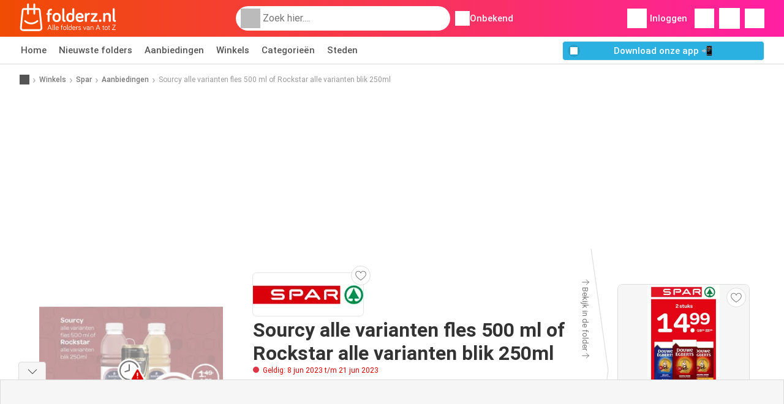

--- FILE ---
content_type: text/html; charset=UTF-8
request_url: https://www.folderz.nl/winkels/spar/aanbiedingen/sourcy-alle-varianten-fles-500-ml-of-rockstar-alle-varianten-blik-250ml-aanbieding-23144067/
body_size: 43319
content:
<!DOCTYPE html><html lang="nl-NL" class="cssgrid"><head><meta http-equiv="Content-Type" content="text/html; charset=utf-8"><meta name="viewport" content="width=device-width, initial-scale=1, minimum-scale=1, maximum-scale=1"><meta name="robots" content="noindex, follow"><title>Sourcy alle varianten fles 500 ml of Rockstar alle varianten blik 250ml aanbieding bij Spar</title><meta name="description" content="Actuele Sourcy alle varianten fles 500 ml of Rockstar alle varianten blik 250ml aanbieding bij Spar. Bekijk de nieuwste Sourcy alle varianten fles 500 ml of Rockstar alle varianten blik 250ml aanbieding hier en koop de goedkoopste Sourcy alle varianten fles 500 ml of Rockstar alle varianten blik 250ml aanbiedingen voor de beste prijs."><meta property="og:url" content="https://www.folderz.nl/winkels/spar/aanbiedingen/sourcy-alle-varianten-fles-500-ml-of-rockstar-alle-varianten-blik-250ml-aanbieding-23144067/"><meta property="og:title" content="Sourcy alle varianten fles 500 ml of Rockstar alle varianten blik 250ml aanbieding bij Spar"><meta property="og:type" content="website"><meta property="og:description" content="Actuele Sourcy alle varianten fles 500 ml of Rockstar alle varianten blik 250ml aanbieding bij Spar. Bekijk de nieuwste Sourcy alle varianten fles 500 ml of Rockstar alle varianten blik 250ml aanbieding hier en koop de goedkoopste Sourcy alle varianten fles 500 ml of Rockstar alle varianten blik 250ml aanbiedingen voor de beste prijs."><meta property="og:image" content="https://img.offers-cdn.net/assets/uploads/offers/nl/23144067/sourcy-alle-varianten-fles-500-ml-of-rockstar-alle-varianten-blik-250ml-normal.jpeg"><meta property="og:image:width" content="1024"><meta property="og:image:height" content="711"><meta property="fb:app_id" content="184118808609458"><meta property="og:site_name" content="Folderz.nl"><meta property="og:locale" content="nl_NL"><link rel="preconnect" href="https://img.offers-cdn.net" crossorigin> <script type="speculationrules">
    {
    "prefetch": [{
    "where": {
    "or": [
        { "href_matches": "/winkels/*/folders-aanbiedingen" },        { "href_matches": "/bekijk/aanbiedingen/*-*" },        { "href_matches": "/winkels/*/aanbiedingen/*-aanbieding-*/" }        ]
    },
    "eagerness": "moderate"
    }]
    }
</script> <link rel="preconnect" href="https://fonts.gstatic.com"><link rel="preload" as="font" href="https://fonts.gstatic.com/s/roboto/v32/KFOmCnqEu92Fr1Mu4mxKKTU1Kg.woff2" type="font/woff2" crossorigin="anonymous"><link rel="preload" as="font" href="https://fonts.gstatic.com/s/roboto/v32/KFOlCnqEu92Fr1MmEU9fBBc4AMP6lQ.woff2" type="font/woff2" crossorigin="anonymous"><link rel="preload" as="font" href="https://fonts.gstatic.com/s/roboto/v32/KFOlCnqEu92Fr1MmWUlfBBc4AMP6lQ.woff2" type="font/woff2" crossorigin="anonymous"> <style>
    /* latin-ext */
    @font-face {
        font-family: 'Roboto';
        font-style: italic;
        font-weight: 100;
        font-display: swap;
        src: url(https://fonts.gstatic.com/s/roboto/v32/KFOiCnqEu92Fr1Mu51QrEz4dL-vwnYh2eg.woff2) format('woff2');
        unicode-range: U+0100-02BA, U+02BD-02C5, U+02C7-02CC, U+02CE-02D7, U+02DD-02FF, U+0304, U+0308, U+0329, U+1D00-1DBF, U+1E00-1E9F, U+1EF2-1EFF, U+2020, U+20A0-20AB, U+20AD-20C0, U+2113, U+2C60-2C7F, U+A720-A7FF;
    }

    /* latin */
    @font-face {
        font-family: 'Roboto';
        font-style: italic;
        font-weight: 100;
        font-display: swap;
        src: url(https://fonts.gstatic.com/s/roboto/v32/KFOiCnqEu92Fr1Mu51QrEzAdL-vwnYg.woff2) format('woff2');
        unicode-range: U+0000-00FF, U+0131, U+0152-0153, U+02BB-02BC, U+02C6, U+02DA, U+02DC, U+0304, U+0308, U+0329, U+2000-206F, U+20AC, U+2122, U+2191, U+2193, U+2212, U+2215, U+FEFF, U+FFFD;
    }

    /* latin-ext */
    @font-face {
        font-family: 'Roboto';
        font-style: italic;
        font-weight: 300;
        font-display: swap;
        src: url(https://fonts.gstatic.com/s/roboto/v32/KFOjCnqEu92Fr1Mu51TjASc0CsTYl4BOQ3o.woff2) format('woff2');
        unicode-range: U+0100-02BA, U+02BD-02C5, U+02C7-02CC, U+02CE-02D7, U+02DD-02FF, U+0304, U+0308, U+0329, U+1D00-1DBF, U+1E00-1E9F, U+1EF2-1EFF, U+2020, U+20A0-20AB, U+20AD-20C0, U+2113, U+2C60-2C7F, U+A720-A7FF;
    }

    /* latin */
    @font-face {
        font-family: 'Roboto';
        font-style: italic;
        font-weight: 300;
        font-display: swap;
        src: url(https://fonts.gstatic.com/s/roboto/v32/KFOjCnqEu92Fr1Mu51TjASc6CsTYl4BO.woff2) format('woff2');
        unicode-range: U+0000-00FF, U+0131, U+0152-0153, U+02BB-02BC, U+02C6, U+02DA, U+02DC, U+0304, U+0308, U+0329, U+2000-206F, U+20AC, U+2122, U+2191, U+2193, U+2212, U+2215, U+FEFF, U+FFFD;
    }

    /* latin-ext */
    @font-face {
        font-family: 'Roboto';
        font-style: italic;
        font-weight: 400;
        font-display: swap;
        src: url(https://fonts.gstatic.com/s/roboto/v32/KFOkCnqEu92Fr1Mu51xGIzIXKMnyrYk.woff2) format('woff2');
        unicode-range: U+0100-02BA, U+02BD-02C5, U+02C7-02CC, U+02CE-02D7, U+02DD-02FF, U+0304, U+0308, U+0329, U+1D00-1DBF, U+1E00-1E9F, U+1EF2-1EFF, U+2020, U+20A0-20AB, U+20AD-20C0, U+2113, U+2C60-2C7F, U+A720-A7FF;
    }

    /* latin */
    @font-face {
        font-family: 'Roboto';
        font-style: italic;
        font-weight: 400;
        font-display: swap;
        src: url(https://fonts.gstatic.com/s/roboto/v32/KFOkCnqEu92Fr1Mu51xIIzIXKMny.woff2) format('woff2');
        unicode-range: U+0000-00FF, U+0131, U+0152-0153, U+02BB-02BC, U+02C6, U+02DA, U+02DC, U+0304, U+0308, U+0329, U+2000-206F, U+20AC, U+2122, U+2191, U+2193, U+2212, U+2215, U+FEFF, U+FFFD;
    }

    /* latin-ext */
    @font-face {
        font-family: 'Roboto';
        font-style: italic;
        font-weight: 500;
        font-display: swap;
        src: url(https://fonts.gstatic.com/s/roboto/v32/KFOjCnqEu92Fr1Mu51S7ACc0CsTYl4BOQ3o.woff2) format('woff2');
        unicode-range: U+0100-02BA, U+02BD-02C5, U+02C7-02CC, U+02CE-02D7, U+02DD-02FF, U+0304, U+0308, U+0329, U+1D00-1DBF, U+1E00-1E9F, U+1EF2-1EFF, U+2020, U+20A0-20AB, U+20AD-20C0, U+2113, U+2C60-2C7F, U+A720-A7FF;
    }

    /* latin */
    @font-face {
        font-family: 'Roboto';
        font-style: italic;
        font-weight: 500;
        font-display: swap;
        src: url(https://fonts.gstatic.com/s/roboto/v32/KFOjCnqEu92Fr1Mu51S7ACc6CsTYl4BO.woff2) format('woff2');
        unicode-range: U+0000-00FF, U+0131, U+0152-0153, U+02BB-02BC, U+02C6, U+02DA, U+02DC, U+0304, U+0308, U+0329, U+2000-206F, U+20AC, U+2122, U+2191, U+2193, U+2212, U+2215, U+FEFF, U+FFFD;
    }

    /* latin-ext */
    @font-face {
        font-family: 'Roboto';
        font-style: italic;
        font-weight: 700;
        font-display: swap;
        src: url(https://fonts.gstatic.com/s/roboto/v32/KFOjCnqEu92Fr1Mu51TzBic0CsTYl4BOQ3o.woff2) format('woff2');
        unicode-range: U+0100-02BA, U+02BD-02C5, U+02C7-02CC, U+02CE-02D7, U+02DD-02FF, U+0304, U+0308, U+0329, U+1D00-1DBF, U+1E00-1E9F, U+1EF2-1EFF, U+2020, U+20A0-20AB, U+20AD-20C0, U+2113, U+2C60-2C7F, U+A720-A7FF;
    }

    /* latin */
    @font-face {
        font-family: 'Roboto';
        font-style: italic;
        font-weight: 700;
        font-display: swap;
        src: url(https://fonts.gstatic.com/s/roboto/v32/KFOjCnqEu92Fr1Mu51TzBic6CsTYl4BO.woff2) format('woff2');
        unicode-range: U+0000-00FF, U+0131, U+0152-0153, U+02BB-02BC, U+02C6, U+02DA, U+02DC, U+0304, U+0308, U+0329, U+2000-206F, U+20AC, U+2122, U+2191, U+2193, U+2212, U+2215, U+FEFF, U+FFFD;
    }

    /* latin-ext */
    @font-face {
        font-family: 'Roboto';
        font-style: italic;
        font-weight: 900;
        font-display: swap;
        src: url(https://fonts.gstatic.com/s/roboto/v32/KFOjCnqEu92Fr1Mu51TLBCc0CsTYl4BOQ3o.woff2) format('woff2');
        unicode-range: U+0100-02BA, U+02BD-02C5, U+02C7-02CC, U+02CE-02D7, U+02DD-02FF, U+0304, U+0308, U+0329, U+1D00-1DBF, U+1E00-1E9F, U+1EF2-1EFF, U+2020, U+20A0-20AB, U+20AD-20C0, U+2113, U+2C60-2C7F, U+A720-A7FF;
    }

    /* latin */
    @font-face {
        font-family: 'Roboto';
        font-style: italic;
        font-weight: 900;
        font-display: swap;
        src: url(https://fonts.gstatic.com/s/roboto/v32/KFOjCnqEu92Fr1Mu51TLBCc6CsTYl4BO.woff2) format('woff2');
        unicode-range: U+0000-00FF, U+0131, U+0152-0153, U+02BB-02BC, U+02C6, U+02DA, U+02DC, U+0304, U+0308, U+0329, U+2000-206F, U+20AC, U+2122, U+2191, U+2193, U+2212, U+2215, U+FEFF, U+FFFD;
    }

    /* latin-ext */
    @font-face {
        font-family: 'Roboto';
        font-style: normal;
        font-weight: 100;
        font-display: swap;
        src: url(https://fonts.gstatic.com/s/roboto/v32/KFOkCnqEu92Fr1MmgVxGIzIXKMnyrYk.woff2) format('woff2');
        unicode-range: U+0100-02BA, U+02BD-02C5, U+02C7-02CC, U+02CE-02D7, U+02DD-02FF, U+0304, U+0308, U+0329, U+1D00-1DBF, U+1E00-1E9F, U+1EF2-1EFF, U+2020, U+20A0-20AB, U+20AD-20C0, U+2113, U+2C60-2C7F, U+A720-A7FF;
    }

    /* latin */
    @font-face {
        font-family: 'Roboto';
        font-style: normal;
        font-weight: 100;
        font-display: swap;
        src: url(https://fonts.gstatic.com/s/roboto/v32/KFOkCnqEu92Fr1MmgVxIIzIXKMny.woff2) format('woff2');
        unicode-range: U+0000-00FF, U+0131, U+0152-0153, U+02BB-02BC, U+02C6, U+02DA, U+02DC, U+0304, U+0308, U+0329, U+2000-206F, U+20AC, U+2122, U+2191, U+2193, U+2212, U+2215, U+FEFF, U+FFFD;
    }

    /* latin-ext */
    @font-face {
        font-family: 'Roboto';
        font-style: normal;
        font-weight: 300;
        font-display: swap;
        src: url(https://fonts.gstatic.com/s/roboto/v32/KFOlCnqEu92Fr1MmSU5fChc4AMP6lbBP.woff2) format('woff2');
        unicode-range: U+0100-02BA, U+02BD-02C5, U+02C7-02CC, U+02CE-02D7, U+02DD-02FF, U+0304, U+0308, U+0329, U+1D00-1DBF, U+1E00-1E9F, U+1EF2-1EFF, U+2020, U+20A0-20AB, U+20AD-20C0, U+2113, U+2C60-2C7F, U+A720-A7FF;
    }

    /* latin */
    @font-face {
        font-family: 'Roboto';
        font-style: normal;
        font-weight: 300;
        font-display: swap;
        src: url(https://fonts.gstatic.com/s/roboto/v32/KFOlCnqEu92Fr1MmSU5fBBc4AMP6lQ.woff2) format('woff2');
        unicode-range: U+0000-00FF, U+0131, U+0152-0153, U+02BB-02BC, U+02C6, U+02DA, U+02DC, U+0304, U+0308, U+0329, U+2000-206F, U+20AC, U+2122, U+2191, U+2193, U+2212, U+2215, U+FEFF, U+FFFD;
    }

    /* latin-ext */
    @font-face {
        font-family: 'Roboto';
        font-style: normal;
        font-weight: 400;
        font-display: swap;
        src: url(https://fonts.gstatic.com/s/roboto/v32/KFOmCnqEu92Fr1Mu7GxKKTU1Kvnz.woff2) format('woff2');
        unicode-range: U+0100-02BA, U+02BD-02C5, U+02C7-02CC, U+02CE-02D7, U+02DD-02FF, U+0304, U+0308, U+0329, U+1D00-1DBF, U+1E00-1E9F, U+1EF2-1EFF, U+2020, U+20A0-20AB, U+20AD-20C0, U+2113, U+2C60-2C7F, U+A720-A7FF;
    }

    /* latin */
    @font-face {
        font-family: 'Roboto';
        font-style: normal;
        font-weight: 400;
        font-display: swap;
        src: url(https://fonts.gstatic.com/s/roboto/v32/KFOmCnqEu92Fr1Mu4mxKKTU1Kg.woff2) format('woff2');
        unicode-range: U+0000-00FF, U+0131, U+0152-0153, U+02BB-02BC, U+02C6, U+02DA, U+02DC, U+0304, U+0308, U+0329, U+2000-206F, U+20AC, U+2122, U+2191, U+2193, U+2212, U+2215, U+FEFF, U+FFFD;
    }

    /* latin-ext */
    @font-face {
        font-family: 'Roboto';
        font-style: normal;
        font-weight: 500;
        font-display: swap;
        src: url(https://fonts.gstatic.com/s/roboto/v32/KFOlCnqEu92Fr1MmEU9fChc4AMP6lbBP.woff2) format('woff2');
        unicode-range: U+0100-02BA, U+02BD-02C5, U+02C7-02CC, U+02CE-02D7, U+02DD-02FF, U+0304, U+0308, U+0329, U+1D00-1DBF, U+1E00-1E9F, U+1EF2-1EFF, U+2020, U+20A0-20AB, U+20AD-20C0, U+2113, U+2C60-2C7F, U+A720-A7FF;
    }

    /* latin */
    @font-face {
        font-family: 'Roboto';
        font-style: normal;
        font-weight: 500;
        font-display: swap;
        src: url(https://fonts.gstatic.com/s/roboto/v32/KFOlCnqEu92Fr1MmEU9fBBc4AMP6lQ.woff2) format('woff2');
        unicode-range: U+0000-00FF, U+0131, U+0152-0153, U+02BB-02BC, U+02C6, U+02DA, U+02DC, U+0304, U+0308, U+0329, U+2000-206F, U+20AC, U+2122, U+2191, U+2193, U+2212, U+2215, U+FEFF, U+FFFD;
    }

    /* latin-ext */
    @font-face {
        font-family: 'Roboto';
        font-style: normal;
        font-weight: 700;
        font-display: swap;
        src: url(https://fonts.gstatic.com/s/roboto/v32/KFOlCnqEu92Fr1MmWUlfChc4AMP6lbBP.woff2) format('woff2');
        unicode-range: U+0100-02BA, U+02BD-02C5, U+02C7-02CC, U+02CE-02D7, U+02DD-02FF, U+0304, U+0308, U+0329, U+1D00-1DBF, U+1E00-1E9F, U+1EF2-1EFF, U+2020, U+20A0-20AB, U+20AD-20C0, U+2113, U+2C60-2C7F, U+A720-A7FF;
    }

    /* latin */
    @font-face {
        font-family: 'Roboto';
        font-style: normal;
        font-weight: 700;
        font-display: swap;
        src: url(https://fonts.gstatic.com/s/roboto/v32/KFOlCnqEu92Fr1MmWUlfBBc4AMP6lQ.woff2) format('woff2');
        unicode-range: U+0000-00FF, U+0131, U+0152-0153, U+02BB-02BC, U+02C6, U+02DA, U+02DC, U+0304, U+0308, U+0329, U+2000-206F, U+20AC, U+2122, U+2191, U+2193, U+2212, U+2215, U+FEFF, U+FFFD;
    }

    /* latin-ext */
    @font-face {
        font-family: 'Roboto';
        font-style: normal;
        font-weight: 900;
        font-display: swap;
        src: url(https://fonts.gstatic.com/s/roboto/v32/KFOlCnqEu92Fr1MmYUtfChc4AMP6lbBP.woff2) format('woff2');
        unicode-range: U+0100-02BA, U+02BD-02C5, U+02C7-02CC, U+02CE-02D7, U+02DD-02FF, U+0304, U+0308, U+0329, U+1D00-1DBF, U+1E00-1E9F, U+1EF2-1EFF, U+2020, U+20A0-20AB, U+20AD-20C0, U+2113, U+2C60-2C7F, U+A720-A7FF;
    }

    /* latin */
    @font-face {
        font-family: 'Roboto';
        font-style: normal;
        font-weight: 900;
        font-display: swap;
        src: url(https://fonts.gstatic.com/s/roboto/v32/KFOlCnqEu92Fr1MmYUtfBBc4AMP6lQ.woff2) format('woff2');
        unicode-range: U+0000-00FF, U+0131, U+0152-0153, U+02BB-02BC, U+02C6, U+02DA, U+02DC, U+0304, U+0308, U+0329, U+2000-206F, U+20AC, U+2122, U+2191, U+2193, U+2212, U+2215, U+FEFF, U+FFFD;
    }</style> <link rel="preload" as="image" href="https://img.offers-cdn.net/assets/uploads/offers/nl/23144067/sourcy-alle-varianten-fles-500-ml-of-rockstar-alle-varianten-blik-250ml-thumbWebP.webp" fetchpriority="high"/> <script src="https://securepubads.g.doubleclick.net/tag/js/gpt.js" async></script> <script>
        window.xhrDomain = 'https://www.folderz.nl';
    </script> <link rel="shortcut icon" type="image/x-icon" href="https://img.offers-cdn.net/assets/images/logos/nl/favicon.ico"/><link rel="canonical" href="https://www.folderz.nl/winkels/spar/aanbiedingen/sourcy-alle-varianten-fles-500-ml-of-rockstar-alle-varianten-blik-250ml-aanbieding-23144067/"/><link rel="preload" href="https://img.offers-cdn.net/build/folderz2025-prod/20260130111156-412393/assets/frontend/build/pages/offer-deferred-critical.e0d02576.css" as="style" onload="this.onload=null;this.rel='stylesheet'"><noscript><link rel="stylesheet" href="https://img.offers-cdn.net/build/folderz2025-prod/20260130111156-412393/assets/frontend/build/pages/offer-deferred-critical.e0d02576.css"></noscript> <style>
        html{font-family:sans-serif;line-height:1.15;-webkit-text-size-adjust:100%;-webkit-tap-highlight-color:rgba(0,0,0,0)}article,aside,footer,header,main,nav,section{display:block}body{text-align:left}hr{box-sizing:initial;height:0;overflow:visible}b,strong{font-weight:bolder}small{font-size:80%}a{background-color:#0000}a:not([href]):not([class]),a:not([href]):not([class]):hover{color:inherit;text-decoration:none}code{font-family:SFMono-Regular,Menlo,Monaco,Consolas,Liberation Mono,Courier New,monospace;font-size:1em}img{border-style:none}img,svg{vertical-align:middle}svg{overflow:hidden}caption{caption-side:bottom;padding-bottom:.75rem;padding-top:.75rem}label{margin-bottom:.5rem}button:focus:not(:focus-visible){outline:0}button,input{overflow:visible}[type=button]::-moz-focus-inner,[type=reset]::-moz-focus-inner,[type=submit]::-moz-focus-inner,button::-moz-focus-inner{border-style:none;padding:0}input[type=checkbox],input[type=radio]{box-sizing:border-box;padding:0}textarea{overflow:auto}legend{color:inherit;display:block;font-size:1.5rem;max-width:100%;white-space:normal}[type=number]::-webkit-inner-spin-button,[type=number]::-webkit-outer-spin-button{height:auto}[type=search]{-webkit-appearance:none}[type=search]::-webkit-search-decoration{-webkit-appearance:none}template{display:none}.align-bottom{vertical-align:bottom!important}.bg-primary{background-color:#ff661f!important}a.bg-primary:focus,a.bg-primary:hover,button.bg-primary:focus,button.bg-primary:hover{background-color:#eb4a00!important}.bg-secondary{background-color:#2cb5e6!important}a.bg-secondary:focus,a.bg-secondary:hover,button.bg-secondary:focus,button.bg-secondary:hover{background-color:#1899c7!important}.bg-success{background-color:#08c36c!important}a.bg-success:focus,a.bg-success:hover,button.bg-success:focus,button.bg-success:hover{background-color:#069251!important}.bg-info{background-color:#62c8ec!important}a.bg-info:focus,a.bg-info:hover,button.bg-info:focus,button.bg-info:hover{background-color:#35b8e6!important}.bg-warning{background-color:#fc3!important}a.bg-warning:focus,a.bg-warning:hover,button.bg-warning:focus,button.bg-warning:hover{background-color:#ffbf00!important}.bg-danger{background-color:#d00!important}a.bg-danger:focus,a.bg-danger:hover,button.bg-danger:focus,button.bg-danger:hover{background-color:#a00!important}.bg-light{background-color:#f6f6f6!important}a.bg-light:focus,a.bg-light:hover,button.bg-light:focus,button.bg-light:hover{background-color:#ddd!important}.bg-dark{background-color:#555!important}a.bg-dark:focus,a.bg-dark:hover,button.bg-dark:focus,button.bg-dark:hover{background-color:#3c3c3c!important}.bg-primary-dark{background-color:#f04c03!important}a.bg-primary-dark:focus,a.bg-primary-dark:hover,button.bg-primary-dark:focus,button.bg-primary-dark:hover{background-color:#be3c02!important}.bg-secondary-light{background-color:#62c8ec!important}a.bg-secondary-light:focus,a.bg-secondary-light:hover,button.bg-secondary-light:focus,button.bg-secondary-light:hover{background-color:#35b8e6!important}.bg-secondary-lighter{background-color:#96daf3!important}a.bg-secondary-lighter:focus,a.bg-secondary-lighter:hover,button.bg-secondary-lighter:focus,button.bg-secondary-lighter:hover{background-color:#68caee!important}.bg-secondary-lightest{background-color:#d4f0fa!important}a.bg-secondary-lightest:focus,a.bg-secondary-lightest:hover,button.bg-secondary-lightest:focus,button.bg-secondary-lightest:hover{background-color:#a6e0f5!important}.bg-darker{background-color:#333!important}a.bg-darker:focus,a.bg-darker:hover,button.bg-darker:focus,button.bg-darker:hover{background-color:#1a1a1a!important}.bg-white{background-color:#fff!important}.bg-transparent{background-color:#0000!important}.border{border:1px solid #bbb!important}.border-bottom{border-bottom:1px solid #bbb!important}.border-0{border:0!important}.border-top-0{border-top:0!important}.border-bottom-0{border-bottom:0!important}.border-secondary{border-color:#2cb5e6!important}.border-light{border-color:#f6f6f6!important}.rounded{border-radius:.25rem!important}.rounded-bottom{border-bottom-left-radius:.25rem!important;border-bottom-right-radius:.25rem!important}.rounded-circle{border-radius:50%!important}.rounded-pill{border-radius:50rem!important}.rounded-0{border-radius:0!important}.clearfix:after{clear:both;content:"";display:block}.d-none{display:none!important}.d-inline-block{display:inline-block!important}.d-block{display:block!important}.d-flex{display:flex!important}.d-inline-flex{display:inline-flex!important}@media(min-width:520px){.d-sm-block{display:block!important}}@media(min-width:767px){.d-md-none{display:none!important}.d-md-inline{display:inline!important}.d-md-block{display:block!important}.d-md-flex{display:flex!important}}@media(min-width:1004px){.d-lg-none{display:none!important}.d-lg-block{display:block!important}.d-lg-flex{display:flex!important}.d-lg-inline-flex{display:inline-flex!important}}@media(min-width:1239px){.d-xl-block{display:block!important}.d-xl-flex{display:flex!important}}.flex-row{flex-direction:row!important}.flex-column{flex-direction:column!important}.flex-row-reverse{flex-direction:row-reverse!important}.flex-column-reverse{flex-direction:column-reverse!important}.flex-wrap{flex-wrap:wrap!important}.flex-nowrap{flex-wrap:nowrap!important}.flex-grow-1{flex-grow:1!important}.flex-shrink-0{flex-shrink:0!important}.flex-shrink-1{flex-shrink:1!important}.justify-content-start{justify-content:flex-start!important}.justify-content-end{justify-content:flex-end!important}.justify-content-center{justify-content:center!important}.justify-content-between{justify-content:space-between!important}.justify-content-around{justify-content:space-around!important}.align-items-start{align-items:flex-start!important}.align-items-center{align-items:center!important}.align-items-baseline{align-items:baseline!important}.align-items-stretch{align-items:stretch!important}.align-self-start{align-self:flex-start!important}.align-self-end{align-self:flex-end!important}.align-self-center{align-self:center!important}@media(min-width:767px){.flex-md-row{flex-direction:row!important}}@media(min-width:1004px){.flex-lg-row{flex-direction:row!important}}.float-left{float:left!important}.float-right{float:right!important}.overflow-hidden{overflow:hidden!important}.position-relative{position:relative!important}.position-absolute{position:absolute!important}.position-fixed{position:fixed!important}.sr-only{height:1px;margin:-1px;overflow:hidden;padding:0;position:absolute;width:1px;clip:rect(0,0,0,0);border:0;white-space:nowrap}.shadow-sm{box-shadow:0 .125rem .25rem rgba(0,0,0,.075)!important}.shadow-lg{box-shadow:0 1rem 3rem rgba(0,0,0,.175)!important}.w-25{width:25%!important}.w-50{width:50%!important}.w-75{width:75%!important}.w-100{width:100%!important}.w-auto{width:auto!important}.h-100{height:100%!important}.h-auto{height:auto!important}.mw-100{max-width:100%!important}.mh-100{max-height:100%!important}.m-0{margin:0!important}.mt-0,.my-0{margin-top:0!important}.mr-0{margin-right:0!important}.mb-0,.my-0{margin-bottom:0!important}.ml-0{margin-left:0!important}.m-1{margin:.25rem!important}.mt-1,.my-1{margin-top:.25rem!important}.mr-1{margin-right:.25rem!important}.mb-1,.my-1{margin-bottom:.25rem!important}.ml-1{margin-left:.25rem!important}.mt-2,.my-2{margin-top:.5rem!important}.mr-2,.mx-2{margin-right:.5rem!important}.mb-2,.my-2{margin-bottom:.5rem!important}.ml-2,.mx-2{margin-left:.5rem!important}.m-3{margin:1rem!important}.mt-3,.my-3{margin-top:1rem!important}.mr-3{margin-right:1rem!important}.mb-3,.my-3{margin-bottom:1rem!important}.ml-3{margin-left:1rem!important}.mt-4{margin-top:1.5rem!important}.mr-4{margin-right:1.5rem!important}.my-5{margin-top:2rem!important}.mx-5{margin-right:2rem!important}.mb-5,.my-5{margin-bottom:2rem!important}.ml-5,.mx-5{margin-left:2rem!important}.p-0{padding:0!important}.px-0{padding-right:0!important}.pb-0{padding-bottom:0!important}.pl-0,.px-0{padding-left:0!important}.p-1{padding:.25rem!important}.pt-1,.py-1{padding-top:.25rem!important}.pr-1,.px-1{padding-right:.25rem!important}.pb-1,.py-1{padding-bottom:.25rem!important}.pl-1,.px-1{padding-left:.25rem!important}.p-2{padding:.5rem!important}.py-2{padding-top:.5rem!important}.pr-2,.px-2{padding-right:.5rem!important}.pb-2,.py-2{padding-bottom:.5rem!important}.pl-2,.px-2{padding-left:.5rem!important}.p-3{padding:1rem!important}.pt-3,.py-3{padding-top:1rem!important}.pr-3,.px-3{padding-right:1rem!important}.pb-3,.py-3{padding-bottom:1rem!important}.pl-3,.px-3{padding-left:1rem!important}.p-4{padding:1.5rem!important}.pt-4{padding-top:1.5rem!important}.px-4{padding-left:1.5rem!important;padding-right:1.5rem!important}.py-5{padding-top:2rem!important}.pr-5{padding-right:2rem!important}.pb-5,.py-5{padding-bottom:2rem!important}.mt-n2,.my-n2{margin-top:-.5rem!important}.mx-n2{margin-right:-.5rem!important}.my-n2{margin-bottom:-.5rem!important}.mx-n2{margin-left:-.5rem!important}.mt-n3{margin-top:-1rem!important}.mx-n3{margin-right:-1rem!important}.mb-n3{margin-bottom:-1rem!important}.mx-n3{margin-left:-1rem!important}.mt-auto,.my-auto{margin-top:auto!important}.mr-auto,.mx-auto{margin-right:auto!important}.mb-auto,.my-auto{margin-bottom:auto!important}.ml-auto,.mx-auto{margin-left:auto!important}@media(min-width:767px){.mx-md-0{margin-left:0!important;margin-right:0!important}.mb-md-1{margin-bottom:.25rem!important}.ml-md-2{margin-left:.5rem!important}.mb-md-3{margin-bottom:1rem!important}.my-md-5{margin-bottom:2rem!important;margin-top:2rem!important}.px-md-0{padding-left:0!important;padding-right:0!important}.px-md-3{padding-left:1rem!important;padding-right:1rem!important}.pr-md-4{padding-right:1.5rem!important}.py-md-5{padding-bottom:2rem!important;padding-top:2rem!important}}@media(min-width:1004px){.mr-lg-3{margin-right:1rem!important}.ml-lg-3{margin-left:1rem!important}}@media(min-width:1239px){.px-xl-3{padding-left:1rem!important;padding-right:1rem!important}}.stretched-link:after{background-color:#0000;bottom:0;content:"";left:0;pointer-events:auto;position:absolute;right:0;top:0;z-index:1}.text-nowrap{white-space:nowrap!important}.text-truncate{overflow:hidden;text-overflow:ellipsis;white-space:nowrap}.text-left{text-align:left!important}.text-center{text-align:center!important}.text-lowercase{text-transform:lowercase!important}.text-uppercase{text-transform:uppercase!important}.font-weight-normal{font-weight:400!important}.font-weight-bold{font-weight:700!important}.text-white{color:#fff!important}.text-primary{color:#ff661f!important}a.text-primary:focus,a.text-primary:hover{color:#d24200!important}.text-secondary{color:#2cb5e6!important}a.text-secondary:focus,a.text-secondary:hover{color:#1588b1!important}.text-danger{color:#d00!important}a.text-danger:focus,a.text-danger:hover{color:#910000!important}.text-dark{color:#555!important}a.text-dark:focus,a.text-dark:hover{color:#2f2f2f!important}.text-muted{color:#999!important}.text-decoration-none{text-decoration:none!important}.text-break{word-break:break-word!important;word-wrap:break-word!important}.text-reset{color:inherit!important}.visible{visibility:visible!important}@keyframes progress-bar-stripes{0%{background-position:1rem 0}to{background-position:0 0}}.progress{background-color:#eaeaea;border-radius:.25rem;font-size:.703125rem;height:1rem;line-height:0}.progress,.progress-bar{display:flex;overflow:hidden}.progress-bar{background-color:#ff661f;color:#fff;flex-direction:column;justify-content:center;text-align:center;transition:width .6s ease;white-space:nowrap}@media(prefers-reduced-motion:reduce){.progress-bar{transition:none}}*,:after,:before{box-sizing:border-box}@media(prefers-reduced-motion:no-preference){:root{scroll-behavior:smooth}}body{background-color:#fff;color:#333;font-family:Roboto,Helvetica Neue,Arial,Noto Sans,-apple-system,BlinkMacSystemFont,Segoe UI,sans-serif,Apple Color Emoji,Segoe UI Emoji,Segoe UI Symbol,Noto Color Emoji;font-size:.9375rem;font-weight:400;line-height:1.5;margin:0;-webkit-text-size-adjust:100%;-webkit-tap-highlight-color:rgba(0,0,0,0)}hr{background-color:currentColor;border:0;color:#ddd;margin:20px 0;opacity:1}hr:not([size]){height:1px}h1,h2,h3,h4,h5,h6{color:inherit;font-family:inherit;font-weight:500;line-height:1.2;margin-bottom:.5rem;margin-top:0}h1{font-size:calc(1.325rem + .9vw)}@media(min-width:1200px){h1{font-size:2rem}}h2{font-size:calc(1.2875rem + .45vw)}@media(min-width:1200px){h2{font-size:1.625rem}}h3{font-size:calc(1.2625rem + .15vw)}@media(min-width:1200px){h3{font-size:1.375rem}}h4{font-size:1.125rem}h5{font-size:1rem}h6{font-size:.9375rem}p{margin-top:0}address,p{margin-bottom:1rem}address{font-style:normal;line-height:inherit}ul{margin-bottom:1rem;margin-top:0;padding-left:2rem}ul ul{margin-bottom:0}dd{margin-bottom:.5rem;margin-left:0}b,strong{font-weight:700}small{font-size:.875em}mark{background-color:#fcf8e3;padding:.2em}a{text-decoration:inherit}a,a:hover{color:inherit}a:hover{text-decoration:underline}a:not([href]):not([class]),a:not([href]):not([class]):hover{color:inherit;text-decoration:none}img,svg{vertical-align:middle}table{border-collapse:collapse;caption-side:bottom}caption{color:#999;padding-bottom:.5rem;padding-top:.5rem;text-align:left}th{text-align:inherit;text-align:-webkit-match-parent}tbody,td,th,thead,tr{border:0 solid;border-color:inherit}label{display:inline-block}button{border-radius:0}button:focus{outline:1px dotted;outline:5px auto -webkit-focus-ring-color}button,input,select,textarea{font-family:inherit;font-size:inherit;line-height:inherit;margin:0}button,select{text-transform:none}[role=button]{cursor:pointer}select{word-wrap:normal}[list]::-webkit-calendar-picker-indicator{display:none}[type=button],[type=reset],[type=submit],button{-webkit-appearance:button}[type=button]:not(:disabled),[type=reset]:not(:disabled),[type=submit]:not(:disabled),button:not(:disabled){cursor:pointer}::-moz-focus-inner{border-style:none;padding:0}textarea{resize:vertical}legend{float:left;font-size:calc(1.275rem + .3vw);line-height:inherit;margin-bottom:.5rem;padding:0;width:100%}@media(min-width:1200px){legend{font-size:1.5rem}}legend+*{clear:left}::-webkit-datetime-edit-day-field,::-webkit-datetime-edit-fields-wrapper,::-webkit-datetime-edit-hour-field,::-webkit-datetime-edit-minute,::-webkit-datetime-edit-month-field,::-webkit-datetime-edit-text,::-webkit-datetime-edit-year-field{padding:0}::-webkit-inner-spin-button{height:auto}[type=search]{-webkit-appearance:textfield;outline-offset:-2px}::-webkit-search-decoration{-webkit-appearance:none}::-webkit-color-swatch-wrapper{padding:0}::file-selector-button{font:inherit}::-webkit-file-upload-button{-webkit-appearance:button;font:inherit}output{display:inline-block}iframe{border:0}summary{cursor:pointer;display:list-item}progress{vertical-align:initial}[hidden]{display:none!important}body{overflow-y:scroll;padding:0;-webkit-font-smoothing:antialiased}@media(min-width:767px){body{margin-bottom:100px}}body,html{max-width:100vw!important}html{scrollbar-gutter:stable}.hidden,[v-cloak]{display:none!important}@media(max-width:767px){.desktop-only{display:none}}.h1,.h2,.h3,.h4,.h5,.h6,h1,h2,h3,h4,h5,h6{color:inherit;font-family:inherit;line-height:1.2;margin-bottom:.5rem}.h1,h1{font-size:1.625rem}.h1,.h2,h1,h2{font-weight:700}.h2,h2{font-size:1.4375rem}.h3,h3{font-size:1.375rem}.h3,.h4,h3,h4{font-weight:500}.h4,h4{font-size:1.125rem}.h5,h5{font-size:1rem}.h5,.h6,h5,h6{font-weight:500}.h6,h6{font-size:.9375rem}@media(min-width:1004px){.h1,h1{font-size:2rem}.h2,h2{font-size:1.625rem}.h3,h3{font-size:1.375rem}.h4,h4{font-size:1.125rem}.h5,h5{font-size:1rem}.h6,h6{font-size:.9375rem}}.small,small{font-size:.875em}.mark,mark{background-color:#fcf8e3;padding:.2em}.txt-xs{font-size:.688rem}@media(min-width:520px){.txt-xs{font-size:.75rem}}.txt-sm{font-size:.75rem}@media(min-width:520px){.txt-sm{font-size:.8125rem}}.txt-md{font-size:.8125rem}@media(min-width:520px){.txt-md{font-size:.9375rem}}.flyer__name,.txt-title{font-size:.875rem;font-weight:500}@media(min-width:520px){.flyer__name,.txt-title{font-size:1rem}}.txt-light{color:#777}.txt-lighter{color:#999}.txt-white{color:#fff}.txt-danger{color:#d00}.txt-primary{color:#ff661f}.txt-secondary{color:#2cb5e6}.txt-gray{color:#777}.txt-light-800{color:#555}.txt-line-through{text-decoration:line-through}.txt-link{text-decoration:underline}.txt-link:hover{text-decoration:none}.line-height-sm{line-height:1.25}.txt-weight-medium{font-weight:500}.text-align-center{text-align:center}.add_w2_h1{display:none}@media (-ms-high-contrast:none),screen and (-ms-high-contrast:active){.add_w2_h1{width:450px}}@media(min-width:767px){.add_w2_h1{border:none;box-shadow:none;display:block;grid-column-end:-3;grid-column-start:-1;grid-row-end:2;grid-row-start:1}.add_w2_h1.add_start{grid-column-end:3;grid-column-start:1;grid-row-end:2;grid-row-start:1}}.add_w2_h1_mobile{display:block;grid-column-end:-1;grid-column-start:1;margin-bottom:0;width:100%}@media(min-width:767px){.add_w2_h1_mobile{display:none;margin-bottom:0}}.add_wfull_h1{display:none}@media(min-width:767px){.add_wfull_h1{border:none;box-shadow:none;display:block;grid-column-end:-1;grid-column-start:1;grid-row-end:4;grid-row-start:3;width:100%}}.grid-rows__5{grid-row-end:7;grid-row-start:6}.add_wfull_h1_inline{border:none;box-shadow:none;grid-column-end:-1;grid-column-start:1;width:100%}.add_wfull_h1,.grid__row+.adsbygoogle{margin-bottom:.6666666667rem}@media(min-width:520px){.add_wfull_h1,.grid__row+.adsbygoogle{margin-bottom:1rem}}.adsbygoogle{height:100%;margin-left:auto;margin-right:auto;max-height:100%;max-width:100%;min-height:60px;min-width:250px;overflow:hidden;text-align:center;width:100%}.adBanner{background-color:#0000;height:1px;width:1px}.advertisment{align-items:center;color:#000;height:100%;justify-content:center;max-height:100%;max-width:100%}.advert,.advertisment{display:flex;margin:auto}.advert{text-align:center}@media(max-width:767px){.advert.desktop{display:none}}@media(min-width:767px){.advert.mobile{display:none}}.advert--debug{background:#eaeaea;min-height:300px;min-width:auto!important;position:relative}.advert--debug:after{color:#bcbcbc;content:"ADVERTISEMENT";font-size:2em;font-weight:700;left:50%;position:absolute;top:50%;transform:translateX(-50%) translateY(-50%)}.advert div{margin:auto;text-align:center}.advert.refresh{display:none}@media(min-width:767px){.ad_d_big{display:block;min-height:250px}.ad_d_small{display:block;min-height:280px;min-width:336px}}@media(max-width:767px){.ad_m_small{display:block;min-height:280px;min-width:336px}.ad_m_xsmall{display:block;min-height:50px;min-width:320px}}.ad_sticky{display:block;min-height:50px;min-width:320px}.sticky-advert{position:sticky;top:120px}.icn-16{height:16px;width:16px}.icn-16 circle[stroke]:not([stroke=""]),.icn-16 path[stroke]:not([stroke=""]),.icn-16 rect[stroke]:not([stroke=""]){stroke-width:2px!important}.icn-24{height:24px;width:24px}.icn-24 circle[stroke]:not([stroke=""]),.icn-24 path[stroke]:not([stroke=""]),.icn-24 rect[stroke]:not([stroke=""]){stroke-width:1.6px!important}.icn-32{height:32px;width:32px}.icn-32 circle[stroke]:not([stroke=""]),.icn-32 path[stroke]:not([stroke=""]),.icn-32 rect[stroke]:not([stroke=""]){stroke-width:1.4px!important}svg[class*=icn-] circle[fill=""],svg[class*=icn-] path[fill=""],svg[class*=icn-] rect[fill=""]{fill:#0000}svg[class*=icn-] circle[fill]:not([fill=""]),svg[class*=icn-] path[fill]:not([fill=""]),svg[class*=icn-] rect[fill]:not([fill=""]){fill:currentColor!important}svg[class*=icn-] circle[stroke=""],svg[class*=icn-] path[stroke=""],svg[class*=icn-] rect[stroke=""]{stroke:#0000}svg[class*=icn-] circle[stroke]:not([stroke=""]),svg[class*=icn-] path[stroke]:not([stroke=""]),svg[class*=icn-] rect[stroke]:not([stroke=""]){stroke:currentColor!important}.btn{align-items:center;background-color:#0000;border:1px solid #0000;border-radius:6px;display:inline-flex;flex-basis:auto;flex-grow:0;flex-shrink:0;font-weight:500;height:2rem;justify-content:center;max-width:100%;min-height:2rem;min-width:2rem;padding-left:.375rem;padding-right:.375rem;text-align:center;transition:color .15s ease-in-out,background-color .15s ease-in-out,border-color .15s ease-in-out,box-shadow .15s ease-in-out;-webkit-user-select:none;user-select:none;vertical-align:middle;white-space:nowrap}.btn,.btn:hover{color:#333;text-decoration:none}.btn.focus,.btn:focus{box-shadow:0 0 0 .25rem #ff661f40;outline:0}.btn.disabled,.btn:disabled{box-shadow:none;opacity:.5}.btn:not(:disabled):not(.disabled){cursor:pointer}.btn .btn-label{line-height:2rem;margin:0 .1875rem}a.btn.disabled{pointer-events:none}.btn-primary{background-color:#ff661f;border-color:#ff661f;color:#fff}.btn-primary.active,.btn-primary:hover{background-color:#eb4a00;border-color:#f84f00;box-shadow:0 0 0 .1875rem #ff661f40;color:#fff}.btn-primary.focus,.btn-primary:focus{background-color:#f84f00;border-color:#f84f00;box-shadow:0 0 0 .25rem #ff7d4180;color:#fff}.btn-primary.disabled,.btn-primary:disabled{background-color:#e96e35;border-color:#e96e35;color:#fff}.btn-primary.disabled.active,.btn-primary.disabled:hover,.btn-primary:disabled.active,.btn-primary:disabled:hover{box-shadow:none!important}.btn-secondary{background-color:#2cb5e6;border-color:#2cb5e6;color:#fff}.btn-secondary.active,.btn-secondary:hover{background-color:#1899c7;border-color:#19a2d3;box-shadow:0 0 0 .1875rem #2cb5e640;color:#fff}.btn-secondary.focus,.btn-secondary:focus{background-color:#19a2d3;border-color:#19a2d3;box-shadow:0 0 0 .25rem #4cc0ea80;color:#fff}.btn-secondary.disabled,.btn-secondary:disabled{background-color:#44aace;border-color:#44aace;color:#fff}.btn-secondary.disabled.active,.btn-secondary.disabled:hover,.btn-secondary:disabled.active,.btn-secondary:disabled:hover{box-shadow:none!important}.btn-light{background-color:#eaeaea;border-color:#eaeaea;color:#333}.btn-light.active,.btn-light:hover{background-color:#d1d1d1;border-color:#d7d7d7;box-shadow:0 0 0 .1875rem #eaeaea40;color:#333}.btn-light.focus,.btn-light:focus{background-color:#d7d7d7;border-color:#d7d7d7;box-shadow:0 0 0 .25rem #cfcfcf80;color:#333}.btn-light.disabled,.btn-light:disabled{background-color:#eaeaea;border-color:#eaeaea;color:#333}.btn-light.disabled.active,.btn-light.disabled:hover,.btn-light:disabled.active,.btn-light:disabled:hover{box-shadow:none!important}.btn-green{background-color:#08c36c;border-color:#08c36c;color:#fff}.btn-green.active,.btn-green:hover{background-color:#069251;border-color:#069e58;box-shadow:0 0 0 .1875rem #08c36c40;color:#fff}.btn-green.focus,.btn-green:focus{background-color:#069e58;border-color:#069e58;box-shadow:0 0 0 .25rem #2dcc8280;color:#fff}.btn-green.disabled,.btn-green:disabled{background-color:#1caf6b;border-color:#1caf6b;color:#fff}.btn-green.disabled.active,.btn-green.disabled:hover,.btn-green:disabled.active,.btn-green:disabled:hover{box-shadow:none!important}.btn-outline-primary{border-color:#ff661f;color:#ff661f}.btn-outline-primary.active,.btn-outline-primary:hover{background-color:#0000;border-color:#f84f00;box-shadow:0 0 0 .1875rem #ff661f40;color:#f84f00}.btn-outline-primary.focus,.btn-outline-primary:focus{box-shadow:0 0 0 .25rem #ff661f80}.btn-outline-primary.disabled,.btn-outline-primary:disabled{background-color:#0000;border-color:#e3703b;color:#e3703b}.btn-outline-primary.disabled.active,.btn-outline-primary.disabled:hover,.btn-outline-primary:disabled.active,.btn-outline-primary:disabled:hover{box-shadow:none!important}.btn-outline-secondary{border-color:#2cb5e6;color:#2cb5e6}.btn-outline-secondary.active,.btn-outline-secondary:hover{background-color:#0000;border-color:#19a2d3;box-shadow:0 0 0 .1875rem #2cb5e640;color:#19a2d3}.btn-outline-secondary.focus,.btn-outline-secondary:focus{box-shadow:0 0 0 .25rem #2cb5e680}.btn-outline-secondary.disabled,.btn-outline-secondary:disabled{background-color:#0000;border-color:#4aa7c9;color:#4aa7c9}.btn-outline-secondary.disabled.active,.btn-outline-secondary.disabled:hover,.btn-outline-secondary:disabled.active,.btn-outline-secondary:disabled:hover{box-shadow:none!important}.btn-outline-tertiary{border-color:#ddd;color:#ddd}.btn-outline-tertiary.active,.btn-outline-tertiary:hover{background-color:#0000;border-color:#cacaca;box-shadow:0 0 0 .1875rem #dddddd40;color:#cacaca}.btn-outline-tertiary.focus,.btn-outline-tertiary:focus{box-shadow:0 0 0 .25rem #dddddd80}.btn-outline-tertiary.disabled,.btn-outline-tertiary:disabled{background-color:#0000;border-color:#ddd;color:#ddd}.btn-outline-tertiary.disabled.active,.btn-outline-tertiary.disabled:hover,.btn-outline-tertiary:disabled.active,.btn-outline-tertiary:disabled:hover{box-shadow:none!important}.btn-lg{border-radius:8px;font-size:.9375rem;height:2.5rem;min-height:2.5rem;min-width:2.5rem;padding-left:.5rem;padding-right:.5rem}.btn-lg .btn-label{line-height:2.5rem;margin:0 .25rem}.btn-sm{border-radius:4px;font-size:.8125rem;height:1.5rem;min-height:1.5rem;min-width:1.5rem;padding-left:.25rem;padding-right:.25rem}.btn-sm .btn-label{line-height:1.5rem;margin:0 .125rem}.btn-icn-only{border-radius:50%!important;padding:0!important}.btn-icn-only .btn-label{display:none!important}.btn-icn-right{flex-direction:row-reverse}.btn-wide{min-width:280px}.btn-pill{border-radius:30px!important}.btn-block{display:flex;flex-grow:1;width:100%}.btn-block+.btn-block{margin-top:.5rem}.btn-black-friday--active{background:#333;color:#fff}.btn-black-friday--active:hover{color:#bbb}.page-promotion-btn{border-radius:.3rem;padding:0 5rem;position:relative;transition:all .3s;width:100%}.page-promotion-btn .btn-label{align-items:center;color:#fff;display:flex;justify-content:center;line-height:inherit}.page-promotion-btn .btn-label .icon{align-items:center;border-radius:50%;box-shadow:inset 0 0 0 1000px #0000001a;display:flex;height:20px;justify-content:center;left:.5em;margin-right:auto;position:absolute;width:20px}@media(max-width:767px){.page-promotion-btn{height:100%;padding:0 2.5rem;text-wrap:wrap}}@media(max-width:1239px){.page-promotion-btn{font-size:.75rem;padding:0 2rem}}.page-promotion-btn:hover{color:#fff;text-decoration:none}.click-out-button{background:#fff;border:2px solid #2cb5e6;height:32px;max-height:100%;max-width:100%;min-height:auto;min-width:auto;padding:6.5px 7px;width:32px}@media(min-width:767px){.click-out-button{height:24px;padding:6px;width:24px}}.click-out-button.active,.click-out-button:hover{box-shadow:0 0 0 5px #3db8ea80}.btn-outline-tertiary,.btn-outline-tertiary:active,.btn-outline-tertiary:hover{color:#777}.container{margin-left:auto;margin-right:auto;max-width:89.5rem;padding-left:1rem;padding-right:1rem;width:100%}@media(min-width:1004px){.container{max-width:91.5rem;padding-left:2rem;padding-right:2rem}}main{margin-top:3.125rem;padding-top:1rem}main.main--higher-mt{margin-top:5.875rem}@media(min-width:1004px){main{margin-top:6.5rem;padding-top:1.5rem}}.grid{margin-bottom:1rem}.grid__footer{flex-direction:column;margin-bottom:1rem}.grid__footer,.grid__header{align-items:center;display:flex}.grid__header{margin-bottom:.5rem}.grid__header h1,.grid__header h2,.grid__header h3,.grid__header h4,.grid__header h5{margin-bottom:0}.grid__sub-header{color:#999;font-size:.9375rem;font-weight:400;margin-bottom:.5rem;margin-top:-.5rem}@media(max-width:520px){.grid__row--h-1 .grid__row-item{display:block!important}}@media(max-width:1003.98px){.grid__row--h-1.w-ads>.grid__row-item:nth-of-type(n+2),.grid__row--h-1>.grid__row-item:nth-of-type(n+4){display:none}}@media(max-width:1238.98px){.grid__row--h-1.w-ads>.grid__row-item:nth-of-type(n+3),.grid__row--h-1>.grid__row-item:nth-of-type(n+5){display:none}}@media(max-width:1475.98px){.grid__row--h-1.w-ads>.grid__row-item:nth-of-type(n+4),.grid__row--h-1>.grid__row-item:nth-of-type(n+6){display:none}}.grid__row--h-1.w-ads>.grid__row-item:nth-of-type(n+5),.grid__row--h-1>.grid__row-item:nth-of-type(n+7){display:none}@media(max-width:520px){.grid__row--h-1--flyer-viewer-custom .grid__row-item{display:block!important}}@media(max-width:1003.98px){.grid__row--h-1--flyer-viewer-custom.w-ads>.grid__row-item:nth-of-type(n+1),.grid__row--h-1--flyer-viewer-custom>.grid__row-item:nth-of-type(n+3){display:none}}@media(max-width:1238.98px){.grid__row--h-1--flyer-viewer-custom.w-ads>.grid__row-item:nth-of-type(n+1),.grid__row--h-1--flyer-viewer-custom>.grid__row-item:nth-of-type(n+3){display:none}}@media(max-width:1475.98px){.grid__row--h-1--flyer-viewer-custom.w-ads>.grid__row-item:nth-of-type(n+2),.grid__row--h-1--flyer-viewer-custom>.grid__row-item:nth-of-type(n+4){display:none}}.grid__row--h-1--flyer-viewer-custom.w-ads>.grid__row-item:nth-of-type(n+4),.grid__row--h-1--flyer-viewer-custom>.grid__row-item:nth-of-type(n+6){display:none}@media(max-width:520px){.grid__row--h-2 .grid__row-item{display:block!important}}@media(max-width:1003.98px){.grid__row--h-2.w-ads>.grid__row-item:nth-of-type(n+5),.grid__row--h-2>.grid__row-item:nth-of-type(n+7){display:none}}@media(max-width:1238.98px){.grid__row--h-2.w-ads>.grid__row-item:nth-of-type(n+7),.grid__row--h-2>.grid__row-item:nth-of-type(n+9){display:none}}@media(max-width:1475.98px){.grid__row--h-2.w-ads>.grid__row-item:nth-of-type(n+9),.grid__row--h-2>.grid__row-item:nth-of-type(n+11){display:none}}.grid__row--h-2.w-ads>.grid__row-item:nth-of-type(n+11),.grid__row--h-2>.grid__row-item:nth-of-type(n+13){display:none}@media(min-width:1004px)and (max-width:520px){.grid__row--lg-h-1 .grid__row-item{display:block!important}}@media(min-width:1004px)and (max-width:1003.98px){.grid__row--lg-h-1.w-ads>.grid__row-item:nth-of-type(n+2),.grid__row--lg-h-1>.grid__row-item:nth-of-type(n+4){display:none}}@media(min-width:1004px)and (max-width:1238.98px){.grid__row--lg-h-1.w-ads>.grid__row-item:nth-of-type(n+3),.grid__row--lg-h-1>.grid__row-item:nth-of-type(n+5){display:none}}@media(min-width:1004px)and (max-width:1475.98px){.grid__row--lg-h-1.w-ads>.grid__row-item:nth-of-type(n+4),.grid__row--lg-h-1>.grid__row-item:nth-of-type(n+6){display:none}}@media(min-width:1004px){.grid__row--lg-h-1.w-ads>.grid__row-item:nth-of-type(n+5),.grid__row--lg-h-1>.grid__row-item:nth-of-type(n+7){display:none}}@media(min-width:767px)and (max-width:520px){.grid__row--md-h-2 .grid__row-item{display:block!important}}@media(min-width:767px)and (max-width:1003.98px){.grid__row--md-h-2.w-ads>.grid__row-item:nth-of-type(n+5),.grid__row--md-h-2>.grid__row-item:nth-of-type(n+7){display:none}}@media(min-width:767px)and (max-width:1238.98px){.grid__row--md-h-2.w-ads>.grid__row-item:nth-of-type(n+7),.grid__row--md-h-2>.grid__row-item:nth-of-type(n+9){display:none}}@media(min-width:767px)and (max-width:1475.98px){.grid__row--md-h-2.w-ads>.grid__row-item:nth-of-type(n+9),.grid__row--md-h-2>.grid__row-item:nth-of-type(n+11){display:none}}@media(min-width:767px){.grid__row--md-h-2.w-ads>.grid__row-item:nth-of-type(n+11),.grid__row--md-h-2>.grid__row-item:nth-of-type(n+13){display:none}}.cssgrid .grid__row--sm{grid-template-columns:repeat(auto-fill,minmax(134px,1fr))}.cssgrid .grid__row,.cssgrid .grid__row--sm{column-gap:12px;display:grid;grid-template-rows:auto auto;grid-column-gap:12px;row-gap:12px;grid-row-gap:12px;margin-bottom:1rem}.cssgrid .grid__row{grid-template-columns:repeat(2,minmax(134px,1fr))}@media(min-width:520px){.cssgrid .grid__row{column-gap:18px;grid-template-columns:repeat(2,minmax(216px,1fr));grid-column-gap:18px;row-gap:18px;grid-row-gap:18px}}@media(min-width:767px){.cssgrid .grid__row{grid-template-columns:repeat(3,minmax(216px,1fr))}}@media(min-width:1004px){.cssgrid .grid__row{grid-template-columns:repeat(4,minmax(216px,1fr))}}@media(min-width:1239px){.cssgrid .grid__row{grid-template-columns:repeat(5,minmax(216px,1fr))}}@media(min-width:1476px){.cssgrid .grid__row{grid-template-columns:repeat(6,minmax(216px,1fr))}}.cssgrid .grid__row--xs{grid-template-columns:repeat(3,minmax(4rem,1fr))}@media(min-width:520px){.cssgrid .grid__row--xs{column-gap:18px;grid-template-columns:repeat(3,minmax(4rem,1fr));grid-column-gap:18px;row-gap:18px;grid-row-gap:18px}}@media(min-width:767px){.cssgrid .grid__row--xs{grid-template-columns:repeat(8,minmax(4rem,1fr))}}@media(min-width:1004px){.cssgrid .grid__row--xs{grid-template-columns:repeat(10,minmax(4rem,1fr))}}@media(min-width:1239px){.cssgrid .grid__row--xs{grid-template-columns:repeat(10,minmax(4rem,1fr))}}@media(min-width:1476px){.cssgrid .grid__row--xs{grid-template-columns:repeat(12,minmax(4rem,1fr))}}@media(min-width:767px){.cssgrid .grid__row--h-1{grid-row-gap:0;row-gap:0}}.cssgrid .grid__row-item{margin:0;width:100%}.cssgrid .grid__row--half-items{column-gap:12px;display:grid;grid-template-columns:repeat(1,minmax(216px,1fr));grid-template-rows:auto auto;grid-column-gap:12px;row-gap:12px;grid-row-gap:12px;margin-bottom:1rem}@media(min-width:520px){.cssgrid .grid__row--half-items{column-gap:18px;grid-template-columns:repeat(1,minmax(216px,1fr));grid-column-gap:18px;row-gap:18px;grid-row-gap:18px}}@media(min-width:767px){.cssgrid .grid__row--half-items{grid-template-columns:repeat(2,minmax(216px,1fr))}}@media(min-width:1004px){.cssgrid .grid__row--half-items{grid-template-columns:repeat(3,minmax(216px,1fr))}}@media(min-width:1239px){.cssgrid .grid__row--half-items{grid-template-columns:repeat(3,minmax(216px,1fr))}}@media(min-width:1476px){.cssgrid .grid__row--half-items{grid-template-columns:repeat(3,minmax(216px,1fr))}}.grid__row-item{background-color:#fff;border:1px solid #ddd;border-radius:.5rem;cursor:pointer;transition:all .2s}.grid__row-item__border-primary{border:2px solid #ff661f}.grid__row-item:focus,.grid__row-item:hover{box-shadow:0 0 0 .1rem #3333331a;text-decoration:none}@media (-ms-high-contrast:none),screen and (-ms-high-contrast:active){.grid__row-item{height:auto}}.grid__row-item .store{align-items:center;background:#fff;border-radius:.5rem;color:#333;display:flex;flex-direction:column;height:150px;justify-content:center;margin:auto;padding:.5rem;position:relative;width:100%}.grid__row-item .store--minimal{height:100%;margin:0;padding:.25em}.grid__row-item .store--minimal .store-name{font-size:.75rem!important}.grid__row-item .store--minimal .store-image{height:72px;margin:0;width:72px}.grid__row-item .store .store-image{align-items:center;display:flex;flex-direction:column;justify-content:center;margin-bottom:.5rem;max-width:215px}.grid__row-item .store .store-image img{height:72px;max-height:100%;max-width:100%;object-fit:contain;width:200px}@container (max-width: $width-4){@supports(display:grid){.grid__row-item .store .store-image{max-width:215px;width:auto}}}.grid__row-item .store .store-name{text-align:center}.top-header{background:#fff}.top-header--store .name{font-size:1.1rem;margin:0}.top-header--store .x-auto{overflow-x:auto}@media(min-width:767px){.top-header--store .name{font-size:1.3rem;margin:0}.top-header--store .x-auto{overflow-x:initial}}.top-header__info{align-items:center;display:flex;flex-direction:row;flex-wrap:nowrap}@media(max-width:767px){.top-header{align-items:flex-start}}.top-header__profile{height:3rem;width:3rem}.top-header__profile.favorite-header-icon img{height:45px;width:40px}.top-header__logo{border-radius:.375rem;height:100%;justify-content:center;max-height:100%;max-width:100%;width:100%}.top-header__logo,.top-header__logo-container{align-items:center;display:flex;position:relative}.top-header__logo-container{background-color:#fff;flex-shrink:0;height:3rem;text-align:center;width:5.625rem}@media(min-width:767px){.top-header__logo-container{height:5.625rem;width:12.5rem}}.top-header__logo-container--small{height:2.5rem;width:7.25rem}@media(min-width:767px){.top-header__logo-container--small{height:4.375rem;width:11.25rem}}.top-header__logo picture{align-items:center;display:flex;height:100%;justify-content:center;max-width:100%;transition:opacity .15s ease-in-out}.top-header__logo picture img{height:auto;max-height:100%;max-width:100%;object-fit:fill;width:auto}.top-header__logo:hover img{opacity:.7}.top-header .external-link{bottom:.2rem;color:#999;position:absolute;right:.2rem;z-index:1}.top-header__favorite{position:absolute;right:0;top:0;transform:translate(50%,-50%);z-index:1}.top-header__nav{align-items:center;display:flex;margin-left:-1rem;margin-right:-1rem;overflow-x:auto;padding:0 1rem}.top-header__nav .btn{margin-right:.375rem}.store-header-app-popup{border-bottom:1px solid #bbb}.store-header-app-popup .store-info{align-items:center;display:flex;flex-direction:column;justify-content:center}.store-header-app-popup .store-image{height:20px}.store-header-app-popup .favourite{color:#acacac;display:block;font-size:10px;margin-top:-5px}.store-header-app-popup .store-name{display:block;font-size:12px;margin-top:-5px}.flyers-app-popup{background-color:#f6f6f6;min-height:200px;padding:5px;text-align:left}.flyers-app-popup span:first-of-type{font-size:12px;font-weight:700}.flyers-app-popup p{font-size:10px;margin-bottom:0}.flyers-app-popup .flyers-container{overflow:hidden;width:100%}.flyers-app-popup .flyers-container .flyer-container{background-color:#fff;margin-right:5px;padding:2px;text-align:center;width:40%}.flyers-app-popup .flyers-container .flyer-container .flyer-image{height:75px}.flyers-app-popup .flyers-container .flyer-container .flyer-image img{height:100%;object-fit:scale-down}.flyers-app-popup .flyers-container .flyer-container .store-name{font-size:10px;font-weight:lighter;height:30px;line-height:15px;overflow:hidden}.flyers-app-popup .flyers-container .flyer-container .period{font-size:6px;font-weight:lighter}.icon-app-popup{background-size:contain;display:inline-block;height:24px;-webkit-mask-repeat:no-repeat;mask-repeat:no-repeat;vertical-align:middle;width:24px}.icon-app-popup-download{background:#fff;-webkit-mask-image:url(https://img.offers-cdn.net/build/folderz2025-prod/20260130111156-412393/assets/frontend/build/images/download.8b0e041c.svg);mask-image:url(https://img.offers-cdn.net/build/folderz2025-prod/20260130111156-412393/assets/frontend/build/images/download.8b0e041c.svg)}.icon-app-popup-checkmark{background:#08c36c;-webkit-mask-image:url(https://img.offers-cdn.net/build/folderz2025-prod/20260130111156-412393/assets/frontend/build/images/checkmark.98c3eeb4.svg);mask-image:url(https://img.offers-cdn.net/build/folderz2025-prod/20260130111156-412393/assets/frontend/build/images/checkmark.98c3eeb4.svg)}.icon-app-popup-customHeart{background:#acacac;-webkit-mask-image:url(https://img.offers-cdn.net/build/folderz2025-prod/20260130111156-412393/assets/frontend/build/images/heart.2c552dc3.svg);mask-image:url(https://img.offers-cdn.net/build/folderz2025-prod/20260130111156-412393/assets/frontend/build/images/heart.2c552dc3.svg)}.icon-app-popup-arrowLeft{background:#ff661f;-webkit-mask-image:url(https://img.offers-cdn.net/build/folderz2025-prod/20260130111156-412393/assets/frontend/build/images/arrow-long-left.3d61543c.svg);mask-image:url(https://img.offers-cdn.net/build/folderz2025-prod/20260130111156-412393/assets/frontend/build/images/arrow-long-left.3d61543c.svg)}.icon-app-popup-arrowRight{background:#ff661f!important;display:inline-block!important;-webkit-mask-image:url(https://img.offers-cdn.net/build/folderz2025-prod/20260130111156-412393/assets/frontend/build/images/arrow-right.061a86c8.svg);mask-image:url(https://img.offers-cdn.net/build/folderz2025-prod/20260130111156-412393/assets/frontend/build/images/arrow-right.061a86c8.svg)}.icon-app-popup-customClose{background:#ddd;-webkit-mask-image:url(https://img.offers-cdn.net/build/folderz2025-prod/20260130111156-412393/assets/frontend/build/images/close.ac9c2bc8.svg);mask-image:url(https://img.offers-cdn.net/build/folderz2025-prod/20260130111156-412393/assets/frontend/build/images/close.ac9c2bc8.svg)}.icon-app-popup-small{height:20px;-webkit-mask-size:20px 20px;mask-size:20px 20px;width:20px}@media(max-width:1239px){.row-mixed-entities{column-gap:0!important;display:flex!important;overflow-x:scroll;overflow-y:hidden;padding:.5em 0 1em .5em;grid-column-gap:0!important}.row-mixed-entities__entity{flex:0 0 13em;margin-left:12px!important}.row-mixed-entities__entity:first-of-type{margin-left:0!important}}.svg-gray-500 svg{stroke:#acacac;color:#acacac}.flyer{align-items:center;background-color:#0000;color:#333;display:flex;flex-direction:column;height:100%;justify-content:center;margin:auto;min-height:15rem;width:100%}@media(min-width:520px){.flyer{min-height:17.5rem}.grid__row--sm .flyer{min-height:15rem!important}.grid__row--sm .flyer__image{height:10rem!important}}.flyer__image{height:10rem;position:relative;width:100%}@media(min-width:520px){.flyer__image{height:12.5rem}}@media (-ms-high-contrast:none),screen and (-ms-high-contrast:active){.flyer__image{text-align:center}}.flyer__image.visited picture{opacity:.5}.flyer__image noscript{max-height:100%}.flyer__image picture{background-color:#f6f6f6;border-top-left-radius:.5rem;border-top-right-radius:.5rem;display:block;height:100%;width:100%}.flyer__image picture img{height:100%;object-fit:contain;width:100%}.go-to-flyer-button{background:#fff;border:1px solid #ddd;box-shadow:none;color:#000;right:1rem}.flyer__badge{bottom:.5rem;left:-.25rem;position:absolute;z-index:1}.flyer__bottom{background:#fff;border-bottom-left-radius:.5rem;border-bottom-right-radius:.5rem;display:flex;flex-direction:column;flex-grow:1;justify-content:space-between;min-height:70px;padding:7px 10px 8px;width:100%}.flyer__name{display:-webkit-box;overflow:hidden;text-overflow:ellipsis;-webkit-line-clamp:2;-webkit-box-orient:vertical;margin-bottom:.25rem}.flyer__meta{align-items:center;color:#999;display:flex;font-size:.8125rem;justify-content:space-between}.flyer__meta *{overflow:hidden;text-overflow:ellipsis}.flyer-header-app-popup{background-color:#333;white-space:nowrap}.flyer-header-app-popup .flyer-info{align-items:center;display:flex;flex-direction:column;justify-content:center}.flyer-header-app-popup .store-name{color:#fff;font-size:10px}.flyer-header-app-popup .flyer-period{color:#acacac;font-size:8px}.best-choices-title,.offer-title{font-size:.75rem}@media(min-width:520px){.best-choices-title,.offer-title{font-size:1rem}}.cursor-pointer:hover{cursor:pointer!important}.favorite-heart-container,.favorite-icon{border:1px solid #ddd;transition:box-shadow .15s ease-in-out}.favorite-heart-container:focus,.favorite-heart-container:hover,.favorite-icon:focus,.favorite-icon:hover{box-shadow:0 0 0 .1rem #3333331a}.hover-with-line{box-shadow:0 0 0 1px #0000001a;transition:box-shadow .15s ease-in-out}.hover-with-line:focus,.hover-with-line:hover{box-shadow:0 0 0 .1rem #3333331a}.gap-1{gap:.25rem}.gap-2{gap:.5rem}.gap-3{gap:1rem}.gap-4{gap:1.5rem}.bg-current{background-color:currentColor!important}.flyer{position:relative}.flyer .icon-container{align-items:center;background:#fff;border:1px solid #ddd;border-radius:50%;display:flex;height:auto;justify-content:center;padding:4px;position:absolute;right:5px;top:5px}.flyer .icon-container img{height:22px;width:22px}.favorite-heart{align-items:center;display:flex;height:100%}.favorite-heart .favorite-svg-heart{align-items:center;display:flex;justify-content:center}.favorite-heart .favorite-svg-heart svg{height:22px;width:22px}.favorite-heart .favorite{height:100%;width:100%}.favorite-heart .icn{width:24px}@media(min-width:767px){.favorite-heart-with-hover:hover .nonfav-hover{display:flex!important}.favorite-heart-with-hover:hover .fav,.favorite-heart-with-hover:hover .nonfav{display:none!important}}.favorite-heart-container{background-color:#fff;border-radius:50%;height:1.5rem;margin:.125rem;padding:.125rem;width:1.5rem}@media(min-width:767px){.favorite-heart-container{height:2rem;margin:.25rem;padding:.25rem;width:2rem}}.favorite-heart-container .favorite{height:100%;width:100%}.favorite-icon{background-color:#fff;border-radius:50%;height:2rem;margin:.25rem;padding:.25rem;width:2rem}.favorite-icon img{height:22px;width:22px}.store .favorite-svg-heart svg{height:32px;width:32px}.anchor-wrapper{bottom:0;height:100px;position:fixed;z-index:5}@media(max-width:767px){.anchor-wrapper{display:none}}.anchor-wrapper .toggle{border-top-left-radius:.25rem;border-top-right-radius:.25rem;bottom:calc(2em - 1px);cursor:pointer;height:2em;left:2em;position:relative;width:3em;z-index:200}.anchor-wrapper .anchor,.anchor-wrapper .toggle{background:#f6f6f6;border:1px solid #ddd;transition:all .3s ease-in-out}.anchor-wrapper .anchor{bottom:0;height:100px;position:absolute;visibility:visible;width:100vw}@media(max-width:767px){.anchor-wrapper .anchor{height:60px}}.anchor-wrapper #anchor-toggle:checked~.anchor{height:0;min-height:0;visibility:hidden}.anchor-wrapper #anchor-toggle:checked~.toggle{bottom:calc(-100px + 2em)}@media(max-width:767px){.anchor-wrapper #anchor-toggle:checked~.toggle{bottom:calc(-60px + 2em)}}.anchor-wrapper #anchor-toggle:checked~label .anchor-open{display:block}.anchor-wrapper #anchor-toggle:checked~label .anchor-close{display:none}.anchor-wrapper .icon svg{height:24px;width:24px}.anchor-wrapper .icon.anchor-open{display:none}.anchor-wrapper .icon.anchor-close{display:block}.breadcrumbs{align-items:center;display:flex;flex-wrap:nowrap;margin-bottom:.5rem;overflow-x:auto;overflow-y:hidden;white-space:nowrap;-ms-overflow-style:none;scrollbar-width:none}.breadcrumbs::-webkit-scrollbar{display:none}@media(min-width:1004px){.breadcrumbs{overflow-x:hidden}}.breadcrumb{align-items:center;color:#999;display:flex;font-size:.75rem;margin-right:5px}.breadcrumb:after{color:#acacac;content:"›";font-size:1.2rem;line-height:1;margin-left:5px}.breadcrumb:last-child:after{content:""}.breadcrumb__link{color:#777;font-weight:500}.breadcrumb__link:hover{color:#555}.breadcrumb__home{align-items:center;display:flex}.breadcrumb-promotion-container{min-height:40px}@media(max-width:767px){.breadcrumb-promotion-container:has(.app-promotion){display:none!important}}.offer-voting{align-items:center;display:flex;gap:.25rem;position:relative}.offer-voting.vertical{flex-direction:column;gap:0;justify-content:center}.offer-voting.vertical .offer-voting__counter{margin-bottom:5px;margin-top:5px}.offer-voting.vertical .offer-voting__btn--vote-increment{margin-right:0}.offer-voting.vertical .offer-voting__btn--vote-decrement{margin-left:0}.offer-voting__counter{color:#777;text-align:center;width:1em}.offer-voting:not(:has(.offer-voting__counter)){gap:.2rem}.offer-voting__btn{align-items:center;background-color:#0000;border:1px solid #ddd;border-radius:50%;cursor:pointer;display:flex;height:calc(24px + .8em);justify-content:center;padding:.4em;transition:all .3s ease-in-out;width:calc(24px + .8em)}.offer-voting__btn__large{height:2.5rem;width:2.5rem}.offer-voting__btn__small{height:2rem;padding:0;width:2rem}.offer-voting__btn .icn{background:#777!important}.offer-voting__btn--vote-increment.active,.offer-voting__btn--vote-increment:hover{background:#08c36c}.offer-voting__btn--vote-decrement.active,.offer-voting__btn--vote-decrement:hover{background:#d00}.offer-voting__btn.active{border:0}.offer-voting__btn.active .icn{background:#fff!important}.offer-voting__btn:hover{border:0}.offer-voting__btn:hover .icn{background:#fff!important}.offer-voting--vertical{flex-direction:column}.offer-voting--vertical .offer-voting__btn--vote-decrement,.offer-voting--vertical .offer-voting__btn--vote-increment{margin:0}.offer-voting__popup input[type=radio]{align-items:center;appearance:none;-webkit-appearance:none;background-color:#eaeaea;border:1px solid #bbb;border-radius:50%;cursor:pointer;display:flex;flex-shrink:0;height:1.25rem;justify-content:center;width:1.25rem}.offer-voting__popup__reason-count{min-width:2rem;text-align:right}.offer-voting__popup .progress{height:.375rem;width:100%}.offer-voting__popup .progress .progress-bar{transition:width .3s ease-in-out;width:0}.offer-voting__popup__handle{font-weight:500}.offer-voting__popup__handle img{height:1.625rem;width:1.625rem}.offer-voting__popup__up input[type=radio]:checked{background-color:#fff;border-color:#08c36c}.offer-voting__popup__up input[type=radio]:checked:after{background-color:#08c36c;border-radius:50%;content:"";display:block;height:.75rem;width:.75rem}.offer-voting__popup__up img{background:#08c36c!important}.offer-voting__popup__up .progress-bar{background-color:#08c36c}.offer-voting__popup__down input[type=radio]:checked{background-color:#fff;border-color:#d00}.offer-voting__popup__down input[type=radio]:checked:after{background-color:#d00;border-radius:50%;content:"";display:block;height:.75rem;width:.75rem}.offer-voting__popup__down img{background:#d00!important}.offer-voting__popup__down .progress-bar{background-color:#d00}.inline-popup__close{margin:.5rem}.inline-popup__close img{height:24px;width:24px}.badge{background:#555;border-radius:2px;color:#fff;font-size:.8125rem;font-weight:500;line-height:1.25;padding:1px 3px}.badge--secondary{background:#2cb5e6}.badge--primary{background:#ff661f}.badge--white{background:#fff}.badge--gray{background:#999}.badge--txt-secondary{color:#2cb5e6}.badge--sm{font-size:.6875rem;padding:1px 2px}.badge--lg{border-radius:3px;font-size:.9375rem;padding:1px 4px}@media(min-width:520px){.badge--lg{font-size:1rem;padding:2px 5px}}@keyframes spin-interval{0%{animation-timing-function:cubic-bezier(.4,0,.2,1);transform:rotate(0deg)}40%{animation-timing-function:linear;transform:rotate(1turn)}to{transform:rotate(1turn)}}@property --progress{syntax:"<percentage>";inherits:true;initial-value:1%}@keyframes fill-ring{0%{--progress:1%}40%{--progress:80%}to{--progress:80%}}.quality-ring{background:#fff;border:0;border-radius:9999px;box-sizing:border-box;display:inline-grid;isolation:isolate;place-items:center;position:relative;--border-width:1px}.quality-ring:before{background:linear-gradient(#fff,#fff) padding-box,conic-gradient(var(--ring-stops,#ddd 0 100%)) border-box;border:var(--border-width) solid #0000;border-radius:inherit;content:"";inset:0;position:absolute;transform-origin:center;z-index:-1}.quality-ring--excellent{--ring-stops:from 0deg,#fd268a 0turn,#fe961c 0.2turn,#fde005 0.4turn,#4bca57 0.6turn,#24abdb 0.8turn,#fd268a 1turn;--border-width:4px}.quality-ring--excellent:before{animation:spin-interval 5s linear infinite}.quality-ring--good{--progress:0%;--border-width:4px}.quality-ring--good:before{animation:fill-ring 5s cubic-bezier(.4,0,.2,1) infinite forwards;background:linear-gradient(#fff,#fff) padding-box,conic-gradient(#19bc81 0 var(--progress),#ddd var(--progress) 100%) border-box}.quality-ring--average{--ring-stops:#fda117 0 40%,#ddd 40% 100%;--border-width:4px}.quality-ring--poor{--ring-stops:#ff3e20 0 15%,#ddd 15% 100%;--border-width:4px}.quality-price--excellent,.quality-price--good{color:#19bc81}.quality-score-description-card{max-width:min(360px,90vw);position:fixed;z-index:10}.quality-score-description-card:after{border:8px solid #0000;content:"";left:var(--arrow-x,50%);position:absolute;transform:translateX(-50%)}.quality-score-description-card .divider-title{align-items:center;color:#bbb;display:flex;font-size:1rem;font-weight:500;gap:1rem;text-align:center}.quality-score-description-card .divider-title:after,.quality-score-description-card .divider-title:before{background-color:#ddd;content:"";flex:1;height:1px}.quality-score-description-card .divider-title span{white-space:nowrap}.quality-score-description-card .quality-score-example-product .offer-image{max-height:8em;max-width:5rem;object-fit:contain}.quality-score-description-card .quality-score-example-product .text-green{color:#19bc81}.product{display:flex;flex-direction:column;height:100%;justify-content:center;margin:auto;min-height:16rem;width:100%}@media(min-width:520px){.product{min-height:17.5rem}}.product__image{align-items:center;display:flex;flex-direction:column;height:8rem;justify-content:center;position:relative;width:100%}@media(min-width:520px){.product__image{height:10rem}}.product__image.not-valid{opacity:.3}.product__image noscript{max-height:100%}.product__image picture{height:100%;overflow:hidden;width:100%}.product__image img{height:100%;object-fit:scale-down;width:100%}.product__top{align-items:center;border-top-left-radius:.5rem;border-top-right-radius:.5rem;display:flex;height:44px;justify-content:space-between;padding:5px;width:100%}.product__top .store-image{height:26px}.product__top .store-image img{height:auto;max-height:100%;max-width:100%;width:auto}.product__bottom{background-color:#fff;border-bottom-left-radius:.5rem;border-bottom-right-radius:.5rem;display:flex;flex-direction:column;flex-grow:1;justify-content:space-between;min-height:5rem;padding:.5rem 10px;width:100%}@media(min-width:520px){.product__bottom{min-height:6rem}}.product__name{display:-webkit-box;overflow:hidden;text-overflow:ellipsis;-webkit-line-clamp:2;-webkit-box-orient:vertical;margin:0}.product__meta{word-break:break-word}.product__details{align-items:flex-end;display:flex;flex-direction:row;justify-content:space-between}@media(max-width:0){.product__details{flex-wrap:wrap}}.product__price{align-items:flex-end;display:flex;flex-direction:column;justify-content:end;margin-left:auto;min-width:max-content;text-align:right}.product__badge{bottom:.5rem;left:-.25rem;position:absolute;z-index:1}.product__badge--right{left:auto;right:-.25rem}.product__price-offer{font-size:1.0625rem;font-weight:500;white-space:nowrap}@media(min-width:520px){.product__price-offer{font-size:1.25rem;line-height:.7em}}.product__price-normal{line-height:1}@media(min-width:520px){.product__price-normal{line-height:1.5em}}.product__not-valid-yet{font-size:.6rem;margin-bottom:-5px}.shopping-list-btn .btn-sm .icon{height:16px;width:16px}.shopping-list-btn .left-0{left:-3px}.shopping-list-btn .pl-10{padding-left:2.2rem}.shopping-list-btn .font-weight-medium{font-weight:500}.shopping-list-btn .icon{background-size:contain;height:24px;-webkit-mask-repeat:no-repeat;mask-repeat:no-repeat;width:24px}.shopping-list-btn .icon-list{background:#777;height:24px!important;-webkit-mask-image:url(https://img.offers-cdn.net/build/folderz2025-prod/20260130111156-412393/assets/frontend/build/images/list-add.54a8e39e.svg);mask-image:url(https://img.offers-cdn.net/build/folderz2025-prod/20260130111156-412393/assets/frontend/build/images/list-add.54a8e39e.svg);-webkit-mask-size:cover;mask-size:cover;width:24px!important}.shopping-list-btn .icon-plus{background:#777;-webkit-mask-image:url(https://img.offers-cdn.net/build/folderz2025-prod/20260130111156-412393/assets/frontend/build/images/plus.845092e3.svg);mask-image:url(https://img.offers-cdn.net/build/folderz2025-prod/20260130111156-412393/assets/frontend/build/images/plus.845092e3.svg);-webkit-mask-size:contain;mask-size:contain}.shopping-list-btn .icon-minus{background:#777;-webkit-mask-image:url(https://img.offers-cdn.net/build/folderz2025-prod/20260130111156-412393/assets/frontend/build/images/minus.9137ad0c.svg);mask-image:url(https://img.offers-cdn.net/build/folderz2025-prod/20260130111156-412393/assets/frontend/build/images/minus.9137ad0c.svg);-webkit-mask-size:contain;mask-size:contain}.shopping-list-btn .icon-trash{background:#777;-webkit-mask-image:url(https://img.offers-cdn.net/build/folderz2025-prod/20260130111156-412393/assets/frontend/build/images/trash.11ea8842.svg);mask-image:url(https://img.offers-cdn.net/build/folderz2025-prod/20260130111156-412393/assets/frontend/build/images/trash.11ea8842.svg);-webkit-mask-size:contain;mask-size:contain}.shopping-list-btn .btn-sm-sl{height:2.25rem;width:2.25rem}.shopping-list-btn .btn-sm-sl img{height:1.375rem;width:1.375rem}.grow-in{animation:grow-in .3s ease-out;overflow:hidden}@keyframes grow-in{0%{max-height:0}to{max-height:85vh}}.shrink-out{animation:shrink-out .3s ease-out;overflow:hidden}@keyframes shrink-out{0%{max-height:85vh}to{max-height:0}}@keyframes grow-in-popup{0%{max-height:0}to{max-height:100%}}@keyframes shrink-out-popup{0%{max-height:100%}to{max-height:0}}#js-shopping-list-login-popup.popup__wrapper,#js-voting-login-popup.popup__wrapper{align-items:center!important}#js-shopping-list-login-popup.popup__wrapper .popup,#js-voting-login-popup.popup__wrapper .popup{min-height:auto;overflow:hidden}#js-shopping-list-login-popup.popup__wrapper .popup__content .h3,#js-voting-login-popup.popup__wrapper .popup__content .h3{font-size:1.4375rem;font-weight:700}#js-shopping-list-login-popup.popup__wrapper .popup__content .swipable-indication,#js-voting-login-popup.popup__wrapper .popup__content .swipable-indication{background:#3333334d;border-radius:10px;height:5px;margin-left:auto;margin-right:auto;width:84px}#js-shopping-list-login-popup.popup__wrapper .popup__content .field,#js-voting-login-popup.popup__wrapper .popup__content .field{border-bottom:1px solid #eaeaea;padding:.75rem 0}#js-shopping-list-login-popup.popup__wrapper .popup__content .content,#js-voting-login-popup.popup__wrapper .popup__content .content{color:#555;font-size:18px}#js-shopping-list-login-popup.popup__wrapper .popup__content .checklist,#js-voting-login-popup.popup__wrapper .popup__content .checklist{margin-top:0;text-align:left}#js-shopping-list-login-popup.popup__wrapper .popup__content .checklist-items,#js-voting-login-popup.popup__wrapper .popup__content .checklist-items{list-style:none}#js-shopping-list-login-popup.popup__wrapper .popup__content .checklist-items li,#js-voting-login-popup.popup__wrapper .popup__content .checklist-items li{display:flex;font-size:.8125rem}#js-shopping-list-login-popup.popup__wrapper .popup__content .checklist-items li:before,#js-voting-login-popup.popup__wrapper .popup__content .checklist-items li:before{background:url(https://img.offers-cdn.net/build/folderz2025-prod/20260130111156-412393/assets/frontend/build/images/checkmark-green.f7bc1529.svg) no-repeat;background-position:50%;content:"";height:24px;margin-right:.75rem;max-width:24px;width:100%}#js-shopping-list-login-popup.popup__wrapper .popup__footer,#js-voting-login-popup.popup__wrapper .popup__footer{background:#fff}#js-shopping-list-login-popup.popup__wrapper .popup__footer-shopping-list-popup-desktop,#js-voting-login-popup.popup__wrapper .popup__footer-shopping-list-popup-desktop{align-items:center;background:#f6f6f6;display:flex;flex-direction:row;height:6rem}#js-shopping-list-login-popup.popup__wrapper .popup__footer-shopping-list-popup-mobile,#js-voting-login-popup.popup__wrapper .popup__footer-shopping-list-popup-mobile{align-items:center;display:flex;flex-direction:column;margin-bottom:1rem}#js-shopping-list-login-popup.popup__wrapper .qr-code-mobile-app,#js-voting-login-popup.popup__wrapper .qr-code-mobile-app{align-self:center;background-color:#fff;border:.5px solid #000;border-radius:.25rem;margin-left:1rem;margin-right:1rem;padding:.25rem}#js-shopping-list-login-popup.popup__wrapper .mobile-app-download-button,#js-voting-login-popup.popup__wrapper .mobile-app-download-button{right:2rem}#js-shopping-list-login-popup.popup__wrapper .color-blue,#js-voting-login-popup.popup__wrapper .color-blue{color:#009cd4}#js-shopping-list-login-popup.popup__wrapper .button-register,#js-voting-login-popup.popup__wrapper .button-register{border:1px solid #ddd;color:#777}#js-shopping-list-login-popup.popup__wrapper .btn-shopping-list-popup-mobile,#js-voting-login-popup.popup__wrapper .btn-shopping-list-popup-mobile{display:flex;flex-grow:1;width:85%}#js-shopping-list-login-popup.popup__wrapper .my-list-pitch,#js-voting-login-popup.popup__wrapper .my-list-pitch{margin-bottom:0!important}#js-shopping-list-login-popup.popup__wrapper .icon.close,#js-voting-login-popup.popup__wrapper .icon.close{cursor:pointer;height:24px;position:absolute;right:1rem;top:1rem;width:24px;z-index:9}@media(min-width:520px){#js-shopping-list-login-popup.popup__wrapper .icon.close,#js-voting-login-popup.popup__wrapper .icon.close{bottom:28px}}.pills-max{display:grid}.pills-max--row{display:inline-flex;flex-direction:row;flex-wrap:wrap;height:100%;margin-bottom:10px;overflow-y:hidden}@media(max-width:767px){.pills-max{overflow-x:scroll;overflow-y:auto}.pills-max--row{min-width:70em}}.product-keyword-pill{align-self:center;background:#fff;border:1px solid #ddd;border-radius:50rem;color:#777;display:flex;font-weight:500;height:37px;margin-right:.5rem;margin-top:.5rem;min-width:fit-content;padding:.5em;text-align:center}.product-keyword-pill .badge{border-radius:50%;padding:.2em .5em}.product-keyword-pill:hover{cursor:pointer}.product-keyword-pill .icon-container{float:right;margin-left:.3em;margin-right:-.8em;width:2.4em}.product-keyword-pill:hover{background:#f6f6f6;color:#777;text-decoration:none}.product-keyword-pill.bg-gray{background:#f6f6f6}.product-keyword-pill.bg-gray:hover{background-color:#fff}.product-keyword-pill h2{align-items:center;display:flex;font-size:inherit;font-weight:inherit;margin:0}.small-pill{height:auto;padding:.1rem .5rem}@media(min-width:767px){.small-pill{padding:.25rem .5rem}}.small-pill .icon-container{margin-left:.4em;padding-right:1.2em;width:2em}.small-pill .icon-container .icon.favorite{height:20px!important;width:20px!important}.product-keywords{display:flex;flex-wrap:nowrap;overflow-x:auto}@media(min-width:520px){.product-keywords{flex-wrap:wrap;justify-content:center}}.product-keywords--left-aligned{align-items:center}@media(min-width:520px){.product-keywords--left-aligned{display:flex;justify-content:left;overflow-x:auto}}.product-keyword-pill{overflow:hidden;white-space:nowrap}.product-keyword-pill .icon{height:24px;width:24px}.pill-icon-before{align-items:center;border-radius:1rem;display:flex;margin-right:.25rem}.pill-icon-before--amount{background-color:#08c36c;color:#fff;padding:0 7px}.pill-icon-before--no-offers{background-color:#999;padding:0 .2rem}.status__circle{background-color:#dc3545;border-radius:50%;display:inline-block;height:10px;margin-right:3px;width:10px}.status__circle.online{background-color:#08c36c}.status__circle.futureOnline{background-color:#2cb5e6}.separator{align-items:center;color:#ddd;display:flex;text-align:center}.separator:after,.separator:before{border-bottom:1px solid #ddd;content:"";flex:1}.separator:not(:empty):before{margin-right:1rem}.separator:not(:empty):after{margin-left:1rem}.alert{display:flex;gap:.5rem;padding:1rem;position:relative}.alert .close-icon{cursor:pointer;position:absolute;right:.5rem;top:.5rem}.alert .close-icon svg{height:1.5rem;width:1.5rem}.alert .close-icon svg path{fill:#24abdb}#js-image-zoom-in-popup .popup{padding:1rem;width:auto!important}#js-image-zoom-in-popup .popup .popup__content{overflow-x:hidden;overflow-y:auto;padding:1px;position:relative}#js-image-zoom-in-popup .popup .popup__content .zoomist-container{overflow:hidden}#js-image-zoom-in-popup .popup .popup__content .zoomist-container img{height:100%;max-height:60vh;max-width:99vw;min-height:50vh;object-fit:contain;width:100%}#js-image-zoom-in-popup .popup .popup__content .popup-svg-close{background:#fff;border-radius:0 0 0 .5rem;right:0;top:0}#js-image-zoom-in-popup .popup .popup__content .popup-svg-close svg path{stroke:#555}.inline-popup{background-color:#fff;border-radius:.5rem;box-shadow:0 .5rem 1rem #00000040;box-sizing:initial;overflow:hidden;padding:1rem;position:absolute;z-index:9999}.inline-popup.display-top{bottom:2.5rem;right:0}.inline-popup.display-bottom{right:0;top:2.5rem}.inline-popup.display-top-left{bottom:2.5rem;left:0}.inline-popup.display-bottom-right{right:0;top:2.5rem}.inline-popup.display-bottom,.inline-popup.display-top,.inline-popup.display-top-left{max-height:0;transition:max-height .5s ease-out}.inline-popup.display-left{bottom:0;right:2.5rem}.inline-popup.display-right{bottom:0;left:2.5rem}.inline-popup.display-top-right{left:2.5rem;top:0}.inline-popup.display-left,.inline-popup.display-right,.inline-popup.display-top-right{max-width:0;transition:max-width .5s ease-out}.inline-popup__close{background-color:#fff;border-radius:.3rem;color:#acacac;cursor:pointer;position:absolute;right:0;top:0}.inline-popup__close svg{height:1.5rem;width:1.5rem}.product-keyword-alert{height:fit-content;margin-left:auto;position:relative}.product-keyword-alert__button{align-items:center;border:1px solid #ddd;border-radius:50%;cursor:pointer;display:flex;height:2rem;justify-content:center;width:2rem}.product-keyword-alert__button:hover{border-color:#bbb;box-shadow:0 0 0 .1875rem #bbbbbb40}.product-keyword-alert__button.active{background-color:#2cb5e6;border-color:#2cb5e6}.product-keyword-alert__button svg{height:1.5rem;width:1.5rem}.product-keyword-alert__popup__store-image{height:1.75rem;object-fit:contain;width:5rem}.product-keyword-alert__popup__keywords{display:flex;flex-direction:column;gap:.5rem;margin-top:.5rem}.product-keyword-alert__popup__keywords__keyword{align-items:center;cursor:pointer;display:flex}.product-keyword-alert__popup__keywords__keyword span{color:#777;font-weight:500;white-space:nowrap}.verify-offer-button--background{background-image:linear-gradient(90deg,#24abdb 50%,#24abdb 0,#62c8ec 0);background-size:200% 100%}.verify-offer-button--price-history{flex-basis:100%;order:1}@media(min-width:520px)and (max-width:767px){.verify-offer-button--price-history{flex-basis:auto;order:0}}.verify-offer-button .btn{background-position:100%;transition:background-position 2.5s ease-out,background-color .5s ease-out}.verify-offer-button svg{animation-iteration-count:infinite;display:inline-block;transform-origin:50% 50%}@keyframes ckw{0%{transform:rotate(0deg)}to{transform:rotate(1turn)}}.verify-offers-section{display:flex;flex-direction:column;gap:1rem;opacity:0;transition:opacity 1s ease-in-out}.verify-offers-section .offer-price-history-wrapper{background-color:#f6f6f6}.verify-offers-section .offer-price-history{display:flex;flex-direction:column;gap:1rem;padding:.5rem 1rem}@media(max-width:767px){.verify-offers-section .offer-price-history{padding:.5rem}}.verify-offers-section .offer-price-history--border{border:1px solid #ddd;border-radius:.25rem}.verify-offers-section .offer-price-history--store-image{height:3rem;width:8rem}@media(max-width:520px){.verify-offers-section .offer-price-history--store-image{height:2.5rem;width:6rem}}.verify-offers-section .offer-price-history--store-image img{object-fit:contain}.verify-offers-section .offer-price-history--offer-image{max-height:4.5rem;max-width:4.5rem;min-height:4.5rem;min-width:4.5rem;object-fit:contain}.verify-offers-section .offer-price-history--offer-image--expired{filter:grayscale(60%);opacity:.5}.verify-offers-section .offer-price-history--price{font-weight:500}.verify-offers-section .offer-price-history .txt-gray-700{color:#777}.verify-offers-section .offer-price-history .separator{width:95%}body{position:relative;z-index:0}.offer-header{background:#fff}.offer-header--mobile{align-items:center;display:flex;gap:1rem;padding:.5rem}.offer-voting-wrapper{align-items:center;display:flex;width:fit-content}.offer{align-items:center;background:#fff;min-height:220px;position:relative}@media(min-width:767px){.offer{display:flex;min-height:400px}}.offer .image-actions{min-width:32px}.offer.without-flyer{justify-content:start}.offer-image{align-items:center;background:#fff;display:flex;height:7.5em;justify-content:center;overflow:hidden;position:relative;transition:all .2s;width:100%}@media(min-width:767px){.offer-image{height:17em;width:18.75em}}.offer-image.not-valid img{filter:grayscale(60%);opacity:.5}.offer-image.not-valid .expired-offer__image__overlay img{filter:none;opacity:1}.offer-image img{height:100%;object-fit:contain;width:100%}.offer__price{align-items:flex-end;display:flex}.offer__price .offer-price-offer{display:flex;font-size:1.5rem;font-weight:700;line-height:1}@media(max-width:767px){.offer__price .offer-price-offer{font-size:1.5rem}}.offer__price .offer-price-offer__small{font-size:22px}@media(max-width:767px){.offer__price .offer-price-offer__small{font-size:18px}}.offers-list--expired{display:flex;flex-direction:column}.offers-list--expired .offers-list__related-offers{order:3}.offers-list--expired .offers-list__flyer-offers{order:4}.offers-list--expired .offers-list__store-offers{order:5}.offers-list--expired .offers-list__closest-locations{order:6}.left-section{display:flex;gap:.5rem;height:8.5em;padding:.5rem;width:100%}@media(min-width:767px){.left-section{height:17em;padding:0;width:30%}}.offer-info{background:#fff;gap:.5rem;min-height:7.5em;padding:1rem;position:relative;width:45%}@media(max-width:1004px){.offer-info{padding:0;width:70%}}@media(max-width:767px){.offer-info{width:100%}}.offer-info .offer-prices{align-items:center;display:flex}.offer-info .offer-description{font-size:15px;line-height:21px;margin-bottom:0}.offer-info .offer-description a{color:#ff661f}.view-in-flyer{gap:1em;left:0;position:absolute;text-align:center;text-orientation:mixed;text-overflow:ellipsis;writing-mode:vertical-lr;z-index:1}.in-flyer,.view-in-flyer{align-items:center;display:flex;justify-content:center}.in-flyer{align-self:stretch;padding:1rem .5rem 1rem 3rem;position:relative;width:25%}.in-flyer:before{background-image:url('data:image/svg+xml;utf8,<svg width="100%" height="100%" viewBox="0 0 25 330" fill="none" xmlns="http://www.w3.org/2000/svg"> <path d="M1 1L24 165L1 329" stroke-width="1" stroke="%23ddd"/> </svg>');background-repeat:no-repeat;background-size:100% 100%;bottom:0;content:"";height:100%;left:1em;position:absolute;top:0;width:2.5rem}@media(max-width:1004px){.in-flyer{display:none}}.in-flyer .grid{margin:0 auto;max-width:216px;width:100%}.in-flyer .grid .grid__row-item{display:block;margin:0}.in-flyer .grid .grid__row-item .flyer__image{opacity:1}.expired-offer__image__overlay{left:50%;position:absolute;top:50%;transform:translate(-50%,-50%);z-index:2}.dotted-line{background-image:linear-gradient(90deg,#ddd 50%,#fff 0);background-position:50%;background-repeat:repeat-x;background-size:1rem 1px;content:"";height:1px;width:100%}@media(min-width:767px){.dotted-line--rotate-on-desktop{background-image:linear-gradient(180deg,#ddd 50%,#fff 0);background-repeat:repeat-y;background-size:1px 1rem;height:auto;width:1px}}#js-verify-offer{gap:1em;max-height:0;overflow:hidden;transition:max-height .8s ease-in-out}#js-verify-offer .desktop-left{width:100%}@media(min-width:767px){#js-verify-offer .desktop-left{width:75%}}#js-verify-offer .desktop-right{width:100%}@media(min-width:767px){#js-verify-offer .desktop-right{width:25%}}.verify-offer-button--background{background-position:100%}.align-items-end{align-items:flex-end!important}.offer-actions{display:flex;flex-wrap:wrap}.offer-actions>div{flex:1 1 calc(50% - 0.5rem)}.offer-actions .verifying-offer{flex:1 1 100%}
    </style> <style>
                .navbar{background:linear-gradient(270deg,#ff1fa3,#f04c03);box-shadow:0 1px 1px 0 #ddd;position:fixed;top:0;width:100%;z-index:10}.navbar__top{align-items:center;color:#fff;display:flex;font-size:.8125rem;font-weight:500;height:3.125rem;justify-content:space-between;transition:height .15s ease-in-out;width:100%}@media(min-width:1004px){.navbar__top{font-size:.938rem;height:3.75rem}}@media(max-width:767px){.navbar__top{font-size:.9375rem;font-weight:400}}.navbar__logo-container{display:block;flex-shrink:0;height:38px;margin-left:1rem;margin-right:auto;max-width:100%;transition:height .15s ease-in-out}.navbar__logo-container:focus{outline:none}@media(min-width:1004px){.navbar__logo-container{height:50px;margin-left:0;margin-right:1rem}}.navbar__logo{display:block;flex-shrink:0;height:38px;transition:height .15s ease-in-out}@media(min-width:1004px){.navbar__logo{height:50px}}.navbar__menu-icon{display:block}@media(min-width:1004px){.navbar__menu-icon{display:none}.navbar__menu-icon:hover{cursor:pointer}}.navbar__menu{display:none}@media(min-width:1004px){.navbar__menu{background:#fff;display:flex;flex-direction:row;height:2.75rem;overflow:hidden}}.navbar__menu-item{color:#555;cursor:pointer;display:inline-block;font-size:.938rem;font-weight:500;height:2.75rem;line-height:2.75rem;padding:0 2px;position:relative;white-space:nowrap}.navbar__menu-item:before{background-color:#acacac;bottom:0;content:"";display:block;height:2px;left:0;position:absolute;transition:width .1s ease-in;width:0}.navbar__menu-item:hover{color:#999;text-decoration:none}.navbar__menu-item:hover:before{width:100%}.navbar__menu-item.active{color:#ff661f;opacity:1;transition:opacity .1s ease-in}.navbar__menu-item.active:before{background-color:#ff661f;width:100%}.navbar__menu-item.active:hover{opacity:.7}.navbar__menu-item+.navbar__menu-item{margin-left:1rem}.page-promotion-item{cursor:pointer;height:2.75rem;line-height:2.75rem;margin-left:auto;white-space:nowrap}@media(max-width:1004px){.page-promotion-item{display:none}}.navbar__login{display:none}@media(min-width:767px){.navbar__login{align-items:center;display:flex;margin-right:.25rem}.navbar__login:hover{cursor:pointer}.navbar__login .icn,.navbar__login .icon{margin-right:5px}.navbar__login .user{border-radius:50%}}.navbar__top-right{align-items:center;display:flex;justify-content:space-between}.navbar__top-right>*{margin-left:.5rem}.navbar__top-right .nav-icon{align-items:center;cursor:pointer;display:flex;position:relative}.navbar__top-right .nav-icon__counter{align-items:center;background:#fff;border-radius:8px;bottom:0;box-shadow:0 1px 3px 0 #0000004d;color:#333;display:flex;font-size:12px;font-weight:700;height:16px;justify-content:center;min-width:16px;padding:0 3px;position:absolute;right:5px;transform:translateX(50%);transition:all .3s}.navbar__top-right .list{align-items:center;display:flex}.navbar__top-right .icon{height:34px}.navbar__search{display:none;left:0;position:fixed;right:0;top:3.125rem;width:100%}@media(max-width:1004px){.navbar__search.mobile__active{align-items:center;display:flex;left:0;position:fixed;right:0;top:0;width:100%;z-index:10}}@media(min-width:1004px){.navbar__search{align-items:center;display:flex;left:auto;position:inherit;right:auto;top:auto;width:auto;will-change:transform;z-index:10}}.navbar__search--sticky{overflow:hidden;top:0;transition:all .15s ease-in-out;z-index:-10}@media(min-width:1004px){.navbar__search--sticky{display:none}}.navbar__search--sticky svg{color:#fff}.navbar__search--sticky input{background:#ffffff4d;border-radius:.3rem;color:#fff;font-size:.938rem;height:35px}.navbar__search--sticky input:hover{box-shadow:none}.navbar__search--sticky input::placeholder{color:#fff}.navbar__search--sticky.hidden{height:0;padding:0!important;top:-100px}.navbar__search-mobile{display:block}.navbar__search-mobile:hover{cursor:pointer}@media(min-width:1004px){.navbar__search-mobile{display:none}}.navbar-svg-logo img{height:50px;width:158px}@media(max-width:1004px){.navbar-svg-logo img{height:38px;width:120px}}.navbar-svg-close img{height:24px;margin-top:-10px;width:24px}.navbar-svg-exclamation img{height:24px;width:31px}.navbar-svg-menu img{height:34px;width:34px}.navbar-svg-location-gray img{height:20px;margin-top:-2px;width:20px}#notifications-nav-icon svg{height:33px;margin-bottom:-3px;width:33px}.nav-drawer-mobile{background:#0006;height:100%;left:0;position:fixed;top:0;width:100%;z-index:17}@media(min-width:1005px){.nav-drawer-mobile{display:none}}.nav-mobile{background:#f5f5f5;height:100%;overflow-y:auto;padding-bottom:52px;width:85%;z-index:18}.nav-mobile__top{align-items:center;background:linear-gradient(270deg,#ff1fa3,#f04c03);color:#fff;display:flex;font-size:22px;font-weight:700;height:3.125rem;justify-content:space-between;padding:15px}.nav-mobile__menu{background:#fff;margin-bottom:1.5rem;padding:0 1rem}.nav-mobile__menu-item{align-items:center;display:flex;font-weight:500;justify-content:space-between;padding:.5rem}.nav-mobile__menu-item:hover{color:#777;cursor:pointer}.nav-mobile__menu-item:after{content:url(https://img.offers-cdn.net/build/folderz2025-prod/20260130111156-412393/assets/frontend/build/images/arrow-right.061a86c8.svg)}.nav-mobile__menu-item.active{color:#ff661f}.nav-mobile__menu-item+.nav-mobile__menu-item{border-top:1px solid #ddd}.nav-mobile__menu-item .with-icon{align-items:center;display:flex}.nav-mobile__menu-item .with-icon .icon{margin-right:5px}.nav-mobile__menu-item .with-icon img.user{border-radius:50%;height:34px;object-fit:scale-down;width:34px}.nav-mobile__menu-item .with-icon img.exclamation-mark{border-radius:50%;height:24px;object-fit:scale-down;width:31px}.nav-mobile__title{color:#999;font-size:.8125rem;padding:0 1rem .5rem}.nav-mobile__logout{text-align:center}.search__container{background:linear-gradient(270deg,#ff1fa3,#f04c03);max-width:100%;padding:.25rem 1rem;transition:width .15s ease-in-out;width:100%}@media(min-width:1004px){.search__container{background:none;padding:0;position:relative;width:350px}}.search__input-container{position:relative;width:100%}.search__icon{color:#acacac;display:block;height:32px;left:.5rem;position:absolute;top:50%;transform:translateY(-50%);width:32px}.search-mobile__input,.search__input{border-radius:20px;border-width:0;box-shadow:0 0 0 0 #fff;color:#333;font-size:1rem;padding:10px;transition:all .05s linear;width:100%}.search-mobile__input:focus,.search__input:focus{outline:0}.search__input{height:40px;line-height:40px;padding-left:44px}@media(min-width:1004px){.search__input--focus:hover{box-shadow:0 0 0 .25rem #ffffff4d}.search__input--focus-focussed{border-bottom-left-radius:0;border-bottom-right-radius:0;padding-bottom:9px}}.search-results-container{background:#fff;border-radius:0;bottom:0;color:#777;height:calc(var(--vh, 1vh)*100 - 3.125rem);left:0;min-height:10rem;overflow-x:hidden;overflow-y:auto;padding:0 20px 20px;position:absolute;right:0;top:3.125rem;width:100%}@media(min-width:1004px){.search-results-container{border-bottom-left-radius:20px;border-bottom-right-radius:20px;bottom:auto;box-shadow:0 16px 16px 0 #0000004d;height:auto;max-height:calc(100vh - 3.5rem);position:absolute;top:100%}}.search-results-container .more-offers{background-color:#d4f0fa;bottom:0;color:#24abdb;cursor:pointer;display:flex;justify-content:space-between;margin:5px -20px -20px;padding:10px 20px;text-decoration:none}.search-results-container .more-offers.selected{background-color:#faf6d4;cursor:pointer}.search-results-container .search-results .a:hover,.search-results-container .search-results.selected{background-color:#faf6d4;cursor:pointer;text-decoration:none}.search-results-container .search-results .a:hover .product__bottom,.search-results-container .search-results .a:hover .product__image,.search-results-container .search-results.selected .product__bottom,.search-results-container .search-results.selected .product__image{background-color:#faf6d4}.search-results-container .search-results-tabs{border-bottom:none;padding-bottom:0}.search-results-container .product{align-items:center;display:flex;flex-direction:row;min-height:0;text-decoration:none}.search-results-container .product.selected,.search-results-container .product:hover{background-color:#faf6d4;cursor:pointer;text-decoration:none}.search-results-container .product.selected .product__bottom,.search-results-container .product.selected .product__image,.search-results-container .product:hover .product__bottom,.search-results-container .product:hover .product__image{background-color:#faf6d4}.search-results-container .product__image{border:1px solid #eaeaea;border-radius:4px;height:60px;width:60px}.search-results-container .product__bottom{border-radius:0;min-height:0;width:70%}.search-results-container .product__price-offer{font-size:15px}.suggestions-container{width:100%}@media(max-width:767px){.suggestions-container{margin-bottom:52px}}.suggestion{border:1px solid #777;border-radius:20px;cursor:pointer;display:inline-block;margin-bottom:10px;margin-right:5px;padding:5px 10px;width:fit-content}.suggestion:hover{background:#ff661f;border-color:#ff661f;color:#fff}.search-results{width:100%}.search-results .search-results-title{font-size:.9375rem;font-weight:700;margin-bottom:5px;margin-top:20px;padding-bottom:5px}.search-results .search-result{align-items:center;cursor:pointer;display:flex;justify-content:space-between}.search-results .search-result:hover{background:#faf6d4;text-decoration:none}.search-results .search-result .search-result-name{align-items:center;display:flex}.search-results .search-result .search-result-name .icon{margin-right:10px}.search-results .search-result .search-result-logo img{margin-top:1px;max-height:25px;max-width:100px;mix-blend-mode:multiply;object-fit:contain}.search-mobile{align-items:center;background-image:linear-gradient(270deg,#ff1fa3,#f04c03);color:#fff;display:flex;height:3.125rem;left:0;position:absolute;right:0;top:0;width:100%}@media(min-width:1004px){.search-mobile{display:none}}.search-mobile__container{align-items:center;display:flex;flex-direction:row}.search-mobile__input-container{flex-grow:1;position:relative}.search-mobile__cancel{cursor:pointer;margin-left:.5rem}.search-mobile__clear,.search-mobile__close{position:absolute;right:.5rem;top:50%;transform:translateY(-50%);width:24px}.search-mobile__clear:hover,.search-mobile__close:hover{cursor:pointer;opacity:.5}.search-mobile__input{height:38px;line-height:38px;padding-left:44px}.stripe-title{padding-left:24px;position:relative;text-decoration:line-through}.stripe-title:before{border-bottom:1px solid #acacac;bottom:40%;content:"";display:inline-block;left:0;position:absolute;right:0;top:0;z-index:1}.stripe-title span{background:#fff;color:#acacac;display:inline-block;font-size:12px;line-height:14px;padding:0 5px;position:relative;z-index:5}.search-results-tabs{border-bottom:none;padding-bottom:0}.search-results-tab{border-bottom:1px solid #ddd;color:#555;cursor:pointer;flex-grow:1;padding-bottom:5px;transition:color .3s ease-in-out}.search-results-tab .badge{transition:background .3s ease-in-out}.search-results-tab.active,.search-results-tab:hover{border-bottom:3px solid #2cb5e6;color:#2cb5e6;text-decoration:none}.search-results-tab.active .badge,.search-results-tab:hover .badge{background:#2cb5e6}.search-results-tab-big{border-bottom:3px solid #0000;flex-grow:0}.search-results-tab-big.active,.search-results-tab-big:hover{border-bottom:3px solid #2cb5e6}.search-svg-close img{height:24px;width:24px}.sticky-mobile-navigation{background-color:#fff;border-top:1px solid #ddd;bottom:0;display:flex;height:52px;justify-content:space-around;left:0;padding:0 .5rem;position:fixed;right:0;width:100%;z-index:1000}@media(min-width:767px){.sticky-mobile-navigation{display:none}}.sticky-mobile-navigation__item{align-items:center;border-top:2px solid #0000;display:flex;flex-direction:column;margin-top:auto;padding-bottom:4px;position:relative}.sticky-mobile-navigation__item span{color:#777;font-size:10px}.sticky-mobile-navigation__item img{background:#777!important;object-fit:contain;width:4.5rem}.sticky-mobile-navigation__item__active{border-top:2px solid #f83750}.sticky-mobile-navigation__item__active span,.sticky-mobile-navigation__item__active svg{color:#f83750}.sticky-mobile-navigation__item__counter{align-items:center;background-color:#f83750;border-radius:50%;color:#fff;display:flex;font-size:10px;height:16px;justify-content:center;min-width:16px;padding:0 3px;position:absolute;right:0;top:0}.alert{border:1px solid #0000;border-radius:.25rem;margin-bottom:1rem;padding:.75rem 1.25rem;position:relative}.alert-success{background-color:#cef3e2;border-color:#baeed6;color:#046538}.alert-success hr{border-top-color:#a5e9ca}.alert-danger{background-color:#f8cccc;border-color:#f5b8b8;color:#730000}.alert-danger hr{border-top-color:#f2a1a1}.location-loader{display:inline-block;height:1rem;margin-top:-9px;position:relative;width:30px}.location-loader div{animation:location-loader 1s cubic-bezier(0,.2,.8,1) infinite;border:4px solid #fff;border-radius:50%;opacity:1;position:absolute}@keyframes location-loader{0%{height:0;left:11px;opacity:1;top:11px;width:0}to{height:22px;left:0;opacity:0;top:0;width:22px}}.location-loader div:nth-child(2){animation-delay:-.5s}.location-popup{align-items:center;display:flex;flex-direction:column;gap:1rem;justify-content:center;position:relative}.location-popup__header{text-align:center}.location-popup__header__title{font-size:1.438rem;font-weight:700}.location-popup__image{cursor:pointer;position:relative;width:calc(100% + 2rem)}.location-popup__image__current{background-color:#fff;border-radius:2rem;color:#777;display:flex;font-weight:500;left:1rem;padding:.125rem .625rem;position:absolute;top:1rem}.location-popup__actions{align-items:center;display:flex;flex-direction:column;justify-content:center;width:100%}.location-popup__actions__city-being-used{color:#777;font-size:.8125rem}.location-popup__select{background-color:#fff;bottom:0;height:100%;left:0;margin-left:-1rem;max-height:0;overflow-x:hidden;overflow-y:scroll;padding:0 1rem;position:absolute;transition:max-height .5s ease-in-out;width:calc(100% + 2rem)}.location-popup__select__top{align-items:center;display:flex;gap:1rem;justify-content:space-between}.location-popup__select__top__search{align-items:center;background-color:#f6f6f6;border-radius:.5rem;color:#999;display:flex;gap:.5rem;padding:.25rem .5rem;width:100%}.location-popup__select__top__search:hover{background-color:#eaeaea}.location-popup__select__top__search input[type=search]{background:none;border:none;width:100%}.location-popup__select__top__search input[type=search]:focus{outline:none}.location-popup__select__top__search input[type=search]::-webkit-search-cancel-button{-webkit-appearance:none;background-color:#999;background-image:url(https://img.offers-cdn.net/build/folderz2025-prod/20260130111156-412393/assets/frontend/build/images/close-white.6e556fd3.svg);background-position:50%;background-repeat:no-repeat;background-size:1rem;border-radius:50%;cursor:pointer;height:1.25rem;width:1.25rem}.location-popup__select__top__cancel{color:#ff661f;cursor:pointer}.location-popup__select__popular{color:#777;margin-top:1rem}.location-popup__select__city{align-items:center;border-bottom:1px solid #ddd;cursor:pointer;display:flex;font-weight:500;gap:.5rem;padding:1rem 0}.location-popup__select__city:last-child{border-bottom:none}.location-popup__select__city svg{color:#acacac!important}.location-container{display:none}@media(min-width:1004px){.location-container{align-items:center;cursor:pointer;display:flex}.location-container .location{margin-left:5px;margin-right:3px}}.slideright-enter-active,.slideright-leave-active{transition:.5s}.slideright-enter,.slideright-leave-to{transform:translate(-100%)}.notification-popup .img{background:url(https://img.offers-cdn.net/build/folderz2025-prod/20260130111156-412393/assets/frontend/build/images/popup-image.4dbf1dde.jpg);background-position:top;background-size:cover;height:365px;max-height:30vh;position:relative;width:100%;word-break:break-word}.notification-popup .img:after{background:linear-gradient(180deg,#ff1fa3,#ff661f);content:"";height:100%;opacity:.4;position:absolute;width:100%;z-index:2}.notification-popup .dialog-box{border-radius:10px;box-shadow:0 2px 5px #0000000f;left:50%;max-height:180px;min-height:80px;min-width:300px;overflow:hidden;position:absolute;top:50%;transform:translate(-50%,-50%);z-index:5}.notification-popup .dialog-box .header{color:#333;height:30px;position:relative;z-index:100}.notification-popup .dialog-box .header .left{float:left;padding:3px 0 0 10px;text-align:left}.notification-popup .dialog-box .header .left img{position:absolute}.notification-popup .dialog-box .header .left .app-name{padding-left:30px}.notification-popup .dialog-box .header .right{float:right;font-size:.8rem;line-height:1.4rem;padding:3px 10px 0 0;text-align:right}.notification-popup .dialog-box .contents{position:relative;z-index:10}.notification-popup .dialog-box .contents.main-content{padding:8px 20px 10px 10px}.notification-popup .dialog-box .background-blur{background-color:#fffc;color:#333;height:100%;position:absolute;width:100%;z-index:1}.notification-popup .popup-content{overflow-wrap:break-word;text-align:center}.notification-popup h2{margin:0 10px}.notification-popup p{font-size:.9375rem;letter-spacing:0;line-height:21px}.notification-popup .link{color:#777!important;font-size:.8125rem;letter-spacing:0;line-height:18px;text-decoration:none!important}
            </style> <script src="https://accounts.google.com/gsi/client" async defer></script> <script>
        window.firebase_app_config = '[base64]';
        window.firebase_vapid_key = 'BOhOwinRVa_OOiseKNGGHb9h0Sm0v3ZDFa4y9-ltCct19IvcJ5vW5foJGu0E3fnO81HX5FAbE8eGS5SvlDpgtoc';
        var interstitialSlot;
    </script> <script defer async>
            window.dataLayer = window.dataLayer || [];

            function gtag() {
                dataLayer.push(arguments);
            }

            // Default to "denied" until consent is granted
            gtag('consent', 'default', {
                ad_storage: 'denied',
                analytics_storage: 'denied',
                region: ['AT', 'BE', 'BG', 'HR', 'CY', 'CZ', 'DK', 'EE', 'FI', 'FR', 'DE', 'GR',
                    'HU', 'IE', 'IT', 'LV', 'LT', 'LU', 'MT', 'NL', 'PL', 'PT', 'RO', 'SK',
                    'SI', 'ES', 'SE', 'IS', 'LI', 'NO', 'CH', 'GB']
            });
        </script> <script async src="https://www.googletagmanager.com/gtag/js?id=G-Z9N2QJZ5PR"
            fetchPriority="low"
            defer
    >
    </script> <script defer async fetchPriority="low">
        window.dataLayer = window.dataLayer || [];

        function gtag() {
            dataLayer.push(arguments);
        }

        gtag('js', new Date());
        gtag('config', 'G-Z9N2QJZ5PR', {anonymize_ip: true});
    </script> <script defer async fetchPriority="low">
        async function deleteCookie(pattern) {
            const re = new RegExp("^" + pattern.replace(/\*/g, ".*") + "$");
            (await cookieStore.getAll())
                .filter(c => re.test(c.name))
                .forEach(c => cookieStore.delete({name: c.name, domain: c.domain, path: c.path}));
        }

        function showRevocationMessage(e) {
            e.preventDefault();
            googlefc.showRevocationMessage();
                        __tcfapi('addEventListener', 2, (tcData, ok) => {
                if (!(ok && tcData.eventStatus === 'useractioncomplete' && tcData.purpose.consents["1"] === false)) {
                    return;
                }
                withdrawConsent();
            });

            function withdrawConsent() {
                // Delete known cookies
                ["_ga*", "_gid", "_gat", "_fbp", "__gads", "__eoi", "__gpi"].forEach(deleteCookie);
                console.log('Cookies cleared');
            }
                    }
    </script> <script async>
    const adCountries = {
        "be": "be_promotiez",
        "cl": "cl_catalogosofertas",
        "ar": "ar_catalogosofertas",
        "br": "br_catalogosofertas",
        "co": "co_catalogosofertas",
        "ec": "ec_catalogosofertas",
        "mx": "mx_catalogosofertas",
        "pe": "pe_catalogosofertas",
        "au": "au_catalogueoffers",
        "za": "za_cataloguespecials",
        "at": "at_flugblattangebote",
        "ca": "ca_flyerdeals",
        "nl": "nl_folderz",
        "pt": "pt_folhetospromocionais",
        "es": "es_folletosofertas",
        "pl": "pl_gazetki",
        "it": "it_offertevolantini",
        "fr": "fr_promocatalogues",
        "de": "de_prospektangebote",
        "dk": "dk_tilbudsaviseronline",
        "se": "se_reklambladerbjudanden",
        "en": "en_catalogueoffers",
        "us": "us_adspecials",
        "cz": "cz_akcniletak",
        "no": "no_kundeavisogtilbud",
        "ae": "ae_promotions",
        "ro": "ro_ofertelecatalog",
        "hu": "hu_ajanlatok",
    };

    // Set up admanager
    window.googletag = window.googletag || {cmd: []};

    const sideRailEnabled = false;
    const interstitialAd = '/21837128184/' + adCountries['nl'] + '/interstitial';
    const SideRailAd = '/21837128184/' + adCountries['nl'] + '/d_side_rail_anchor';
        let leftSideRail = null;
    let rightSideRail = null;

    // Add interstitial
    googletag.cmd.push(function () {
        interstitialSlot = googletag.defineOutOfPageSlot(
            interstitialAd,
            googletag.enums.OutOfPageFormat.INTERSTITIAL
        );

        // if window width is 91.5rem + 400px width then show side rails
        const meetsWidthRequirement = window.innerWidth >= 1864;

        
        googletag.pubads().setTargeting('pagina', 'offer');

        
        [interstitialSlot, leftSideRail, rightSideRail]
            .filter(slot => slot !== null)
            .forEach(slot => {
                slot.addService(googletag.pubads());
            });
    });

    googletag.cmd.push(function () {
        googletag.pubads().disableInitialLoad();
        googletag.pubads().enableSingleRequest();
        googletag.enableServices();

        [interstitialSlot, leftSideRail, rightSideRail]
            .filter(slot => slot !== null)
            .forEach(slot => {
                googletag.pubads().refresh([slot]);
            });
    });
</script> <script>

    // Set up general advertisements
    window.ad_count = 0;
    window.ad_size = [];
    window.ad_size["big"] = 2;
    window.ad_size["small"] = 2;
    window.ad_country = "nl";
</script> 
<script defer async fetchpriority="low">
    !function(f,b,e,v,n,t,s)
    {if(f.fbq)return;n=f.fbq=function(){n.callMethod?
        n.callMethod.apply(n,arguments):n.queue.push(arguments)};
        if(!f._fbq)f._fbq=n;n.push=n;n.loaded=!0;n.version='2.0';
        n.queue=[];t=b.createElement(e);t.async=!0;
        t.src=v;s=b.getElementsByTagName(e)[0];
        s.parentNode.insertBefore(t,s)}(window, document,'script',
        'https://connect.facebook.net/en_US/fbevents.js');
            fbq('consent', 'revoke');
        fbq('init', '465595201266056');
    fbq('track', 'PageView');

            document.addEventListener('DOMContentLoaded', function () {
            if (typeof window.__tcfapi !== 'function') {
                console.warn('TCF API not available');
                return;
            }

            window.__tcfapi('addEventListener', 2, handleConsent);
        });

        function handleConsent(tcData, success) {
            if (!(success && tcData && ["useractioncomplete", "tcloaded"].includes('tcloaded'))) {
                console.warn('TCF API event not loaded or consent not granted');
                return;
            }

            const requiredPurposes = [1, 3, 4, 7];
            const hasConsent = requiredPurposes.every(p => tcData.purpose.consents[p] === true);
            fbq('consent', hasConsent ? 'grant' : 'revoke');
        }
    </script>
<noscript><img height="1" width="1" style="display:none" src="https://www.facebook.com/tr?id=465595201266056&ev=PageView&noscript=1" /></noscript> <script>
        window.page = 'offer';
    </script> <script defer async src="https://fundingchoicesmessages.google.com/i/pub-0147727453982366?ers=1"></script> <script defer>(function() {function signalGooglefcPresent() {if (!window.frames['googlefcPresent']) {if (document.body) {const iframe = document.createElement('iframe'); iframe.style = 'width: 0; height: 0; border: none; z-index: -1000; left: -1000px; top: -1000px;'; iframe.style.display = 'none'; iframe.name = 'googlefcPresent'; document.body.appendChild(iframe);} else {setTimeout(signalGooglefcPresent, 0);}}}signalGooglefcPresent();})();</script>
</head><body> <script>
    window.initial_query = "";
    window.debug = "0";
    // Set whether or not a user is logged in
    window.logged_in =  false ;
    window.csrf = "eyJ0eXAiOiJKV1QiLCJhbGciOiJIUzI1NiJ9.eyJleHBpcmVzIjoxNzY5OTEyMDM5fQ.AjPrJojE5u6PpsIIefhxDdanZzAaXEkeJSPukiNA8nA";
    window.locale = "nl";
            window.experiment = "null";
    window.experiment_variant = "";
    </script> <div id="initial"><toast id="toast-default"></toast> <script>
        // loop through storagePopulation and set every key with value as let globalVars.key = value
        window.globalVars = {};
                window.globalVars.page = "offer";
                window.globalVars.clickstreamExperimentUrl = "https:\/\/clickstream-api.folderz.nl\/clickstream\/experiment-start\/record?___urhs=pq&ts=1769917439&sg=6d44ab0f1069a110e991803dcb0c8e12bce4cef78ea20add3a51f59efe7f0ab2";
                window.globalVars.clickstreamPageviewUrl = "https:\/\/clickstream-api.folderz.nl\/clickstream\/pageview\/record?___urhs=pq&ts=1769917439&sg=425a4c1c32b16488cce06833eb25438d5b5e2f5c68fff819d883d055962b6de1";
                window.globalVars.clickstreamExtra = "{\"ip\":\"18.188.209.244\",\"session_id\":\"4h5a0bl35l6lhl1okvhq9858l0\",\"country\":\"nl\",\"platform\":\"website\",\"identifier\":\"clickstream-0ed11562-6aaa-4006-96dc-f67d8a8ed744\"}";
                window.globalVars.clickstreamImpressionUrl = "https:\/\/clickstream-api.folderz.nl\/clickstream\/impression\/record?___urhs=pq&ts=1769917439&sg=9797af1265cb3a5ff461ea3589dd2f0978963b19218b076992eb73be12a90fe4";
                window.globalVars.clickstreamFlyerCampaignUrl = "https:\/\/clickstream-api.folderz.nl\/partner\/flyer-campaign\/?___urhs=pq&ts=1769917439&sg=6ecad920d8216dbe2ad8ab776f938f49c4317c5490d40dc062faaca05d4c0a3b";
                window.globalVars.clickstreamImpressionBatchUrl = "https:\/\/clickstream-api.folderz.nl\/clickstream\/impression-batch\/record?___urhs=pq&ts=1769917439&sg=f8494c6e0bbe17420f0168a33985275e2759580e5c63a47449b5db7fb5190965";
                window.globalVars.clickstreamButtonClickUrl = "https:\/\/clickstream-api.folderz.nl\/clickstream\/button\/click?___urhs=pq&ts=1769917439&sg=1c8b129475cda82ef9423dcf09ad0a3d9058f508d57db7c9c3cd3f119855cab9";
                window.globalVars.clickstreamToken = "eyJ0eXAiOiJKV1QiLCJhbGciOiJSUzI1NiJ9.[base64].[base64]";
                window.globalVars.clickstreamData = ["offer",23144067,[]];
                window.globalVars.fbid = "184118808609458";
                window.globalVars.gClientId = "907245948912-j71j1n3t2tavpa6l4lphuecc69gu04ob.apps.googleusercontent.com";
                window.globalVars.xhrDomain = "https:\/\/www.folderz.nl";
                window.globalVars.cdnDomain = "https:\/\/img.offers-cdn.net";
                window.globalVars.favorites = {"store":[],"brand":[],"product-keyword":[]};
                window.globalVars.isVirtualUser = null;
                window.globalVars.userLocation = {"name":"","lat":"","lon":"","detected":false,"ip":false};
            </script>
</div><div id="navigation-vue" data-page="offer" data-clickstream-experiment-url="https://clickstream-api.folderz.nl/clickstream/experiment-start/record?___urhs=pq&amp;ts=1769917439&amp;sg=6d44ab0f1069a110e991803dcb0c8e12bce4cef78ea20add3a51f59efe7f0ab2" data-clickstream-button-click-url="https://clickstream-api.folderz.nl/clickstream/button/click?___urhs=pq&amp;ts=1769917439&amp;sg=1c8b129475cda82ef9423dcf09ad0a3d9058f508d57db7c9c3cd3f119855cab9" data-clickstream-extra="{&quot;ip&quot;:&quot;18.188.209.244&quot;,&quot;session_id&quot;:&quot;4h5a0bl35l6lhl1okvhq9858l0&quot;,&quot;country&quot;:&quot;nl&quot;,&quot;platform&quot;:&quot;website&quot;,&quot;identifier&quot;:&quot;clickstream-0ed11562-6aaa-4006-96dc-f67d8a8ed744&quot;}" data-clickstream-impression-url="https://clickstream-api.folderz.nl/clickstream/impression/record?___urhs=pq&amp;ts=1769917439&amp;sg=9797af1265cb3a5ff461ea3589dd2f0978963b19218b076992eb73be12a90fe4" data-locale="nl" data-debug="0"
><header class="navbar"><div class="container"><div class="navbar__top"><div id="js-navigation-mobile" class="navbar__menu-icon"><div class="icon navbar-svg-menu"><img src="https://img.offers-cdn.net/build/folderz2025-prod/20260130111156-412393/assets/frontend/build/assets/icons/menu.svg" loading="lazy" alt="menu-icon"></div></div><a href="/" class="navbar__logo-container" aria-label="Folderz.nl home"><img class="navbar__logo navbar-svg-logo" src="https://img.offers-cdn.net/build/folderz2025-prod/20260130111156-412393/assets/frontend/build/assets/logos/nl/logo.svg" alt="Folderz.nl logo"/></a> <script async>
    window.search = {};
        window.search.search_icon = "https:\/\/img.offers-cdn.net\/build\/folderz2025-prod\/20260130111156-412393\/assets\/frontend\/build\/assets\/icons\/search-sm.svg";
        window.search.store_icon = "https:\/\/img.offers-cdn.net\/build\/folderz2025-prod\/20260130111156-412393\/assets\/frontend\/build\/assets\/icons\/shop.svg";
        window.search.history_icon = "https:\/\/img.offers-cdn.net\/build\/folderz2025-prod\/20260130111156-412393\/assets\/frontend\/build\/assets\/icons\/history.svg";
        window.search.caret_right_icon = "            <div style=\" mask-image: url('https:\/\/img.offers-cdn.net\/build\/folderz2025-prod\/20260130111156-412393\/assets\/frontend\/build\/assets\/icons\/caret-right.svg'); width: 24px; height: 24px; mask-size: cover; mask-repeat: no-repeat;\"\n         alt=\"caret-right icon\"\n         width=\"24\"\n         height=\"24\"\n         loading=\"lazy\"\n         class=\"bg-darker icn icn-24\"><\/div>\n";
        window.search.search_page_url = "\/zoeken\/replace_query";
        window.search.no_results_message = "Geen resultaten";
        window.search.more_buttons = {"offer":"Meer aanbiedingen voor %query%","flyer":"Meer folders voor %query%","store":"Meer winkels voor %query%"};
    </script> <div class="navbar__search"><div class="search__container d-flex align-items-center"><div class="search__input-container"><div style=" mask-image: url('https://img.offers-cdn.net/build/folderz2025-prod/20260130111156-412393/assets/frontend/build/assets/icons/search-white.svg'); width: 32px; height: 32px; mask-size: cover; mask-repeat: no-repeat;" alt="search icon" width="32" height="32" loading="lazy" class="bg-gray-400 icn icn-32 search__icon"></div><div class="search-mobile__clear d-lg-none search-svg-close"><img src="https://img.offers-cdn.net/build/folderz2025-prod/20260130111156-412393/assets/frontend/build/assets/icons/close.svg" loading="lazy"></div><input type="text" class="search__input search__input--focus" placeholder='Zoek hier....'></div><div class="search-mobile__cancel d-lg-none"> annuleer </div><div class="search-suggestions-container search-results-container hidden" id="search-suggestions-container"><div class="suggestions-container" id="search-content"><div class="search-results"><div id="popular-searches-container" class="hidden"><div class="stripe-title" id="popular-searches-title"><span>Populaire zoekopdrachten</span></div><div id="popular-searches"></div></div><div id="recent-searches-container" class="hidden"><div class="stripe-title" id="recent-searches-title"><span>Recente zoekopdrachten</span></div><div id="recent-searches"></div></div><div id="search-results-container" class="hidden"><div class="stripe-title" id="search-results-title"><span>Resultaten</span></div><div id="search-results"><div class="suggestions"></div><div class="tabs"><div class="results"><div class="search-results"><div class="search-results-title search-results-tabs d-flex justify-between"><span class="search-results-tab active" id="search-offers-tab-button">Aanbiedingen <span class="badge"></span></span><span class="search-results-tab" id="search-flyers-tab-button">Folders <span class="badge"></span></span><span class="search-results-tab" id="search-stores-tab-button">Winkels <span class="badge"></span></span></div><section id="search-offers-tab"></section><section id="search-flyers-tab" class="hidden"></section><section id="search-stores-tab" class="hidden"></section><div id="more-buttons"></div></div></div></div></div></div><div id="search-pinned-flyer-container" class="hidden"><div class="stripe-title" id="search-flyer-promotion-title"><span>Populaire keuzes 👀</span></div><div id="pinned-flyer"></div></div></div></div><div class="search-loader" id="search-loader"><div class="infinite-loader"></div></div></div></div><div class="location-container js-open-location-popup"><div style=" mask-image: url('https://img.offers-cdn.net/build/folderz2025-prod/20260130111156-412393/assets/frontend/build/assets/icons/location-bordered.svg'); width: 24px; height: 24px; mask-size: cover; mask-repeat: no-repeat;" alt="location icon" width="24" height="24" loading="lazy" class="bg-white icn icn-24 ml-2"></div><div class="current-location"><span id="js-current-location-name"> Onbekend </span></div></div></div><div class="navbar__top-right"><div class="js-open-location-popup nav-icon d-lg-none"><div style=" mask-image: url('https://img.offers-cdn.net/build/folderz2025-prod/20260130111156-412393/assets/frontend/build/assets/icons/location-warning.svg'); width: 32px; height: 32px; mask-size: cover; mask-repeat: no-repeat;" alt="location-warning icon" width="32" height="32" loading="eager" class="bg-white icn icn-32"></div><div class="nav-icon__counter">!</div></div><div class="navbar__login js-open-login-popup"><div style=" mask-image: url('https://img.offers-cdn.net/build/folderz2025-prod/20260130111156-412393/assets/frontend/build/assets/icons/user.svg'); width: 32px; height: 32px; mask-size: cover; mask-repeat: no-repeat;" alt="profile icon" width="32" height="32" loading="eager" class="bg-white icn icn-32"></div> Inloggen </div><a href="/favorieten" class="d-none d-md-block"><div class="nav-icon"><div style=" mask-image: url('https://img.offers-cdn.net/build/folderz2025-prod/20260130111156-412393/assets/frontend/build/assets/icons/heart.svg'); width: 32px; height: 32px; mask-size: cover; mask-repeat: no-repeat;" alt="favorite icon" width="32" height="32" loading="eager" class="bg-white icn icn-32"></div><div class="nav-icon__counter js-favorites-length hidden" id="js-favorites-counter"></div></div></a><a href="/meldingen" class="d-none d-md-block"><div class="nav-icon" id="notifications-nav-icon"><div style=" mask-image: url('https://img.offers-cdn.net/build/folderz2025-prod/20260130111156-412393/assets/frontend/build/assets/icons/bookmark-white-border.svg'); width: 34px; height: 34px; mask-size: cover; mask-repeat: no-repeat;" alt="bookmark icon" width="34" height="34" loading="eager" class="bg-white icn icn-34"></div></div></a><a href="/mijn-lijstje" aria-label="Mijn lijstje"><div class="nav-icon"><div style=" mask-image: url('https://img.offers-cdn.net/build/folderz2025-prod/20260130111156-412393/assets/frontend/build/assets/icons/list.svg'); width: 32px; height: 32px; mask-size: cover; mask-repeat: no-repeat;" alt="shopping-list icon" width="32" height="32" loading="eager" class="bg-white icn icn-32"></div><div class="nav-icon__counter hidden" id="js-shopping-list-counter"> 0 </div></div></a><div class="navbar__search-mobile trigger__search-mobile"><div style=" mask-image: url('https://img.offers-cdn.net/build/folderz2025-prod/20260130111156-412393/assets/frontend/build/assets/icons/search-white.svg'); width: 32px; height: 32px; mask-size: cover; mask-repeat: no-repeat;" alt="search icon" width="32" height="32" loading="eager" class="bg-white icn icn-32"></div></div></div></div></div><nav class="navbar__menu"><div class="container d-flex"><a href="/" class="navbar__menu-item"> Home </a><a href="/nieuwste-folders" class="navbar__menu-item"> Nieuwste folders </a><a href="/populaire-aanbiedingen" class="navbar__menu-item"> Aanbiedingen </a><a href="/winkels" class="navbar__menu-item"> Winkels </a><a href="/categorieen" class="navbar__menu-item"> Categorieën </a><a href="/steden" class="navbar__menu-item"> Steden </a><div class="page-promotion-item"><div class="js-page-promotion-container app-promotion" data-clickstream-source-section-name="page-promotion-btn-navbar" data-name="page-promotion-mobile-app" data-button-location="navbar" ><a href="/app" class="btn js-btn btn btn-light page-promotion-btn " title="Download onze app 📲" style="background-color: #2bb1e1" ><span class="btn-label"><div class="icon"><div style=" mask-image: url('https://img.offers-cdn.net/build/folderz2025-prod/20260130111156-412393/assets/frontend/build/assets/icons/bulb.svg'); width: 12px; height: 12px; mask-size: cover; mask-repeat: no-repeat;" alt="bulb icon" width="12" height="12" loading="lazy" class="bg-white icn icn-12"></div></div> Download onze app 📲 </span></a></div></div></div></nav><div id="js-mobile-menu" class="nav-drawer-mobile hidden js-close-mobile-menu"><nav class="nav-mobile"><div class="nav-mobile__top"><div>Menu</div><div class="icon close js-close-mobile-menu navbar-svg-close"><img src="https://img.offers-cdn.net/build/folderz2025-prod/20260130111156-412393/assets/frontend/build/assets/icons/close-white.svg" loading="lazy"></div></div><div class="nav-mobile__menu mb-0"><a class="nav-mobile__menu-item " href="/"> Home </a><a class="nav-mobile__menu-item " href="/nieuwste-folders"> Nieuwste folders </a><a class="nav-mobile__menu-item " href="/populaire-aanbiedingen"> Aanbiedingen </a><a class="nav-mobile__menu-item " href="/winkels"> Winkels </a><a class="nav-mobile__menu-item " href="/categorieen"> Categorieën </a><a class="nav-mobile__menu-item " href="/steden"> Steden </a><div class="page-promotion-item"><div class="js-page-promotion-container app-promotion" data-clickstream-source-section-name="page-promotion-btn-navbar" data-name="page-promotion-mobile-app" data-button-location="navbar" ><a href="/app" class="btn js-btn btn btn-light page-promotion-btn " title="Download onze app 📲" style="background-color: #2bb1e1" ><span class="btn-label"><div class="icon"><div style=" mask-image: url('https://img.offers-cdn.net/build/folderz2025-prod/20260130111156-412393/assets/frontend/build/assets/icons/bulb.svg'); width: 12px; height: 12px; mask-size: cover; mask-repeat: no-repeat;" alt="bulb icon" width="12" height="12" loading="lazy" class="bg-white icn icn-12"></div></div> Download onze app 📲 </span></a></div></div></div><div class="d-block d-lg-none pt-3 pr-2 pb-3 pl-3"><div class="js-page-promotion-container app-promotion" data-clickstream-source-section-name="page-promotion-btn-navbar" data-name="page-promotion-mobile-app" data-button-location="navbar" ><a href="/app" class="btn js-btn btn btn-light page-promotion-btn " title="Download onze app 📲" style="background-color: #2bb1e1" ><span class="btn-label"><div class="icon"><div style=" mask-image: url('https://img.offers-cdn.net/build/folderz2025-prod/20260130111156-412393/assets/frontend/build/assets/icons/bulb.svg'); width: 12px; height: 12px; mask-size: cover; mask-repeat: no-repeat;" alt="bulb icon" width="12" height="12" loading="lazy" class="bg-white icn icn-12"></div></div> Download onze app 📲 </span></a></div></div><div class="nav-mobile__title"> MIJN LOCATIE </div><div class="nav-mobile__menu nav-mobile__location js-open-location-popup"><div class="nav-mobile__menu-item location-con"><div class="with-icon"><div class="icon exclamation-mark navbar-svg-exclamation"><img src="https://img.offers-cdn.net/build/folderz2025-prod/20260130111156-412393/assets/frontend/build/assets/icons/exclamation-mark.svg" loading="lazy"></div><div class="current-location"> Onbekend </div></div></div></div><div class="nav-mobile__account"><div class="nav-mobile__menu account-container"><div class="nav-mobile__menu-item account-item js-open-login-popup"><div class="with-icon"><div class="icon user navbar-svg-icon-user"><img src="https://img.offers-cdn.net/build/folderz2025-prod/20260130111156-412393/assets/frontend/build/assets/icons/user-gray.svg" loading="lazy"></div> Inloggen </div></div><a class="nav-mobile__menu-item account-item" href="/favorieten"><div class="with-icon"><div class="icon favorite icon--favorite navbar-svg-favorite"><img src="https://img.offers-cdn.net/build/folderz2025-prod/20260130111156-412393/assets/frontend/build/assets/icons/heart-gray.svg" loading="lazy"></div> Favorieten <span class="badge badge-primary ml-1 js-favorites-length hidden"></span></div></a></div></div></nav></div></header></div><div class="sticky-mobile-navigation"><a href="/nieuwste-folders" class="js-sticky-mobile-navigation sticky-mobile-navigation__item " data-navigation-item="flyers"><div style=" mask-image: url('https://img.offers-cdn.net/build/folderz2025-prod/20260130111156-412393/assets/frontend/build/assets/icons/flyers.svg'); width: 32px; height: 32px; mask-size: cover; mask-repeat: no-repeat;" alt="copy icon" width="32" height="32" loading="eager" class="bg-gray-700 icn icn-32"></div><span>Folders</span></a><a href="/populaire-aanbiedingen" class="js-sticky-mobile-navigation sticky-mobile-navigation__item " data-navigation-item="offers"><div style=" mask-image: url('https://img.offers-cdn.net/build/folderz2025-prod/20260130111156-412393/assets/frontend/build/assets/icons/exclamation-alert.svg'); width: 32px; height: 32px; mask-size: cover; mask-repeat: no-repeat;" alt="exclamation-alert icon" width="32" height="32" loading="eager" class="bg-gray-700 icn icn-32"></div><span>Aanbiedingen</span></a><a href="/favorieten" class="js-sticky-mobile-navigation sticky-mobile-navigation__item " data-navigation-item="favorites"><div style=" mask-image: url('https://img.offers-cdn.net/build/folderz2025-prod/20260130111156-412393/assets/frontend/build/assets/icons/heart.svg'); width: 32px; height: 32px; mask-size: cover; mask-repeat: no-repeat;" alt="favorite icon" width="32" height="32" loading="eager" class="bg-gray-700 icn icn-32"></div><div class="sticky-mobile-navigation__item__counter js-favorites-length hidden" id="js-favorites-counter"></div><span>Favorieten</span></a><a href="/meldingen" class="js-sticky-mobile-navigation sticky-mobile-navigation__item " data-navigation-item="notifications"><div style=" mask-image: url('https://img.offers-cdn.net/build/folderz2025-prod/20260130111156-412393/assets/frontend/build/assets/icons/bookmark-white-border.svg'); width: 32px; height: 32px; mask-size: cover; mask-repeat: no-repeat;" alt="bookmark icon" width="32" height="32" loading="eager" class="bg-gray-700 icn icn-32"></div><span>Bewaard</span></a></div><div id="js-overlay" class="js-close-popup overlay hidden"></div><div id="js-login-popup" class=" js-base-popup popup__wrapper hidden" data-record-impression="true" data-impression-name="login-popup" data-impression-extra="{&quot;event_group&quot;:&quot;login-popup&quot;}" ><div class="popup"><div class="popup__title "> Inloggen <div class="icon close popup-svg-close js-close-popup"><img src="https://img.offers-cdn.net/build/folderz2025-prod/20260130111156-412393/assets/frontend/build/assets/icons/close.svg" loading="lazy"></div></div><div class="popup__content"><form id="login-form" method="post"><div class="d-flex social-buttons"><div id="js-facebook-login-btn" class="btn btn-facebook btn-lg"><div id="js-facebook-login-btn-text" class="content-wrapper"><span class="btn-facebook__icon"></span><span> Facebook </span></div><div id="js-facebook-login-btn-loader" class="infinite-loader btn-loader hidden"></div></div><div id="js-google-login-btn" class="btn btn-lg btn-google mt-0 g-signin-button"><div id="js-google-login-btn-text" class="content-wrapper"></div><div id="js-google-login-btn-loader" class="infinite-loader btn-loader hidden"></div></div></div><div class="half-line"><hr><div class="center">of</div><hr></div><div id="js-login-error" class="login-error hidden"> Je e-mailadres of wachtwoord is ongeldig. Probeer het opnieuw. </div><div class="input-group-form"><div class="label"> E-mailadres </div><div class="input"><input id="js-login-input-field" class="w-100" type="email" name="email" placeholder="E-mailadres" autocomplete="username" required></div></div><div class="input-group-form"><div class="label"> Wachtwoord </div><div class="input"><input id="js-login-password-input-field" class="w-100" type="password" name="password" placeholder="Wachtwoord" autocomplete="current-password" required></div></div><div class="dual-line"><div class="checkbox-container"><input name="_remember_me" id="js-remember-me-checkbox" type="checkbox"/><label class="checkbox" for="js-remember-me-checkbox"><div class="flip"><div class="front"></div><div class="back"><svg width="16" height="14" viewBox="0 0 16 14"><path d="M2 8.5L6 12.5L14 1.5"></path></svg></div></div></label><label class="label" for="js-remember-me-checkbox"> Onthoud mij </label></div><div class="link js-open-password-forgotten-popup">Wachtwoord vergeten? </div></div><div id="js-login-btn" class="btn btn-block btn-lg btn-primary"><div id="js-login-btn-text" class="btn-label">Inloggen</div><div id="js-login-btn-loader" class="infinite-loader btn-loader hidden"></div></div></form><div class="solo-line"><div class="link js-close-popup"> Ga door zonder account </div></div><input type="hidden" id="js-csrf-token-popup" name="_csrf_token" value="b44173b8b05f4fb8fe27ef98c57541.nSrbE64ALRkJna223dEgrtO2gILh1icXMVavTCrRpiE.rUnvQ-1hYilqzOz9h5tI9ITuyeuPuFEkQy7qNkPokW2lQoF-z0ReT1nc9A"></div><div class="popup__footer gray "> Heb je geen account? <div class="link js-open-register-popup"> Registreren </div></div></div></div><div id="js-password-forgotten-popup" class=" js-base-popup popup__wrapper hidden" data-record-impression="true" data-impression-name="password-forgotten-popup" data-impression-extra="{&quot;event_group&quot;:&quot;password-forgotten-popup&quot;}" ><div class="popup"><div class="popup__title "> Wachtwoord vergeten? <div class="icon close popup-svg-close js-close-popup"><img src="https://img.offers-cdn.net/build/folderz2025-prod/20260130111156-412393/assets/frontend/build/assets/icons/close.svg" loading="lazy"></div></div><div class="popup__content"><div id="js-password-forgotten-form"> Voer het e-mailadres van je account in en we e-mailen je een link om het wachtwoord opnieuw in te stellen. <div class="input-group-form password-reset"><div class="label"> E-mailadres </div><div class="input"><input id="js-password-forgotten-input-field" type="text" name="email" class="w-100" placeholder="E-mailadres" required></div></div><div id="js-password-forgotten-btn" class="btn btn-block btn-primary btn-lg"><div id="js-password-forgotten-btn-text" class="btn-label">Reset wachtwoord</div><div id="js-password-forgotten-btn-loader" class="infinite-loader btn-loader hidden"></div></div></div><div id="js-password-forgotten-success" class="hidden">Er is een e-mail naar je gestuurd met een mogelijkheid om je wachtwoord opnieuw in te stellen.</div><input type="hidden" id="js-csrf-token-popup" name="_csrf_token" value="4534b233e75cee0bf5126a38b70.OvKEWxDOKWUMFvmRk9MAy6UctPK3NUbdG_CaqE3R6sc.CpGwC1OvZlVvR7jayZlokfJE_ZvZWzDuaYjf0iTo3YsCmt42cYpaM1xXoA"></div></div></div><div id="js-register-popup" class=" js-base-popup popup__wrapper hidden" data-record-impression="true" data-impression-name="register-popup" data-impression-extra="{&quot;event_group&quot;:&quot;register-popup&quot;}" ><div class="popup"><div class="popup__title "> Registreren <div class="icon close popup-svg-close js-close-popup"><img src="https://img.offers-cdn.net/build/folderz2025-prod/20260130111156-412393/assets/frontend/build/assets/icons/close.svg" loading="lazy"></div></div><div class="popup__content"><form id="register-form" method="post"><div class="d-flex social-buttons"><div class="w-50 pr-1"><div id="js-facebook-register-btn" class="btn btn-facebook btn-lg"><div id="js-facebook-register-btn-text" class="content-wrapper"><span class="btn-facebook__icon"></span><span> Facebook </span></div><div id="js-facebook-register-btn-loader" class="infinite-loader btn-loader hidden"></div></div></div><div class="w-50 pl-1"><div id="js-google-register-btn" class="btn btn-lg btn-google mt-0 g-signin-button"><div id="js-google-register-btn-text" class="content-wrapper"><span class="btn-google__icon"></span><span>Google</span></div><div id="js-google-register-btn-loader" class="infinite-loader btn-loader hidden"></div></div></div></div><div class="half-line"><hr><div class="center">of</div><hr></div><div id="js-register-error" class="register-error hidden"> Dit e-mail adres is al in gebruik </div><div class="input-group-form"><div class="label"> E-mailadres </div><div class="input"><input id="js-register-input-field" class="w-100" type="email" name="email" placeholder="E-mailadres" autocomplete="username" required></div><div id="js-regiser-email-error" class="error-message hidden"> Je hebt geen (geldig) e-mail adres ingevuld. </div></div><div class="input-group-form"><div class="label"> Wachtwoord </div><div class="input"><input id="js-register-password-input-field" class="w-100" type="password" name="password" placeholder="Wachtwoord" autocomplete="current-password" required></div><div id="js-register-show-password" class="icon eye"></div><div id="js-register-password-error" class="error-message hidden"> Je wachtwoord moet minimaal 8 karakters hebben, met minimaal 1 hoofdletter, 1 getal en 1 speciaal teken zoals !, # of % </div></div><div class="dual-line"><div class="checkbox-container"><input name="newsletter" id="js-newsletter-checkbox" type="checkbox"/><label class="checkbox" for="js-newsletter-checkbox"><div class="flip"><div class="front"></div><div class="back"><svg width="16" height="14" viewBox="0 0 16 14"><path d="M2 8.5L6 12.5L14 1.5"></path></svg></div></div></label><label class="label" for="js-newsletter-checkbox"> Ik ontvang graag een wekelijkse nieuwsbrief met een overzicht van aanbiedingen. </label></div></div><div id="js-register-btn" class="btn btn-block btn-lg btn-primary"><div id="js-register-btn-text" class="btn-label">Account aanmaken</div><div id="js-register-btn-loader" class="infinite-loader btn-loader hidden"></div></div></form><div class="solo-line"><div class="notice"> Door mij in te schrijven op Folderz.nl accepteer ik de <a href="/algemene-voorwaarden" target="_blank">algemene voorwaarden</a></div></div><input type="hidden" id="js-csrf-token-popup" name="_csrf_token" value="2468367bb21.6skpuLa1EUXWbpJAGUGeAFjnxyTIwLtlVcGf2L8r3rM.2qod6PXUXnW1P9MLQwv2Wg-_jk2mrs1WJ7naotYS6f_SoXPV1_FiE4Yvyw"></div><div class="popup__footer "> Heb je al een account? <div class="link js-open-login-popup"> Inloggen </div></div></div></div> <script async>
        // loop through storagePopulation and set every key with value as let locationPopup.key = value
        window.locationPopup = {};
                window.locationPopup.locationIcon = "            <div style=\" mask-image: url('https:\/\/img.offers-cdn.net\/build\/folderz2025-prod\/20260130111156-412393\/assets\/frontend\/build\/assets\/icons\/location-bordered.svg'); width: 24px; height: 24px; mask-size: cover; mask-repeat: no-repeat;\"\n         alt=\"location icon\"\n         width=\"24\"\n         height=\"24\"\n         loading=\"lazy\"\n         class=\"bg-dark icn icn-24\"><\/div>\n";
                window.locationPopup.refreshPage = false;
            </script> <div id="js-location-popup" class=" js-base-popup popup__wrapper hidden" data-record-impression="true" data-impression-name="location-popup" data-impression-extra="{&quot;event_group&quot;:&quot;location-popup&quot;}" ><div class="popup"><div class="popup__content"><div class="location-popup"><div class="location-popup__header"><span class="location-popup__header__title"> Stel je locatie in </span><div class="location-popup__header__description"> We hebben je locatie nodig om te controleren of de <b>Sourcy alle varianten fles 500 ml of Rockstar alle varianten blik 250ml</b> aanbieding beschikbaar is bij jouw dichtstbijzijnde <b>Spar</b> filiaal. </div></div><div id="js-location-popup-image" class="location-popup__image"><div class="location-popup__image__map"><img src="https://img.offers-cdn.net/build/folderz2025-prod/20260130111156-412393/assets/frontend/build/assets/images/location-popup-map.svg" class="w-100" loading="lazy" alt="location-map"/></div><div class="location-popup__image__current"><img src="https://img.offers-cdn.net/build/folderz2025-prod/20260130111156-412393/assets/frontend/build/assets/icons/position-filled.svg" loading="lazy" alt="current-location-icon"/><span id="js-location-popup-current-location">Onbekend</span></div></div><div class="location-popup__actions"><div class="btn js-btn btn btn-outline-primary btn-block btn-lg mb-2 " title="Sourcy alle varianten fles 500 ml of Rockstar alle varianten blik 250ml aanbieding bij Spar" id="js-location-popup-select-btn" ><div style=" mask-image: url('https://img.offers-cdn.net/build/folderz2025-prod/20260130111156-412393/assets/frontend/build/assets/icons/search-white.svg'); width: 24px; height: 24px; mask-size: cover; mask-repeat: no-repeat;" alt="search icon" width="24" height="24" loading="lazy" class="bg-primary icn icn-24"></div><span class="btn-label"> Handmatig instellen </span></div><div style="flex-basis: 100%"><div id="js-location-popup-detect-btn-blocked-alert" class="d-block alert alert-danger hidden mb-2 order-0"> Je locatie is geblokkeerd in de browser, bekijk <a href="https://www.folderz.nl/veelgestelde-vragen">hier</a> hoe je je locatie aanzet. </div></div><div class="btn js-btn btn btn-primary btn-lg d-flex btn-block order-1 " id="js-location-popup-detect-btn" ><span class="btn-label"><div class="d-flex gap-1 align-items-center"><div id="js-location-popup-detect-btn-text"><img src="https://img.offers-cdn.net/build/folderz2025-prod/20260130111156-412393/assets/frontend/build/assets/icons/target.svg" loading="lazy"></div> Automatisch lokaliseren <div id="js-location-popup-detect-btn-blocked" class="icon position hidden"><img src="https://img.offers-cdn.net/build/folderz2025-prod/20260130111156-412393/assets/frontend/build/assets/icons/close-white.svg" loading="lazy"></div><div id="js-location-popup-detect-btn-loader" class="location-loader hidden"><div></div><div></div></div></div></span></div><div class="btn js-btn btn btn-link btn-block btn-lg text-primary order-1 " title="Sourcy alle varianten fles 500 ml of Rockstar alle varianten blik 250ml aanbieding bij Spar" id="js-location-popup-cancel-btn" ><span class="btn-label"> Annuleer </span></div><span id="js-location-popup-city-being-used" class="location-popup__actions__city-being-used order-1" data-translation="* %city% wordt gebruikt" hidden> * Onbekend wordt gebruikt </span></div><div id="js-location-popup-select-location" class="location-popup__select" hidden><div class="location-popup__select__top"><div class="location-popup__select__top__search"><img src="https://img.offers-cdn.net/build/folderz2025-prod/20260130111156-412393/assets/frontend/build/assets/icons/search.svg" loading="lazy"><input type="search" id="js-location-popup-city-search" class="form-control" placeholder="Amsterdam"/></div><span id="js-location-popup-select-location-close" class="location-popup__select__top__cancel"> Annuleer </span></div><div class="location-popup__select__popular">Populaire locaties</div><div id="js-location-popup-city-loader" class="infinite-loader hidden"></div><div id="js-location-popup-city-results" class="hidden"></div><div id="js-location-popup-city-no-results" class="no-cities hidden"><div class="text-xs text-muted text-center">Geen steden gevonden</div></div></div></div><input type="hidden" id="js-csrf-token-popup" name="_csrf_token" value="7a075a2b7.CLEcuHmeP6zPcRJxpwSJdY4EOtUmrPcVPLUncKqFlrQ.ONIo6Dr_cJysIFM6_U7hL9lcc7xIwoEmTs1iCsO8ofgw2UbVGNpM-p8wSw"></div></div></div> <script src="https://img.offers-cdn.net/build/folderz2025-prod/20260130111156-412393/assets/frontend/build/runtime.48f1f9a4.js" async></script><script src="https://img.offers-cdn.net/build/folderz2025-prod/20260130111156-412393/assets/frontend/build/navigation.63a95df3.js" async></script> <div id="content"><main ><div class="breadcrumbs container d-block d-lg-none mt-n2 pb-2 breadcrumb-promotion-container"><div class="js-page-promotion-container app-promotion" data-clickstream-source-section-name="page-promotion-btn-breadcrumbs" data-name="page-promotion-mobile-app" data-button-location="above-breadcrumbs" ><a href="/app" class="btn js-btn btn btn-light page-promotion-btn " title="Download onze app 📲" style="background-color: #2bb1e1" ><span class="btn-label"><div class="icon"><div style=" mask-image: url('https://img.offers-cdn.net/build/folderz2025-prod/20260130111156-412393/assets/frontend/build/assets/icons/bulb.svg'); width: 12px; height: 12px; mask-size: cover; mask-repeat: no-repeat;" alt="bulb icon" width="12" height="12" loading="lazy" class="bg-white icn icn-12"></div></div> Download onze app 📲 </span></a></div></div><nav aria-label="Breadcrumb" class="breadcrumbs container mt-n2"><div class="breadcrumb"><a class="breadcrumb__link breadcrumb__home" href="/" aria-label="Folderz.nl home"><div style=" mask-image: url('https://img.offers-cdn.net/build/folderz2025-prod/20260130111156-412393/assets/frontend/build/assets/icons/home.svg'); width: 16px; height: 16px; mask-size: cover; mask-repeat: no-repeat;" alt="home icon" width="16" height="16" loading="lazy" class="bg-dark icn icn-16"></div></a></div><div class="breadcrumb" ><a class="breadcrumb__link" href="/winkels"> Winkels </a></div><div class="breadcrumb" ><a class="breadcrumb__link" href="/winkels/spar/folders-aanbiedingen"> Spar </a></div><div class="breadcrumb" ><a class="breadcrumb__link" href="/winkels/spar/aanbiedingen"> Aanbiedingen </a></div><div class="breadcrumb" aria-current="page"> Sourcy alle varianten fles 500 ml of Rockstar alle varianten blik 250ml </a></div></nav><div class="d-md-none offer-header offer-header--mobile pb-0"><div class="top-header__logo-container top-header__logo-container--small"><div class="top-header__favorite favorite-heart-container"><div class="favorite-heart favorite-heart-with-hover icon-container " data-id="2669" data-type="store" data-name="Spar"><div class="nonfav icon favorite favorite-svg-heart"><img src="https://img.offers-cdn.net/build/folderz2025-prod/20260130111156-412393/assets/frontend/build/assets/icons/heart-gray.svg" width="18" height="18" loading="lazy" alt="favorite-heart"></div><div class="nonfav-hover icon favorite hidden favorite-svg-heart"><img src="https://img.offers-cdn.net/build/folderz2025-prod/20260130111156-412393/assets/frontend/build/assets/icons/heart-filled-gray.svg" width="18" height="18" loading="lazy" alt="heart-hover"></div><div class="fav icon favorite hidden favorite-svg-heart"><div style=" mask-image: url('https://img.offers-cdn.net/build/folderz2025-prod/20260130111156-412393/assets/frontend/build/assets/icons/heart-filled.svg'); width: 18px; height: 18px; mask-size: cover; mask-repeat: no-repeat;" alt="heart-filled icon" width="18" height="18" loading="lazy" class="bg-gradient icn icn-18 background-gradient"></div></div></div></div><a href="/winkels/spar/folders-aanbiedingen" class="top-header__logo hover-with-line"><picture><img src="https://img.offers-cdn.net/assets/uploads/stores/nl/logos/200x72_webp/spar-661f92b4cd882.webp" width="180" height="31" alt="Spar logo" fetchpriority="high" /></picture></a></div><div><h1 class="h4 text-break font-weight-bold mb-0">Sourcy alle varianten fles 500 ml of Rockstar alle varianten blik 250ml</h1><div class="txt-xs txt-danger "><div class="status__circle "></div> Geldig: 8 jun 2023 t/m 21 jun 2023
</div></div></div><div class="ad_d_big"><div class="advert desktop " style="min-height: 250px;" id="gpt-nl_folderz-d_big_1-697eafdfc4219" data-sizes="[[728,90],[970,90],[970,250]]" data-ad-code="/21837128184/nl_folderz/d_big_1" data-slot-position="1" data-experiment-variant="" ></div></div><div class="offer-header my-2"><div class="container"><div class="offer "><div class="left-section"><div class="d-flex flex-column justify-content-center image-actions align-items-center"></div><div class="js-zoom-in-on-image cursor-pointer txt-light d-flex align-items-center offer-image w-100 not-valid" data-name="image-zoom-in" data-image="https://img.offers-cdn.net/assets/uploads/offers/nl/23144067/sourcy-alle-varianten-fles-500-ml-of-rockstar-alle-varianten-blik-250ml-normal.jpeg" data-width="1024" data-height="711"><div class="expired-offer__image__overlay"><img src="https://img.offers-cdn.net/build/folderz2025-prod/20260130111156-412393/assets/frontend/build/assets/icons/expired.svg" loading="lazy"></div><img src="https://img.offers-cdn.net/assets/uploads/offers/nl/23144067/sourcy-alle-varianten-fles-500-ml-of-rockstar-alle-varianten-blik-250ml-thumbWebP.webp" alt="Spar Sourcy alle varianten fles 500 ml of Rockstar alle varianten blik 250ml aanbieding" fetchpriority="high" width="340" height="236"/></div><div class="d-flex flex-column justify-content-between image-actions"><div class="js-product-keyword-alert product-keyword-alert d-block d-md-none"><div class="js-product-keyword-alert-button product-keyword-alert__button" data-popup-id="js-product-keyword-alert-popup-101f91bd-2f4b-4db7-98f4-01c5c79b7703"><div class="js-product-keyword-alert-button-icon"><div style=" mask-image: url('https://img.offers-cdn.net/build/folderz2025-prod/20260130111156-412393/assets/frontend/build/assets/icons/bell.svg'); width: 24px; height: 24px; mask-size: cover; mask-repeat: no-repeat;" alt="bell icon" width="24" height="24" loading="lazy" class="bg-gray-700 icn icn-24"></div></div><div class="js-product-keyword-alert-button-icon-active product-keyword-alert__button__icon-active" hidden><img src="https://img.offers-cdn.net/build/folderz2025-prod/20260130111156-412393/assets/frontend/build/assets/icons/bell-filled-success.svg" width="24" height="24" loading="lazy"></div></div><div id="js-product-keyword-alert-popup-101f91bd-2f4b-4db7-98f4-01c5c79b7703" class="inline-popup display-bottom" hidden data-button-name="product-keyword-alert" data-button-location="image-actions"><div class="product-keyword-alert__popup"><img src="https://img.offers-cdn.net/assets/uploads/stores/nl/logos/200x72_webp/spar-661f92b4cd882.webp" width="180" height="31" class="product-keyword-alert__popup__store-image" alt="Spar logo" loading="lazy" /><div class="product-keyword-alert__popup__keywords"><div class="product-keyword-alert__popup__keywords__keyword js-product-keyword-alert-product-keyword-filter" data-index="0"><div class="js-upkfb-button upkf-button cursor-pointer icon-container d-flex data-id="" data-product-keyword-id="137937" data-product-keyword-name="Sourcy" data-filtered-stores="spar" data-filtered-suggestions="" data-filtered-actions="" data-is-active="" data-unique-key="1379372669" data-redirect-url="" ><div class="js-upkfb-white upkf-button__white "><svg xmlns="http://www.w3.org/2000/svg" width="32" height="32" fill="none" viewBox="0 0 32 32"><path fill-rule="evenodd" d="M8 7.2A2.2 2.2 0 0 1 10.2 5h12a2.2 2.2 0 0 1 2.2 2.2v18.484a1.2 1.2 0 0 1-1.783 1.049L16.2 23.167l-6.417 3.565A1.2 1.2 0 0 1 8 25.684V7.2zm2.2-.8a.8.8 0 0 0-.8.8v18.144l6.46-3.589a.7.7 0 0 1 .68 0L23 25.344V7.2a.8.8 0 0 0-.8-.8h-12zm13.097 19.109h0 0z" fill="#999"/></svg></div><div class="js-upkfb-gray upkf-button__gray hidden"><svg xmlns="http://www.w3.org/2000/svg" width="32" height="32" fill="none" viewBox="0 0 32 32"><use href="#B" fill-rule="evenodd" fill="#999"/><use href="#B" stroke="#999" stroke-width="1.4" stroke-linejoin="round"/><defs ><path id="B" d="M8.7 7.2a1.5 1.5 0 0 1 1.5-1.5h12a1.5 1.5 0 0 1 1.5 1.5v18.484a.5.5 0 0 1-.743.437L16.2 22.367l-6.757 3.754a.5.5 0 0 1-.743-.437V7.2z"/></defs></svg></div><div class="js-upkfb-red upkf-button__red hidden"><svg width="32" height="32" viewBox="0 0 32 32" fill="none" xmlns="http://www.w3.org/2000/svg"><path fill-rule="evenodd" clip-rule="evenodd" d="M8.69995 7.19995C8.69995 6.37153 9.37152 5.69995 10.2 5.69995H22.2C23.0284 5.69995 23.7 6.37152 23.7 7.19995V25.6835C23.7 26.0648 23.2904 26.3058 22.9571 26.1206L16.2 22.3666L9.44277 26.1206C9.10951 26.3058 8.69995 26.0648 8.69995 25.6835V7.19995Z" fill="url(#6419ac4d-1736-4795-90cd-d47ba5feb8eb)"/><path fill-rule="evenodd" clip-rule="evenodd" d="M8.69995 7.19995C8.69995 6.37153 9.37152 5.69995 10.2 5.69995H22.2C23.0284 5.69995 23.7 6.37152 23.7 7.19995V25.6835C23.7 26.0648 23.2904 26.3058 22.9571 26.1206L16.2 22.3666L9.44277 26.1206C9.10951 26.3058 8.69995 26.0648 8.69995 25.6835V7.19995Z" stroke="url(#8eb4084f-5f37-494e-9e7e-e9c341cff88f)" stroke-width="1.4" stroke-linecap="round" stroke-linejoin="round"/><defs><linearGradient id="6419ac4d-1736-4795-90cd-d47ba5feb8eb" x1="10.4717" y1="5.69995" x2="10.4717" y2="26.1842" gradientUnits="userSpaceOnUse"><stop stop-color="#FF1FA3"/><stop offset="1" stop-color="#EF4B01"/></linearGradient><linearGradient id="8eb4084f-5f37-494e-9e7e-e9c341cff88f" x1="10.4717" y1="5.69995" x2="10.4717" y2="26.1842" gradientUnits="userSpaceOnUse"><stop stop-color="#FF1FA3"/><stop offset="1" stop-color="#EF4B01"/></linearGradient></defs></svg></div></div><span>Sourcy</span></div><div class="product-keyword-alert__popup__keywords__keyword js-product-keyword-alert-product-keyword-filter" data-index="1"><div class="js-upkfb-button upkf-button cursor-pointer icon-container d-flex data-id="" data-product-keyword-id="137941" data-product-keyword-name="Rockstar" data-filtered-stores="spar" data-filtered-suggestions="" data-filtered-actions="" data-is-active="" data-unique-key="1379412669" data-redirect-url="" ><div class="js-upkfb-white upkf-button__white "><svg xmlns="http://www.w3.org/2000/svg" width="32" height="32" fill="none" viewBox="0 0 32 32"><path fill-rule="evenodd" d="M8 7.2A2.2 2.2 0 0 1 10.2 5h12a2.2 2.2 0 0 1 2.2 2.2v18.484a1.2 1.2 0 0 1-1.783 1.049L16.2 23.167l-6.417 3.565A1.2 1.2 0 0 1 8 25.684V7.2zm2.2-.8a.8.8 0 0 0-.8.8v18.144l6.46-3.589a.7.7 0 0 1 .68 0L23 25.344V7.2a.8.8 0 0 0-.8-.8h-12zm13.097 19.109h0 0z" fill="#999"/></svg></div><div class="js-upkfb-gray upkf-button__gray hidden"><svg xmlns="http://www.w3.org/2000/svg" width="32" height="32" fill="none" viewBox="0 0 32 32"><use href="#B" fill-rule="evenodd" fill="#999"/><use href="#B" stroke="#999" stroke-width="1.4" stroke-linejoin="round"/><defs ><path id="B" d="M8.7 7.2a1.5 1.5 0 0 1 1.5-1.5h12a1.5 1.5 0 0 1 1.5 1.5v18.484a.5.5 0 0 1-.743.437L16.2 22.367l-6.757 3.754a.5.5 0 0 1-.743-.437V7.2z"/></defs></svg></div><div class="js-upkfb-red upkf-button__red hidden"><svg width="32" height="32" viewBox="0 0 32 32" fill="none" xmlns="http://www.w3.org/2000/svg"><path fill-rule="evenodd" clip-rule="evenodd" d="M8.69995 7.19995C8.69995 6.37153 9.37152 5.69995 10.2 5.69995H22.2C23.0284 5.69995 23.7 6.37152 23.7 7.19995V25.6835C23.7 26.0648 23.2904 26.3058 22.9571 26.1206L16.2 22.3666L9.44277 26.1206C9.10951 26.3058 8.69995 26.0648 8.69995 25.6835V7.19995Z" fill="url(#da590b4b-f992-4806-a172-51b61e85c9e6)"/><path fill-rule="evenodd" clip-rule="evenodd" d="M8.69995 7.19995C8.69995 6.37153 9.37152 5.69995 10.2 5.69995H22.2C23.0284 5.69995 23.7 6.37152 23.7 7.19995V25.6835C23.7 26.0648 23.2904 26.3058 22.9571 26.1206L16.2 22.3666L9.44277 26.1206C9.10951 26.3058 8.69995 26.0648 8.69995 25.6835V7.19995Z" stroke="url(#5cda2a05-2fd9-4c64-b176-ea4a13bb26f1)" stroke-width="1.4" stroke-linecap="round" stroke-linejoin="round"/><defs><linearGradient id="da590b4b-f992-4806-a172-51b61e85c9e6" x1="10.4717" y1="5.69995" x2="10.4717" y2="26.1842" gradientUnits="userSpaceOnUse"><stop stop-color="#FF1FA3"/><stop offset="1" stop-color="#EF4B01"/></linearGradient><linearGradient id="5cda2a05-2fd9-4c64-b176-ea4a13bb26f1" x1="10.4717" y1="5.69995" x2="10.4717" y2="26.1842" gradientUnits="userSpaceOnUse"><stop stop-color="#FF1FA3"/><stop offset="1" stop-color="#EF4B01"/></linearGradient></defs></svg></div></div><span>Rockstar</span></div></div></div><div class="js-inline-close-popup inline-popup__close"><img src="https://img.offers-cdn.net/build/folderz2025-prod/20260130111156-412393/assets/frontend/build/assets/icons/close.svg" loading="lazy"></div></div></div><div class="js-zoom-in-on-image cursor-pointer txt-light mt-auto svg-gray-500" data-name="image-zoom-in-button" data-image="https://img.offers-cdn.net/assets/uploads/offers/nl/23144067/sourcy-alle-varianten-fles-500-ml-of-rockstar-alle-varianten-blik-250ml-normal.jpeg" data-width="1024" data-height="711"><div style=" mask-image: url('https://img.offers-cdn.net/build/folderz2025-prod/20260130111156-412393/assets/frontend/build/assets/icons/zoom-in.svg'); width: 40px; height: 40px; mask-size: cover; mask-repeat: no-repeat;" alt="zoom-in icon" width="40" height="40" loading="lazy" class="bg-gray-500 icn icn-40"></div></div></div></div><div class="offer-info"><div class="d-none d-md-block top-header__logo-container top-header__logo-container--small"><div class="top-header__favorite favorite-heart-container"><div class="favorite-heart favorite-heart-with-hover icon-container " data-id="2669" data-type="store" data-name="Spar"><div class="nonfav icon favorite favorite-svg-heart"><img src="https://img.offers-cdn.net/build/folderz2025-prod/20260130111156-412393/assets/frontend/build/assets/icons/heart-gray.svg" width="22" height="22" loading="lazy" alt="favorite-heart"></div><div class="nonfav-hover icon favorite hidden favorite-svg-heart"><img src="https://img.offers-cdn.net/build/folderz2025-prod/20260130111156-412393/assets/frontend/build/assets/icons/heart-filled-gray.svg" width="22" height="22" loading="lazy" alt="heart-hover"></div><div class="fav icon favorite hidden favorite-svg-heart"><div style=" mask-image: url('https://img.offers-cdn.net/build/folderz2025-prod/20260130111156-412393/assets/frontend/build/assets/icons/heart-filled.svg'); width: 22px; height: 22px; mask-size: cover; mask-repeat: no-repeat;" alt="heart-filled icon" width="22" height="22" loading="lazy" class="bg-gradient icn icn-22 background-gradient"></div></div></div></div><a href="/winkels/spar/folders-aanbiedingen" class="top-header__logo hover-with-line"><picture><img src="https://img.offers-cdn.net/assets/uploads/stores/nl/logos/200x72_webp/spar-661f92b4cd882.webp" width="180" height="31" alt="Spar logo" fetchpriority="high" /></picture></a></div><div class="d-none d-md-block my-1"><p class="h1 m-0 p-0">Sourcy alle varianten fles 500 ml of Rockstar alle varianten blik 250ml</p><div class="txt-xs txt-danger "><div class="status__circle "></div> Geldig: 8 jun 2023 t/m 21 jun 2023
</div></div><div class="offer-prices mt-1 gap-2"><div class="offer__price d-flex flex-column"><div class="d-flex justify-end align-items-center gap-1"><div class="txt-xs txt-line-through txt-lighter line-height-sm"> € 1,49 </div></div><div class="offer-price-offer quality-price--none offer-price-offer__small txt-lighter"> € 1,19 </div></div></div><p class="offer-description mt-1"> Helaas! Deze aanbieding is verlopen. Bekijk de <a href="/bekijk/aanbiedingen/spar-folder-3406451#page=6" target="_blank" class="text-primary font-weight-bold">Spar folder</a> of check of er momenteel wel een aanbieding geldig is 👇 </p><div class="offer-actions mb-2 mt-1 d-flex gap-2 flex-grow-1"><div class="p-0 w-100"><a href="/bekijk/aanbiedingen/spar-folder-3406451#page=6" class="btn js-btn btn btn-block open-flyer-viewer btn-outline-primary js-open-download-mobile-app-popup" title="Sourcy alle varianten fles 500 ml of Rockstar alle varianten blik 250ml aanbieding bij Spar" data-clickstream-source-section-name="offer" data-source-id="23144067" data-loop-index="0" data-hotspot-to-highlight-id="23144067" ><span class="btn-label">Bekijk folder </span></a></div><div class="verify-offer-button flex-grow-1 position-relative"><div class="d-flex justify-content-around"><div class="btn js-btn js-verify-offer-button btn btn-block btn-secondary verify-offer-button--background " title="Sourcy alle varianten fles 500 ml of Rockstar alle varianten blik 250ml aanbieding bij Spar" data-clickstream-source-section-name="offer-verified" data-source-id="23144067" data-loop-index="0" data-display-section="verify-offers-section" data-type="product-keyword-offers" ><span class="btn-label"><span class="loading-state"><img src="https://img.offers-cdn.net/build/folderz2025-prod/20260130111156-412393/assets/frontend/build/assets/icons/refresh.svg" class="icn" loading="lazy"> Controleer aanbieding </span><span class="verified-state d-none"><img src="https://img.offers-cdn.net/build/folderz2025-prod/20260130111156-412393/assets/frontend/build/assets/icons/checkmark-white.svg" loading="lazy"> Gecontroleerd </span></span></div></div><div class="txt-sm text-muted text-center"><span id="verified-yesterday" > Laatste controle: za 31 jan </span><span id="verified-today" class="hidden" > Laatste controle: Vandaag </span></div></div><div id="js-verifying-offer-product-keyword-offers" class="verifying-offer d-flex flex-column w-100 align-items-center justify-content-center hidden order-1"><div class="infinite-loader mb-5 mt-0"></div><span class="h4 text-muted"> Controleren van aanbieding</span></div></div></div><div class="in-flyer"><div class="view-in-flyer txt-sm txt-light"><img src="https://img.offers-cdn.net/build/folderz2025-prod/20260130111156-412393/assets/frontend/build/assets/icons/arrow-long-right-gray.svg" loading="lazy"> Bekijk in de folder <img src="https://img.offers-cdn.net/build/folderz2025-prod/20260130111156-412393/assets/frontend/build/assets/icons/arrow-long-right-gray.svg" loading="lazy"></div><div class="grid"><a class="js-flyer-link-item grid__row-item" href="/bekijk/aanbiedingen/spar-folder-3406451" data-clickstream-source-section-name="offer" data-source-id="23144067" data-loop-index="1" title="Bekijk de Spar folder (geldig t/m 11-02)" target="_blank" ><div class="flyer" data-record-flyer-impression="true" data-flyer-id="3406451" data-flyer-name="Spar folder" data-clickstream-source-section-name="offer" data-loop-index="1" ><div class="flyer__image"><picture><img alt="Spar folder (geldig t/m 11-02)" loading="lazy" src="https://img.offers-cdn.net/assets/uploads/flyers/3406451/thumbnailFixedWidth/spar-folder-h400WebP-6977252d2ec1e.webp" width="283" height="480" /></picture></div><div class="favorite-heart favorite-heart-with-hover icon-container " data-id="2669" data-type="store" data-name="Spar"><div class="nonfav icon favorite favorite-svg-heart"><img src="https://img.offers-cdn.net/build/folderz2025-prod/20260130111156-412393/assets/frontend/build/assets/icons/heart-gray.svg" width="22" height="22" loading="lazy" alt="favorite-heart"></div><div class="nonfav-hover icon favorite hidden favorite-svg-heart"><img src="https://img.offers-cdn.net/build/folderz2025-prod/20260130111156-412393/assets/frontend/build/assets/icons/heart-filled-gray.svg" width="22" height="22" loading="lazy" alt="heart-hover"></div><div class="fav icon favorite hidden favorite-svg-heart"><div style=" mask-image: url('https://img.offers-cdn.net/build/folderz2025-prod/20260130111156-412393/assets/frontend/build/assets/icons/heart-filled.svg'); width: 22px; height: 22px; mask-size: cover; mask-repeat: no-repeat;" alt="heart-filled icon" width="22" height="22" loading="lazy" class="bg-gradient icn icn-22 background-gradient"></div></div></div><div class="flyer__bottom"><h3 class="flyer__name"> Spar folder </h3><div class="flyer__meta"><div class="txt-xs "> Nog 10 dagen geldig </div></div></div></div></a></div></div></div><div id="js-verify-offer" class="d-flex mx-n2" hidden><div class="desktop-left"><div class="ad_m_small"><div class="advert mobile " style="min-height: 280px;" id="gpt-nl_folderz-m_small_1-697eafdfc50a5" data-sizes="[[336,280],[300,250]]" data-ad-code="/21837128184/nl_folderz/m_small_1" data-slot-position="lazy" data-experiment-variant="" ></div></div><div class="ad_d_big"><div class="advert desktop " style="min-height: 250px;" id="gpt-nl_folderz-d_big_2-697eafdfc50d0" data-sizes="[[728,90],[970,90],[970,250]]" data-ad-code="/21837128184/nl_folderz/d_big_2" data-slot-position="lazy" data-experiment-variant="" ></div></div><div class="verify-offers-section mt-1"><div class="js-product-keywords-offers-feed "><div class="offers-list__product-keyword-offers"><div class="grid"><div class="grid__header align-items-center"><h2 class="d-flex align-items-center mr-2"><a href="/aanbiedingen/sourcy" class="text-decoration-none"><span class="pr-1">Sourcy </span><span class="text-dark" style="font-size:1rem;">(10)</span></a></h2><div class="js-upkfb-button upkf-button upkf-button__with-border cursor-pointer icon-container d-flex data-id="" data-product-keyword-id="137937" data-product-keyword-name="Sourcy" data-filtered-stores="" data-filtered-suggestions="" data-filtered-actions="" data-is-active="" data-unique-key="137937" data-redirect-url="" ><div class="js-upkfb-white upkf-button__white "><svg xmlns="http://www.w3.org/2000/svg" width="32" height="32" fill="none" viewBox="0 0 32 32"><path fill-rule="evenodd" d="M8 7.2A2.2 2.2 0 0 1 10.2 5h12a2.2 2.2 0 0 1 2.2 2.2v18.484a1.2 1.2 0 0 1-1.783 1.049L16.2 23.167l-6.417 3.565A1.2 1.2 0 0 1 8 25.684V7.2zm2.2-.8a.8.8 0 0 0-.8.8v18.144l6.46-3.589a.7.7 0 0 1 .68 0L23 25.344V7.2a.8.8 0 0 0-.8-.8h-12zm13.097 19.109h0 0z" fill="#999"/></svg></div><div class="js-upkfb-gray upkf-button__gray hidden"><svg xmlns="http://www.w3.org/2000/svg" width="32" height="32" fill="none" viewBox="0 0 32 32"><use href="#B" fill-rule="evenodd" fill="#999"/><use href="#B" stroke="#999" stroke-width="1.4" stroke-linejoin="round"/><defs ><path id="B" d="M8.7 7.2a1.5 1.5 0 0 1 1.5-1.5h12a1.5 1.5 0 0 1 1.5 1.5v18.484a.5.5 0 0 1-.743.437L16.2 22.367l-6.757 3.754a.5.5 0 0 1-.743-.437V7.2z"/></defs></svg></div><div class="js-upkfb-red upkf-button__red hidden"><svg width="32" height="32" viewBox="0 0 32 32" fill="none" xmlns="http://www.w3.org/2000/svg"><path fill-rule="evenodd" clip-rule="evenodd" d="M8.69995 7.19995C8.69995 6.37153 9.37152 5.69995 10.2 5.69995H22.2C23.0284 5.69995 23.7 6.37152 23.7 7.19995V25.6835C23.7 26.0648 23.2904 26.3058 22.9571 26.1206L16.2 22.3666L9.44277 26.1206C9.10951 26.3058 8.69995 26.0648 8.69995 25.6835V7.19995Z" fill="url(#cfea616d-d8b0-42f7-923d-adea9f5c0cfa)"/><path fill-rule="evenodd" clip-rule="evenodd" d="M8.69995 7.19995C8.69995 6.37153 9.37152 5.69995 10.2 5.69995H22.2C23.0284 5.69995 23.7 6.37152 23.7 7.19995V25.6835C23.7 26.0648 23.2904 26.3058 22.9571 26.1206L16.2 22.3666L9.44277 26.1206C9.10951 26.3058 8.69995 26.0648 8.69995 25.6835V7.19995Z" stroke="url(#2f00597d-375b-41df-9163-472f88497863)" stroke-width="1.4" stroke-linecap="round" stroke-linejoin="round"/><defs><linearGradient id="cfea616d-d8b0-42f7-923d-adea9f5c0cfa" x1="10.4717" y1="5.69995" x2="10.4717" y2="26.1842" gradientUnits="userSpaceOnUse"><stop stop-color="#FF1FA3"/><stop offset="1" stop-color="#EF4B01"/></linearGradient><linearGradient id="2f00597d-375b-41df-9163-472f88497863" x1="10.4717" y1="5.69995" x2="10.4717" y2="26.1842" gradientUnits="userSpaceOnUse"><stop stop-color="#FF1FA3"/><stop offset="1" stop-color="#EF4B01"/></linearGradient></defs></svg></div></div><a href="/aanbiedingen/sourcy" class="ml-auto show-all-btn"> Toon alle </a></div><div class="fade-wrapper fade-wrapper--left"><button class="btn btn-light bg-gray-300 btn-icon-only border-gray-300 btn-lg rounded-circle left-scroll-button"><img src="https://img.offers-cdn.net/build/folderz2025-prod/20260130111156-412393/assets/frontend/build/assets/icons/arrow-long-left-gray.svg" loading="lazy"></button></div><div class="fade-wrapper fade-wrapper--right"><button class="btn btn-light bg-gray-300 btn-icon-only border-gray-300 btn-lg rounded-circle right-scroll-button"><img src="https://img.offers-cdn.net/build/folderz2025-prod/20260130111156-412393/assets/frontend/build/assets/icons/arrow-long-right-gray.svg" loading="lazy"></button></div><div class="d-flex horizontal-offers-list position-relative"><div class="left-marker"></div><div class="no-pkw-offers-found d-flex align-items-center justify-content-center flex-column"><div class="store-image m-0"><img alt="Spar" src="https://img.offers-cdn.net/assets/uploads/stores/nl/logos/200x72_webp/spar-661f92b4cd882.webp" loading="lazy" width="180" height="31" /></div><p class="text-lg text-center m-0"> Geen andere Sourcy aanbiedingen bij Spar </p><div class="js-upkfb-button upkf-button upkf-button__with-border cursor-pointer icon-container d-flex data-id="" data-product-keyword-id="137937" data-product-keyword-name="Sourcy" data-filtered-stores="spar" data-filtered-suggestions="" data-filtered-actions="" data-is-active="" data-unique-key="1379372669" data-redirect-url="" ><div class="js-upkfb-white upkf-button__white "><svg xmlns="http://www.w3.org/2000/svg" width="32" height="32" fill="none" viewBox="0 0 32 32"><path fill-rule="evenodd" d="M8 7.2A2.2 2.2 0 0 1 10.2 5h12a2.2 2.2 0 0 1 2.2 2.2v18.484a1.2 1.2 0 0 1-1.783 1.049L16.2 23.167l-6.417 3.565A1.2 1.2 0 0 1 8 25.684V7.2zm2.2-.8a.8.8 0 0 0-.8.8v18.144l6.46-3.589a.7.7 0 0 1 .68 0L23 25.344V7.2a.8.8 0 0 0-.8-.8h-12zm13.097 19.109h0 0z" fill="#999"/></svg></div><div class="js-upkfb-gray upkf-button__gray hidden"><svg xmlns="http://www.w3.org/2000/svg" width="32" height="32" fill="none" viewBox="0 0 32 32"><use href="#B" fill-rule="evenodd" fill="#999"/><use href="#B" stroke="#999" stroke-width="1.4" stroke-linejoin="round"/><defs ><path id="B" d="M8.7 7.2a1.5 1.5 0 0 1 1.5-1.5h12a1.5 1.5 0 0 1 1.5 1.5v18.484a.5.5 0 0 1-.743.437L16.2 22.367l-6.757 3.754a.5.5 0 0 1-.743-.437V7.2z"/></defs></svg></div><div class="js-upkfb-red upkf-button__red hidden"><svg width="32" height="32" viewBox="0 0 32 32" fill="none" xmlns="http://www.w3.org/2000/svg"><path fill-rule="evenodd" clip-rule="evenodd" d="M8.69995 7.19995C8.69995 6.37153 9.37152 5.69995 10.2 5.69995H22.2C23.0284 5.69995 23.7 6.37152 23.7 7.19995V25.6835C23.7 26.0648 23.2904 26.3058 22.9571 26.1206L16.2 22.3666L9.44277 26.1206C9.10951 26.3058 8.69995 26.0648 8.69995 25.6835V7.19995Z" fill="url(#a23bf192-3168-4e9f-871f-93a73d46e444)"/><path fill-rule="evenodd" clip-rule="evenodd" d="M8.69995 7.19995C8.69995 6.37153 9.37152 5.69995 10.2 5.69995H22.2C23.0284 5.69995 23.7 6.37152 23.7 7.19995V25.6835C23.7 26.0648 23.2904 26.3058 22.9571 26.1206L16.2 22.3666L9.44277 26.1206C9.10951 26.3058 8.69995 26.0648 8.69995 25.6835V7.19995Z" stroke="url(#01679be3-4943-4f90-a7ea-40dc3d084a87)" stroke-width="1.4" stroke-linecap="round" stroke-linejoin="round"/><defs><linearGradient id="a23bf192-3168-4e9f-871f-93a73d46e444" x1="10.4717" y1="5.69995" x2="10.4717" y2="26.1842" gradientUnits="userSpaceOnUse"><stop stop-color="#FF1FA3"/><stop offset="1" stop-color="#EF4B01"/></linearGradient><linearGradient id="01679be3-4943-4f90-a7ea-40dc3d084a87" x1="10.4717" y1="5.69995" x2="10.4717" y2="26.1842" gradientUnits="userSpaceOnUse"><stop stop-color="#FF1FA3"/><stop offset="1" stop-color="#EF4B01"/></linearGradient></defs></svg></div></div></div><div class="other-offers-separator"><span class="rotate d-flex"> Andere winkels <div style=" mask-image: url('https://img.offers-cdn.net/build/folderz2025-prod/20260130111156-412393/assets/frontend/build/assets/icons/caret-down-dark.svg'); width: 16px; height: 16px; mask-size: cover; mask-repeat: no-repeat;" alt="caret-down icon" width="16" height="16" loading="lazy" class="bg-dark icn icn-16"></div></span></div> <script async>
        // loop through storagePopulation and set every key with value as let locationPopup.key = value
        window.shoppingList = {};
                window.shoppingList.changeShoppingListRoute = "\/shopping-list\/item-from-offer\/replace_id";
            </script> <a class="js-offer-link-item grid__row-item offer-horizontal flex-grow-1 mb-1" href="/winkels/sligro/aanbiedingen/sourcy-vitaminwater-aanbieding-58330262/" title="Sligro Sourcy Vitaminwater aanbieding" data-clickstream-source-section-name="product-keyword-offers" data-source-id="23144067" data-loop-index="1" ><div class="product"><div class="product__top"><div class="store-image"><img alt="Sligro" src="https://img.offers-cdn.net/assets/uploads/stores/nl/logos/200x72_webp/sligro-627d0626cb9ad.webp" loading="lazy" width="89" height="50" sizes="auto" /></div><div class="shopping-list-btn d-flex justify-content-center align-items-center" style="display: contents;"><div data-id="58330262" data-offer-name="Sourcy Vitaminwater" data-button-location="product-keyword-offers" data-quality-type="none" aria-label="Voeg toe" class="js-shopping-list-btn-add-item-58330262 js-shopping-list-btn-add-item" ><div class="js-shopping-list-btn-bundle "><button class="btn-sm btn-sm-sl quality-ring quality-ring--none btn-outline-tertiary btn-icn-only p-3 "><img src="https://img.offers-cdn.net/build/folderz2025-prod/20260130111156-412393/assets/frontend/build/assets/icons/list-add.svg" loading="lazy" alt="add-to-shopping-list-icon"></button></div></div><div class="w-full d-flex justify-content-center gap-1 js-shopping-list-btn-edit-item-58330262 hidden"><button data-id="58330262" class="btn btn-outline-tertiary btn-icn-only btn-sm js-shopping-list-btn-decrease"><span class="icon js-shopping-list-btn-minus-58330262 icon-minus"></span></button><div class="js-shopping-list-btn-count-58330262 counter badge rounded-pill bg-primary d-flex align-items-center justify-content-center px-2"> 0 </div><button data-id="58330262" class="btn btn-outline-tertiary btn-icn-only btn-sm js-shopping-list-btn-increase"><span class="icon icon-plus"></span></button></div></div></div><div class="product__image "><picture><img alt="Sligro Sourcy Vitaminwater aanbieding" loading="lazy" src="https://img.offers-cdn.net/assets/uploads/offers/nl/58330262/sligro-sourcy-vitaminwater-aanbieding-thumbSmallWebP.webp" width="255" height="363" sizes="auto" /></picture></div><div class="product__bottom"><h3 class="product__name txt-title"> Sourcy Vitaminwater </h3><div class="product__details"><div class="product__meta txt-lighter"><div class="product-date txt-xs"> Nog 15 dagen geldig </div></div><div class="product__price"><div class="product__price-normal txt-line-through txt-light txt-xs"> € 10,25 </div><div class="product__price-offer txt-primary m-0"> € 7,50 </div></div></div></div></div></a><a class="js-offer-link-item grid__row-item offer-horizontal flex-grow-1 mb-1" href="/winkels/sligro/aanbiedingen/sourcy-vitaminwater-aanbieding-58206544/" title="Sligro Sourcy Vitaminwater aanbieding" data-clickstream-source-section-name="product-keyword-offers" data-source-id="23144067" data-loop-index="2" ><div class="product"><div class="product__top"><div class="store-image"><img alt="Sligro" src="https://img.offers-cdn.net/assets/uploads/stores/nl/logos/200x72_webp/sligro-627d0626cb9ad.webp" loading="lazy" width="89" height="50" sizes="auto" /></div><div class="shopping-list-btn d-flex justify-content-center align-items-center" style="display: contents;"><div data-id="58206544" data-offer-name="Sourcy Vitaminwater" data-button-location="product-keyword-offers" data-quality-type="none" aria-label="Voeg toe" class="js-shopping-list-btn-add-item-58206544 js-shopping-list-btn-add-item" ><div class="js-shopping-list-btn-bundle "><button class="btn-sm btn-sm-sl quality-ring quality-ring--none btn-outline-tertiary btn-icn-only p-3 "><img src="https://img.offers-cdn.net/build/folderz2025-prod/20260130111156-412393/assets/frontend/build/assets/icons/list-add.svg" loading="lazy" alt="add-to-shopping-list-icon"></button></div></div><div class="w-full d-flex justify-content-center gap-1 js-shopping-list-btn-edit-item-58206544 hidden"><button data-id="58206544" class="btn btn-outline-tertiary btn-icn-only btn-sm js-shopping-list-btn-decrease"><span class="icon js-shopping-list-btn-minus-58206544 icon-minus"></span></button><div class="js-shopping-list-btn-count-58206544 counter badge rounded-pill bg-primary d-flex align-items-center justify-content-center px-2"> 0 </div><button data-id="58206544" class="btn btn-outline-tertiary btn-icn-only btn-sm js-shopping-list-btn-increase"><span class="icon icon-plus"></span></button></div></div></div><div class="product__image "><picture><img alt="Sligro Sourcy Vitaminwater aanbieding" loading="lazy" src="https://img.offers-cdn.net/assets/uploads/offers/nl/58206544/sligro-sourcy-vitaminwater-aanbieding-thumbSmallWebP.webp" width="255" height="347" sizes="auto" /></picture></div><div class="product__bottom"><h3 class="product__name txt-title"> Sourcy Vitaminwater </h3><div class="product__details"><div class="product__meta txt-lighter"><div class="product-date txt-xs"> Nog 15 dagen geldig </div></div><div class="product__price"><div class="product__price-normal txt-line-through txt-light txt-xs"> € 10,25 </div><div class="product__price-offer txt-primary m-0"> € 7,50 </div></div></div></div></div></a><a class="js-offer-link-item grid__row-item offer-horizontal flex-grow-1 mb-1" href="/winkels/sligro/aanbiedingen/sourcy-vitaminwater-aanbieding-58281243/" title="Sligro Sourcy Vitaminwater aanbieding" data-clickstream-source-section-name="product-keyword-offers" data-source-id="23144067" data-loop-index="3" ><div class="product"><div class="product__top"><div class="store-image"><img alt="Sligro" src="https://img.offers-cdn.net/assets/uploads/stores/nl/logos/200x72_webp/sligro-627d0626cb9ad.webp" loading="lazy" width="89" height="50" sizes="auto" /></div><div class="shopping-list-btn d-flex justify-content-center align-items-center" style="display: contents;"><div data-id="58281243" data-offer-name="Sourcy Vitaminwater" data-button-location="product-keyword-offers" data-quality-type="none" aria-label="Voeg toe" class="js-shopping-list-btn-add-item-58281243 js-shopping-list-btn-add-item" ><div class="js-shopping-list-btn-bundle "><button class="btn-sm btn-sm-sl quality-ring quality-ring--none btn-outline-tertiary btn-icn-only p-3 "><img src="https://img.offers-cdn.net/build/folderz2025-prod/20260130111156-412393/assets/frontend/build/assets/icons/list-add.svg" loading="lazy" alt="add-to-shopping-list-icon"></button></div></div><div class="w-full d-flex justify-content-center gap-1 js-shopping-list-btn-edit-item-58281243 hidden"><button data-id="58281243" class="btn btn-outline-tertiary btn-icn-only btn-sm js-shopping-list-btn-decrease"><span class="icon js-shopping-list-btn-minus-58281243 icon-minus"></span></button><div class="js-shopping-list-btn-count-58281243 counter badge rounded-pill bg-primary d-flex align-items-center justify-content-center px-2"> 0 </div><button data-id="58281243" class="btn btn-outline-tertiary btn-icn-only btn-sm js-shopping-list-btn-increase"><span class="icon icon-plus"></span></button></div></div></div><div class="product__image "><picture><img alt="Sligro Sourcy Vitaminwater aanbieding" loading="lazy" src="https://img.offers-cdn.net/assets/uploads/offers/nl/58281243/sligro-sourcy-vitaminwater-aanbieding-thumbSmallWebP.webp" width="255" height="366" sizes="auto" /></picture></div><div class="product__bottom"><h3 class="product__name txt-title"> Sourcy Vitaminwater </h3><div class="product__details"><div class="product__meta txt-lighter"><div class="product-date txt-xs"> Nog 15 dagen geldig </div></div><div class="product__price"><div class="product__price-normal txt-line-through txt-light txt-xs"> € 10,25 </div><div class="product__price-offer txt-primary m-0"> € 7,50 </div></div></div></div></div></a><a class="js-offer-link-item grid__row-item offer-horizontal flex-grow-1 mb-1" href="/winkels/sligro/aanbiedingen/sourcy-vitaminwater-aanbieding-58288137/" title="Sligro Sourcy Vitaminwater aanbieding" data-clickstream-source-section-name="product-keyword-offers" data-source-id="23144067" data-loop-index="4" ><div class="product"><div class="product__top"><div class="store-image"><img alt="Sligro" src="https://img.offers-cdn.net/assets/uploads/stores/nl/logos/200x72_webp/sligro-627d0626cb9ad.webp" loading="lazy" width="89" height="50" sizes="auto" /></div><div class="shopping-list-btn d-flex justify-content-center align-items-center" style="display: contents;"><div data-id="58288137" data-offer-name="Sourcy Vitaminwater" data-button-location="product-keyword-offers" data-quality-type="none" aria-label="Voeg toe" class="js-shopping-list-btn-add-item-58288137 js-shopping-list-btn-add-item" ><div class="js-shopping-list-btn-bundle "><button class="btn-sm btn-sm-sl quality-ring quality-ring--none btn-outline-tertiary btn-icn-only p-3 "><img src="https://img.offers-cdn.net/build/folderz2025-prod/20260130111156-412393/assets/frontend/build/assets/icons/list-add.svg" loading="lazy" alt="add-to-shopping-list-icon"></button></div></div><div class="w-full d-flex justify-content-center gap-1 js-shopping-list-btn-edit-item-58288137 hidden"><button data-id="58288137" class="btn btn-outline-tertiary btn-icn-only btn-sm js-shopping-list-btn-decrease"><span class="icon js-shopping-list-btn-minus-58288137 icon-minus"></span></button><div class="js-shopping-list-btn-count-58288137 counter badge rounded-pill bg-primary d-flex align-items-center justify-content-center px-2"> 0 </div><button data-id="58288137" class="btn btn-outline-tertiary btn-icn-only btn-sm js-shopping-list-btn-increase"><span class="icon icon-plus"></span></button></div></div></div><div class="product__image "><picture><img alt="Sligro Sourcy Vitaminwater aanbieding" loading="lazy" src="https://img.offers-cdn.net/assets/uploads/offers/nl/58288137/sligro-sourcy-vitaminwater-aanbieding-thumbSmallWebP.webp" width="255" height="361" sizes="auto" /></picture></div><div class="product__bottom"><h3 class="product__name txt-title"> Sourcy Vitaminwater </h3><div class="product__details"><div class="product__meta txt-lighter"><div class="product-date txt-xs"> Nog 15 dagen geldig </div></div><div class="product__price"><div class="product__price-normal txt-line-through txt-light txt-xs"> € 10,00 </div><div class="product__price-offer txt-primary m-0"> € 7,50 </div></div></div></div></div></a><a class="js-offer-link-item grid__row-item offer-horizontal flex-grow-1 mb-1" href="/winkels/plus/aanbiedingen/pepsi-rivella-royal-club-en-sourcy-vitaminwater-aanbieding-58342703/" title="PLUS Pepsi, Rivella, Royal Club en Sourcy Vitaminwater aanbieding" data-clickstream-source-section-name="product-keyword-offers" data-source-id="23144067" data-loop-index="5" ><div class="product"><div class="product__top"><div class="store-image"><img alt="PLUS" src="https://img.offers-cdn.net/assets/uploads/stores/nl/logos/200x72_webp/plus-627e4231d8bf8.webp" loading="lazy" width="175" height="35" sizes="auto" /></div><div class="shopping-list-btn d-flex justify-content-center align-items-center" style="display: contents;"><div data-id="58342703" data-offer-name="Pepsi, Rivella, Royal Club en Sourcy Vitaminwater" data-button-location="product-keyword-offers" data-quality-type="none" aria-label="Voeg toe" class="js-shopping-list-btn-add-item-58342703 js-shopping-list-btn-add-item" ><div class="js-shopping-list-btn-bundle "><button class="btn-sm btn-sm-sl quality-ring quality-ring--none btn-outline-tertiary btn-icn-only p-3 "><img src="https://img.offers-cdn.net/build/folderz2025-prod/20260130111156-412393/assets/frontend/build/assets/icons/list-add.svg" loading="lazy" alt="add-to-shopping-list-icon"></button></div></div><div class="w-full d-flex justify-content-center gap-1 js-shopping-list-btn-edit-item-58342703 hidden"><button data-id="58342703" class="btn btn-outline-tertiary btn-icn-only btn-sm js-shopping-list-btn-decrease"><span class="icon js-shopping-list-btn-minus-58342703 icon-minus"></span></button><div class="js-shopping-list-btn-count-58342703 counter badge rounded-pill bg-primary d-flex align-items-center justify-content-center px-2"> 0 </div><button data-id="58342703" class="btn btn-outline-tertiary btn-icn-only btn-sm js-shopping-list-btn-increase"><span class="icon icon-plus"></span></button></div></div></div><div class="product__image "><picture><img alt="PLUS Pepsi, Rivella, Royal Club en Sourcy Vitaminwater aanbieding" loading="lazy" src="https://img.offers-cdn.net/assets/uploads/offers/nl/58342703/plus-pepsi-rivella-royal-club-en-sourcy-vitaminwater-aanbieding-thumbSmallWebP-697c22090001d.webp" width="255" height="501" sizes="auto" /></picture><div class="product__badge"><div class="badge badge--secondary">1+1 GRATIS</div></div></div><div class="product__bottom"><h3 class="product__name txt-title"> Pepsi, Rivella, Royal Club en Sourcy Vitaminwater </h3><div class="product__details"><div class="product__meta txt-lighter"><div class="product__not-valid-yet badge badge--primary d-inline-block px-1 mb-1"> Bijna geldig </div><div class="product-date txt-xs"> Over 3 dagen geldig </div></div><div class="product__price"><div class="product__price-normal txt-line-through txt-light txt-xs"> € 4,58 </div><div class="product__price-offer txt-primary m-0"> € 2,29 </div></div></div></div></div></a><div class="d-flex flex-column align-items-center justify-content-center mt-auto mb-auto"><a href="/aanbiedingen/sourcy" class="btn btn-secondary btn-icon-only btn-lg rounded-circle"><img src="https://img.offers-cdn.net/build/folderz2025-prod/20260130111156-412393/assets/frontend/build/assets/icons/arrow-long-right.svg" loading="lazy"></a><span class="text-center"> Toon alle </span></div><div class="right-marker mr-1"></div></div></div><div class="separator separator--without-text my-2"></div></div><div class="offers-list__product-keyword-offers"><div class="grid"><div class="grid__header align-items-center"><h2 class="d-flex align-items-center mr-2"><a href="/aanbiedingen/rockstar" class="text-decoration-none"><span class="pr-1">Rockstar </span><span class="text-dark" style="font-size:1rem;">(1)</span></a></h2><div class="js-upkfb-button upkf-button upkf-button__with-border cursor-pointer icon-container d-flex data-id="" data-product-keyword-id="137941" data-product-keyword-name="Rockstar" data-filtered-stores="" data-filtered-suggestions="" data-filtered-actions="" data-is-active="" data-unique-key="137941" data-redirect-url="" ><div class="js-upkfb-white upkf-button__white "><svg xmlns="http://www.w3.org/2000/svg" width="32" height="32" fill="none" viewBox="0 0 32 32"><path fill-rule="evenodd" d="M8 7.2A2.2 2.2 0 0 1 10.2 5h12a2.2 2.2 0 0 1 2.2 2.2v18.484a1.2 1.2 0 0 1-1.783 1.049L16.2 23.167l-6.417 3.565A1.2 1.2 0 0 1 8 25.684V7.2zm2.2-.8a.8.8 0 0 0-.8.8v18.144l6.46-3.589a.7.7 0 0 1 .68 0L23 25.344V7.2a.8.8 0 0 0-.8-.8h-12zm13.097 19.109h0 0z" fill="#999"/></svg></div><div class="js-upkfb-gray upkf-button__gray hidden"><svg xmlns="http://www.w3.org/2000/svg" width="32" height="32" fill="none" viewBox="0 0 32 32"><use href="#B" fill-rule="evenodd" fill="#999"/><use href="#B" stroke="#999" stroke-width="1.4" stroke-linejoin="round"/><defs ><path id="B" d="M8.7 7.2a1.5 1.5 0 0 1 1.5-1.5h12a1.5 1.5 0 0 1 1.5 1.5v18.484a.5.5 0 0 1-.743.437L16.2 22.367l-6.757 3.754a.5.5 0 0 1-.743-.437V7.2z"/></defs></svg></div><div class="js-upkfb-red upkf-button__red hidden"><svg width="32" height="32" viewBox="0 0 32 32" fill="none" xmlns="http://www.w3.org/2000/svg"><path fill-rule="evenodd" clip-rule="evenodd" d="M8.69995 7.19995C8.69995 6.37153 9.37152 5.69995 10.2 5.69995H22.2C23.0284 5.69995 23.7 6.37152 23.7 7.19995V25.6835C23.7 26.0648 23.2904 26.3058 22.9571 26.1206L16.2 22.3666L9.44277 26.1206C9.10951 26.3058 8.69995 26.0648 8.69995 25.6835V7.19995Z" fill="url(#87be9248-bfd9-43d7-8ecd-114750369e72)"/><path fill-rule="evenodd" clip-rule="evenodd" d="M8.69995 7.19995C8.69995 6.37153 9.37152 5.69995 10.2 5.69995H22.2C23.0284 5.69995 23.7 6.37152 23.7 7.19995V25.6835C23.7 26.0648 23.2904 26.3058 22.9571 26.1206L16.2 22.3666L9.44277 26.1206C9.10951 26.3058 8.69995 26.0648 8.69995 25.6835V7.19995Z" stroke="url(#da840bfe-2f76-4baf-ae07-4ece8b1cebad)" stroke-width="1.4" stroke-linecap="round" stroke-linejoin="round"/><defs><linearGradient id="87be9248-bfd9-43d7-8ecd-114750369e72" x1="10.4717" y1="5.69995" x2="10.4717" y2="26.1842" gradientUnits="userSpaceOnUse"><stop stop-color="#FF1FA3"/><stop offset="1" stop-color="#EF4B01"/></linearGradient><linearGradient id="da840bfe-2f76-4baf-ae07-4ece8b1cebad" x1="10.4717" y1="5.69995" x2="10.4717" y2="26.1842" gradientUnits="userSpaceOnUse"><stop stop-color="#FF1FA3"/><stop offset="1" stop-color="#EF4B01"/></linearGradient></defs></svg></div></div><a href="/aanbiedingen/rockstar" class="ml-auto show-all-btn"> Toon alle </a></div><span class="my-3"> Geen aanbiedingen bekend </span></div><div class="separator separator--without-text my-2"></div></div></div></div></div><div class="d-none d-md-block desktop-right"><div class="ad_d_big_vertical"><div class="advert desktop " style="min-height: 600px;" id="gpt-nl_folderz-d_big_vertical-697eafdfc68e3" data-sizes="[[300,600]]" data-ad-code="/21837128184/nl_folderz/d_big_vertical" data-slot-position="lazy" data-experiment-variant="" ></div></div></div></div><div class="ads mb-2"><div class="ad_d_big"><div class="advert desktop " style="min-height: 250px;" id="gpt-nl_folderz-d_big_1-697eafdfc6919" data-sizes="[[728,90],[970,90],[970,250]]" data-ad-code="/21837128184/nl_folderz/d_big_1" data-slot-position="2" data-experiment-variant="" ></div></div><div class="ad_m_small"><div class="advert mobile " style="min-height: 280px;" id="gpt-nl_folderz-m_small_2-697eafdfc693e" data-sizes="[[336,280],[300,250]]" data-ad-code="/21837128184/nl_folderz/m_small_2" data-slot-position="1" data-experiment-variant="" ></div></div></div></div></div> <script type="application/ld+json">{"@context":"https:\/\/schema.org","@graph":[{"@type":["Country","AdministrativeArea"],"name":"NL","sameAs":"https:\/\/en.wikipedia.org\/wiki\/Netherlands","@id":"https:\/\/www.folderz.nl\/#\/schema\/Country\/Netherlands"},{"@type":"Country","@id":"https:\/\/www.folderz.nl\/#\/schema\/Country\/Netherlands"},{"@type":"PostalAddress","streetAddress":"Wibautstraat 131D","addressLocality":"Amsterdam","postalCode":"1091 GL","addressCountry":{"@id":"https:\/\/www.folderz.nl\/#\/schema\/Country\/Netherlands"},"@id":"https:\/\/www.folderz.nl\/#\/schema\/PostalAddress\/1"},{"@type":"ImageObject","url":"https:\/\/img.offers-cdn.net\/build\/folderz2025-prod\/20260130111156-412393\/assets\/frontend\/build\/assets\/logos\/nl\/logo-footer.png","contentUrl":"https:\/\/img.offers-cdn.net\/build\/folderz2025-prod\/20260130111156-412393\/assets\/frontend\/build\/assets\/logos\/nl\/logo-footer.png","width":1265,"height":400,"@id":"https:\/\/img.offers-cdn.net\/build\/folderz2025-prod\/20260130111156-412393\/assets\/frontend\/build\/assets\/logos\/nl\/logo-footer.png"},{"@type":"ImageObject","url":"https:\/\/img.offers-cdn.net\/assets\/uploads\/stores\/nl\/logos\/200x72\/spar-661f92b4cd882.png","contentUrl":"https:\/\/img.offers-cdn.net\/assets\/uploads\/stores\/nl\/logos\/200x72\/spar-661f92b4cd882.png","width":200,"height":72,"@id":"https:\/\/img.offers-cdn.net\/assets\/uploads\/stores\/nl\/logos\/200x72\/spar-661f92b4cd882.png"},{"@type":"ImageObject","url":"https:\/\/img.offers-cdn.net\/assets\/uploads\/offers\/nl\/23144067\/sourcy-alle-varianten-fles-500-ml-of-rockstar-alle-varianten-blik-250ml-normal.jpeg","contentUrl":"https:\/\/img.offers-cdn.net\/assets\/uploads\/offers\/nl\/23144067\/sourcy-alle-varianten-fles-500-ml-of-rockstar-alle-varianten-blik-250ml-normal.jpeg","width":1024,"height":711,"@id":"https:\/\/img.offers-cdn.net\/assets\/uploads\/offers\/nl\/23144067\/sourcy-alle-varianten-fles-500-ml-of-rockstar-alle-varianten-blik-250ml-normal.jpeg"},{"@type":"Organization","name":"Kingbee","legalName":"Kingbee B.V.","description":"Kingbee internetmarketing beheert meerdere portals met alle reclamefolders van A tot Z.","logo":{"@id":"https:\/\/img.offers-cdn.net\/build\/folderz2025-prod\/20260130111156-412393\/assets\/frontend\/build\/assets\/logos\/nl\/logo-footer.png"},"address":{"@id":"https:\/\/www.folderz.nl\/#\/schema\/PostalAddress\/1"},"@id":"https:\/\/www.folderz.nl\/#\/schema\/Organization\/1"},{"@type":"WebSite","url":"www.folderz.nl","name":"Folderz.nl","description":"Folderz.nl is op web het grootste online folderplatform van Nederland. Dit blijkt wederom uit de meest recente resultaten van Similarweb van oktober 2025. Alleen via web heeft Folderz.nl meer dan 1,2 miljoen sessies per maand en dat is fors meer dan de nummer 2 Reclamefolder.nl. Dankzij dit verkeer en vele honderd duizenden app installaties bereikt Folderz.nl een groter online publiek dan andere folderplatformen in Nederland. \r\nJaarlijks worden er meer dan 50 miljoen online reclamefolders bekeken via onze platformen en apps. Bezoekers waarderen onze service al vele jaren: we ontvangen een rating van 4,5 sterren in Google Play en 4,6 sterren in de Apple App Store. Ook deze beoordelingen liggen hoger dan die van Reclamefolder.nl, waardoor Folderz.nl met recht het meest betrouwbare folderplatform van Nederland genoemd kan worden.\r\nFolderz.nl biedt consumenten een actueel, compleet en onafhankelijk overzicht van digitale folders en aanbiedingen van winkels en merken in heel Nederland. Omdat alle folders rechtstreeks worden aangeleverd door retailers en merken, is alle informatie betrouwbaar, volledig en altijd up-to-date. Gebruikers kunnen eenvoudig zoeken op winkel, merk of categorie en direct de nieuwste folders bekijken. Door digitale folders te gebruiken in plaats van papier, dragen bezoekers bovendien bij aan het terugdringen van papierafval.\r\nAls eerste folderplatform van Nederland en al 19 jaar specialist in online folderpublicaties, heeft Folderz.nl duurzame samenwerkingen opgebouwd met retailers en merken. Hierdoor zijn we uitgegroeid tot de toonaangevende speler in de digitale foldermarkt.","publisher":{"@id":"https:\/\/www.folderz.nl\/#\/schema\/Organization\/1"},"inLanguage":"NL","@id":"https:\/\/www.folderz.nl\/#\/schema\/WebSite\/1"},{"@type":"BreadcrumbList","itemListElement":[{"@type":"ListItem","position":1,"name":"Home","item":{"@type":"WebPage","name":"Home","url":"www.folderz.nl","sameAs":"www.folderz.nl","isPartOf":{"@id":"https:\/\/www.folderz.nl\/#\/schema\/WebSite\/1"},"@id":"www.folderz.nl"}},{"@type":"ListItem","position":2,"name":"Winkels","item":{"@type":"WebPage","name":"Winkels","url":"www.folderz.nl\/winkels","sameAs":"www.folderz.nl\/winkels","isPartOf":{"@id":"https:\/\/www.folderz.nl\/#\/schema\/WebSite\/1"},"@id":"www.folderz.nl\/winkels"}},{"@type":"ListItem","position":3,"name":"Spar","item":{"@type":"WebPage","name":"Spar","url":"www.folderz.nl\/winkels\/spar\/folders-aanbiedingen","sameAs":"www.folderz.nl\/winkels\/spar\/folders-aanbiedingen","isPartOf":{"@id":"https:\/\/www.folderz.nl\/#\/schema\/WebSite\/1"},"@id":"www.folderz.nl\/winkels\/spar\/folders-aanbiedingen"}},{"@type":"ListItem","position":4,"name":"Aanbiedingen","item":{"@type":"WebPage","name":"Aanbiedingen","url":"www.folderz.nl\/winkels\/spar\/aanbiedingen","sameAs":"www.folderz.nl\/winkels\/spar\/aanbiedingen","isPartOf":{"@id":"https:\/\/www.folderz.nl\/#\/schema\/WebSite\/1"},"@id":"www.folderz.nl\/winkels\/spar\/aanbiedingen"}},{"@type":"ListItem","position":5,"name":"Sourcy alle varianten fles 500 ml of Rockstar alle varianten blik 250ml","item":{"@type":"WebPage","name":"Sourcy alle varianten fles 500 ml of Rockstar alle varianten blik 250ml","url":"www.folderz.nl\/winkels\/spar\/aanbiedingen\/sourcy-alle-varianten-fles-500-ml-of-rockstar-alle-varianten-blik-250ml-aanbieding-23144067\/","sameAs":"www.folderz.nl\/winkels\/spar\/aanbiedingen\/sourcy-alle-varianten-fles-500-ml-of-rockstar-alle-varianten-blik-250ml-aanbieding-23144067\/","isPartOf":{"@id":"https:\/\/www.folderz.nl\/#\/schema\/WebSite\/1"},"@id":"www.folderz.nl\/winkels\/spar\/aanbiedingen\/sourcy-alle-varianten-fles-500-ml-of-rockstar-alle-varianten-blik-250ml-aanbieding-23144067\/"}}],"@id":"https:\/\/www.folderz.nl\/#\/schema\/BreadcrumbList\/offer-23144067"},{"@type":"WebPage","url":"https:\/\/www.folderz.nl\/winkels\/spar\/aanbiedingen\/sourcy-alle-varianten-fles-500-ml-of-rockstar-alle-varianten-blik-250ml-aanbieding-23144067\/","name":"Sourcy alle varianten fles 500 ml of Rockstar alle varianten blik 250ml aanbieding bij Spar","description":"Actuele Sourcy alle varianten fles 500 ml of Rockstar alle varianten blik 250ml aanbieding bij Spar. Bekijk de nieuwste Sourcy alle varianten fles 500 ml of Rockstar alle varianten blik 250ml aanbieding hier en koop de goedkoopste Sourcy alle varianten fles 500 ml of Rockstar alle varianten blik 250ml aanbiedingen voor de beste prijs.","isPartOf":{"@id":"https:\/\/www.folderz.nl\/#\/schema\/WebSite\/1"},"publisher":{"@id":"https:\/\/www.folderz.nl\/#\/schema\/Organization\/1"},"inLanguage":"NL","breadcrumb":{"@id":"https:\/\/www.folderz.nl\/#\/schema\/BreadcrumbList\/offer-23144067"},"about":{"@id":"https:\/\/www.folderz.nl\/#\/schema\/offer\/23144067"},"@id":"https:\/\/www.folderz.nl\/winkels\/spar\/aanbiedingen\/sourcy-alle-varianten-fles-500-ml-of-rockstar-alle-varianten-blik-250ml-aanbieding-23144067\/"},{"@type":"Brand","url":"https:\/\/www.folderz.nl\/winkels\/spar\/folders-aanbiedingen","sameAs":"https:\/\/www.spar.nl\/aanbiedingen","name":"Spar","logo":{"@id":"https:\/\/img.offers-cdn.net\/assets\/uploads\/stores\/nl\/logos\/200x72\/spar-661f92b4cd882.png"},"@id":"https:\/\/www.folderz.nl\/#\/schema\/brand\/2669"},{"@type":"Offer","availabilityStarts":"2023-06-08T00:00:00+02:00","availabilityEnds":"2023-06-21T23:59:59+02:00","validFrom":"2023-06-08T00:00:00+02:00","validThrough":"2023-06-21T23:59:59+02:00","priceValidUntil":"2023-06-21T23:59:59+02:00","name":"Sourcy alle varianten fles 500 ml of Rockstar alle varianten blik 250ml","price":"1.19","priceCurrency":"EUR","offeredBy":{"@id":"https:\/\/www.folderz.nl\/#\/schema\/brand\/2669"},"image":{"@id":"https:\/\/img.offers-cdn.net\/assets\/uploads\/offers\/nl\/23144067\/sourcy-alle-varianten-fles-500-ml-of-rockstar-alle-varianten-blik-250ml-normal.jpeg"},"@id":"https:\/\/www.folderz.nl\/#\/schema\/offer\/23144067"}]}</script> <div class="container" google-side-rail-overlap=false><div class="offers-list offers-list--expired"><div class="offers-list__related-offers"><div class="grid"><div class="grid__header"><h2 class="">Vergelijkbare aanbiedingen</h2></div><div class="grid__row grid__row--md-h-2 grid__row--lg-h-1"> <script async>
        // loop through storagePopulation and set every key with value as let locationPopup.key = value
        window.shoppingList = {};
                window.shoppingList.changeShoppingListRoute = "\/shopping-list\/item-from-offer\/replace_id";
            </script> <a class="js-offer-link-item grid__row-item " href="/winkels/ekoplaza/aanbiedingen/bastiaansen-geraspte-kaas-alle-varianten-aanbieding-58193248/" title="Ekoplaza Bastiaansen GERASPTE KAAS alle varianten aanbieding" data-clickstream-source-section-name="related-offers" data-source-id="23144067" data-loop-index="1" data-name="RELATED_OFFERS" data-button-location="open-offer" data-extra="{&quot;event_group&quot;:&quot;open-offer&quot;}" ><div class="product"><div class="product__top gap-1"><div class="store-image"><img alt="Ekoplaza" src="https://img.offers-cdn.net/assets/uploads/stores/nl/logos/200x72_webp/ekoplaza.webp" loading="lazy" width="188" height="69" /></div><div class="shopping-list-btn d-flex justify-content-center align-items-center" style="display: contents;"><div data-id="58193248" data-offer-name="Bastiaansen GERASPTE KAAS alle varianten" data-button-location="related-offers" data-quality-type="none" aria-label="Voeg toe" class="js-shopping-list-btn-add-item-58193248 js-shopping-list-btn-add-item" ><div class="js-shopping-list-btn-bundle "><button class="btn-sm btn-sm-sl quality-ring quality-ring--none btn-outline-tertiary btn-icn-only p-3 "><img src="https://img.offers-cdn.net/build/folderz2025-prod/20260130111156-412393/assets/frontend/build/assets/icons/list-add.svg" loading="lazy" alt="add-to-shopping-list-icon"></button></div></div><div class="w-full d-flex justify-content-center gap-1 js-shopping-list-btn-edit-item-58193248 hidden"><button data-id="58193248" class="btn btn-outline-tertiary btn-icn-only btn-sm js-shopping-list-btn-decrease"><span class="icon js-shopping-list-btn-minus-58193248 icon-minus"></span></button><div class="js-shopping-list-btn-count-58193248 counter badge rounded-pill bg-primary d-flex align-items-center justify-content-center px-2"> 0 </div><button data-id="58193248" class="btn btn-outline-tertiary btn-icn-only btn-sm js-shopping-list-btn-increase"><span class="icon icon-plus"></span></button></div></div></div><div class="product__image "><picture><img alt="Ekoplaza Bastiaansen GERASPTE KAAS alle varianten aanbieding" loading="lazy" src="https://img.offers-cdn.net/assets/uploads/offers/nl/58193248/ekoplaza-bastiaansen-geraspte-kaas-alle-varianten-aanbieding-thumbSmallWebP.webp" width="246" height="297" /></picture></div><div class="product__bottom"><h3 class="product__name txt-title"> Bastiaansen GERASPTE KAAS alle varianten </h3><div class="product__details"><div class="product__meta txt-lighter"><div class="product-date txt-xs"> 2 dagen </div></div><div class="product__price"><div class="d-flex justify-end align-items-end gap-1"><div class="product__price-normal txt-line-through txt-light txt-xs d-flex"> € 3,69 </div></div><div class="product__price-offer m-0 quality-price--none"> € 3,13 </div></div></div></div></div></a><a class="js-offer-link-item grid__row-item " href="/winkels/intratuin/aanbiedingen/vitakraft-hondensnacks-diverse-varianten-treaties-en-noshies-aanbieding-58179491/" title="Intratuin Vitakraft hondensnacks. Diverse varianten, Treaties en Noshies. aanbieding" data-clickstream-source-section-name="related-offers" data-source-id="23144067" data-loop-index="2" data-name="RELATED_OFFERS" data-button-location="open-offer" data-extra="{&quot;event_group&quot;:&quot;open-offer&quot;}" ><div class="product"><div class="product__top gap-1"><div class="store-image"><img alt="Intratuin" src="https://img.offers-cdn.net/assets/uploads/stores/nl/logos/200x72_webp/intratuin-661f91eeb4d97.webp" loading="lazy" width="195" height="41" /></div><div class="shopping-list-btn d-flex justify-content-center align-items-center" style="display: contents;"><div data-id="58179491" data-offer-name="Vitakraft hondensnacks. Diverse varianten, Treaties en Noshies." data-button-location="related-offers" data-quality-type="none" aria-label="Voeg toe" class="js-shopping-list-btn-add-item-58179491 js-shopping-list-btn-add-item" ><div class="js-shopping-list-btn-bundle "><button class="btn-sm btn-sm-sl quality-ring quality-ring--none btn-outline-tertiary btn-icn-only p-3 "><img src="https://img.offers-cdn.net/build/folderz2025-prod/20260130111156-412393/assets/frontend/build/assets/icons/list-add.svg" loading="lazy" alt="add-to-shopping-list-icon"></button></div></div><div class="w-full d-flex justify-content-center gap-1 js-shopping-list-btn-edit-item-58179491 hidden"><button data-id="58179491" class="btn btn-outline-tertiary btn-icn-only btn-sm js-shopping-list-btn-decrease"><span class="icon js-shopping-list-btn-minus-58179491 icon-minus"></span></button><div class="js-shopping-list-btn-count-58179491 counter badge rounded-pill bg-primary d-flex align-items-center justify-content-center px-2"> 0 </div><button data-id="58179491" class="btn btn-outline-tertiary btn-icn-only btn-sm js-shopping-list-btn-increase"><span class="icon icon-plus"></span></button></div></div></div><div class="product__image "><picture><img alt="Intratuin Vitakraft hondensnacks. Diverse varianten, Treaties en Noshies. aanbieding" loading="lazy" src="https://img.offers-cdn.net/assets/uploads/offers/nl/58179491/intratuin-vitakraft-hondensnacks-diverse-varianten-treaties-en-noshies-aanbieding-thumbSmallWebP.webp" width="255" height="181" /></picture></div><div class="product__bottom"><h3 class="product__name txt-title"> Vitakraft hondensnacks. Diverse varianten, Treaties en Noshies. </h3><div class="product__details"><div class="product__meta txt-lighter"><div class="product-date txt-xs"> 23 uur </div></div><div class="product__price"><div class="d-flex justify-end align-items-end gap-1"></div><div class="product__price-offer m-0 quality-price--none"> € 2,59 </div></div></div></div></div></a><div class="add_w2_h1_mobile"><div class="ad_m_small"><div class="advert mobile " style="min-height: 280px;" id="gpt-nl_folderz-m_small_1-697eafdfc9fd3" data-sizes="[[336,280],[300,250]]" data-ad-code="/21837128184/nl_folderz/m_small_1" data-slot-position="2" data-experiment-variant="" ></div></div></div><a class="js-offer-link-item grid__row-item " href="/winkels/intratuin/aanbiedingen/iams-kattenvoeding-inhoud-3-kilo-diverse-varianten-aanbieding-58179488/" title="Intratuin Iams kattenvoeding. Inhoud 3 kilo, diverse varianten. aanbieding" data-clickstream-source-section-name="related-offers" data-source-id="23144067" data-loop-index="3" data-name="RELATED_OFFERS" data-button-location="open-offer" data-extra="{&quot;event_group&quot;:&quot;open-offer&quot;}" ><div class="product"><div class="product__top gap-1"><div class="store-image"><img alt="Intratuin" src="https://img.offers-cdn.net/assets/uploads/stores/nl/logos/200x72_webp/intratuin-661f91eeb4d97.webp" loading="lazy" width="195" height="41" /></div><div class="shopping-list-btn d-flex justify-content-center align-items-center" style="display: contents;"><div data-id="58179488" data-offer-name="Iams kattenvoeding. Inhoud 3 kilo, diverse varianten." data-button-location="related-offers" data-quality-type="none" aria-label="Voeg toe" class="js-shopping-list-btn-add-item-58179488 js-shopping-list-btn-add-item" ><div class="js-shopping-list-btn-bundle "><button class="btn-sm btn-sm-sl quality-ring quality-ring--none btn-outline-tertiary btn-icn-only p-3 "><img src="https://img.offers-cdn.net/build/folderz2025-prod/20260130111156-412393/assets/frontend/build/assets/icons/list-add.svg" loading="lazy" alt="add-to-shopping-list-icon"></button></div></div><div class="w-full d-flex justify-content-center gap-1 js-shopping-list-btn-edit-item-58179488 hidden"><button data-id="58179488" class="btn btn-outline-tertiary btn-icn-only btn-sm js-shopping-list-btn-decrease"><span class="icon js-shopping-list-btn-minus-58179488 icon-minus"></span></button><div class="js-shopping-list-btn-count-58179488 counter badge rounded-pill bg-primary d-flex align-items-center justify-content-center px-2"> 0 </div><button data-id="58179488" class="btn btn-outline-tertiary btn-icn-only btn-sm js-shopping-list-btn-increase"><span class="icon icon-plus"></span></button></div></div></div><div class="product__image "><picture><img alt="Intratuin Iams kattenvoeding. Inhoud 3 kilo, diverse varianten. aanbieding" loading="lazy" src="https://img.offers-cdn.net/assets/uploads/offers/nl/58179488/intratuin-iams-kattenvoeding-inhoud-3-kilo-diverse-varianten-aanbieding-thumbSmallWebP.webp" width="255" height="206" /></picture></div><div class="product__bottom"><h3 class="product__name txt-title"> Iams kattenvoeding. Inhoud 3 kilo, diverse varianten. </h3><div class="product__details"><div class="product__meta txt-lighter"><div class="product-date txt-xs"> 23 uur </div></div><div class="product__price"><div class="d-flex justify-end align-items-end gap-1"><div class="product__price-normal txt-line-through txt-light txt-xs d-flex"> € 19,99 </div></div><div class="product__price-offer m-0 quality-price--none"> € 14,99 </div></div></div></div></div></a><a class="js-offer-link-item grid__row-item " href="/winkels/bol-com/aanbiedingen/severin-mw-7770-magnetron-microgolfoven-vrijstaand-20l-wit-4-varianten-aanbieding-40556395/" title="Bol.com Severin MW 7770 - Magnetron - Microgolfoven - vrijstaand - 20L - wit 4 varianten aanbieding" data-clickstream-source-section-name="related-offers" data-source-id="23144067" data-loop-index="4" data-name="RELATED_OFFERS" data-button-location="open-offer" data-extra="{&quot;event_group&quot;:&quot;open-offer&quot;}" ><div class="product"><div class="product__top gap-1"><div class="store-image"><img alt="Bol.com" src="https://img.offers-cdn.net/assets/uploads/stores/nl/logos/200x72_webp/bol-com-65363a8fb2ac8.webp" loading="lazy" width="200" height="80" /></div><div class="shopping-list-btn d-flex justify-content-center align-items-center" style="display: contents;"><div data-id="40556395" data-offer-name="Severin MW 7770 - Magnetron - Microgolfoven - vrijstaand - 20L - wit 4 varianten" data-button-location="related-offers" data-quality-type="none" aria-label="Voeg toe" class="js-shopping-list-btn-add-item-40556395 js-shopping-list-btn-add-item" ><div class="js-shopping-list-btn-bundle "><button class="btn-sm btn-sm-sl quality-ring quality-ring--none btn-outline-tertiary btn-icn-only p-3 "><img src="https://img.offers-cdn.net/build/folderz2025-prod/20260130111156-412393/assets/frontend/build/assets/icons/list-add.svg" loading="lazy" alt="add-to-shopping-list-icon"></button></div></div><div class="w-full d-flex justify-content-center gap-1 js-shopping-list-btn-edit-item-40556395 hidden"><button data-id="40556395" class="btn btn-outline-tertiary btn-icn-only btn-sm js-shopping-list-btn-decrease"><span class="icon js-shopping-list-btn-minus-40556395 icon-minus"></span></button><div class="js-shopping-list-btn-count-40556395 counter badge rounded-pill bg-primary d-flex align-items-center justify-content-center px-2"> 0 </div><button data-id="40556395" class="btn btn-outline-tertiary btn-icn-only btn-sm js-shopping-list-btn-increase"><span class="icon icon-plus"></span></button></div></div></div><div class="product__image "><picture><img alt="Bol.com Severin MW 7770 - Magnetron - Microgolfoven - vrijstaand - 20L - wit 4 varianten aanbieding" loading="lazy" src="https://img.offers-cdn.net/assets/uploads/offers/nl/40556395/severin-mw-7770-magnetron-microgolfoven-vrijstaand-20l-wit-4-varianten-thumbSmallWebP-676285e64d9e9.webp" width="255" height="255" /></picture></div><div class="product__bottom"><h3 class="product__name txt-title"> Severin MW 7770 - Magnetron - Microgolfoven - vrijstaand - 20L - wit 4 varianten </h3><div class="product__details"><div class="product__meta txt-lighter"><div class="product-date txt-xs"> 1 dag </div></div><div class="product__price"><div class="d-flex justify-end align-items-end gap-1"><div class="product__price-normal txt-line-through txt-light txt-xs d-flex"> € 73,00 </div></div><div class="product__price-offer m-0 quality-price--none"> € 69,99 </div></div></div></div></div></a><a class="js-offer-link-item grid__row-item " href="/winkels/zooplus/aanbiedingen/pedigree-vershoudzakjes-40-x-100-g-gemengde-selectie-in-gelei-4-varianten-aanbieding-58348750/" title="Zooplus Pedigree vershoudzakjes 40 x 100 g - Gemengde selectie in gelei (4 varianten) aanbieding" data-clickstream-source-section-name="related-offers" data-source-id="23144067" data-loop-index="5" data-name="RELATED_OFFERS" data-button-location="open-offer" data-extra="{&quot;event_group&quot;:&quot;open-offer&quot;}" ><div class="product"><div class="product__top gap-1"><div class="store-image"><img alt="Zooplus" src="https://img.offers-cdn.net/assets/uploads/stores/nl/logos/200x72_webp/zooplus.jpg" loading="lazy" width="179" height="39" /></div><div class="shopping-list-btn d-flex justify-content-center align-items-center" style="display: contents;"><div data-id="58348750" data-offer-name="Pedigree vershoudzakjes 40 x 100 g - Gemengde selectie in gelei (4 varianten)" data-button-location="related-offers" data-quality-type="none" aria-label="Voeg toe" class="js-shopping-list-btn-add-item-58348750 js-shopping-list-btn-add-item" ><div class="js-shopping-list-btn-bundle "><button class="btn-sm btn-sm-sl quality-ring quality-ring--none btn-outline-tertiary btn-icn-only p-3 "><img src="https://img.offers-cdn.net/build/folderz2025-prod/20260130111156-412393/assets/frontend/build/assets/icons/list-add.svg" loading="lazy" alt="add-to-shopping-list-icon"></button></div></div><div class="w-full d-flex justify-content-center gap-1 js-shopping-list-btn-edit-item-58348750 hidden"><button data-id="58348750" class="btn btn-outline-tertiary btn-icn-only btn-sm js-shopping-list-btn-decrease"><span class="icon js-shopping-list-btn-minus-58348750 icon-minus"></span></button><div class="js-shopping-list-btn-count-58348750 counter badge rounded-pill bg-primary d-flex align-items-center justify-content-center px-2"> 0 </div><button data-id="58348750" class="btn btn-outline-tertiary btn-icn-only btn-sm js-shopping-list-btn-increase"><span class="icon icon-plus"></span></button></div></div></div><div class="product__image "><picture><img alt="Zooplus Pedigree vershoudzakjes 40 x 100 g - Gemengde selectie in gelei (4 varianten) aanbieding" loading="lazy" src="https://img.offers-cdn.net/assets/uploads/offers/nl/58348750/zooplus-pedigree-vershoudzakjes-40-x-100-g-gemengde-selectie-in-gelei-4-varianten-aanbieding-thumbSmallWebP.webp" width="255" height="255" /></picture></div><div class="product__bottom"><h3 class="product__name txt-title"> Pedigree vershoudzakjes 40 x 100 g - Gemengde selectie in gelei (4 varianten) </h3><div class="product__details"><div class="product__meta txt-lighter"><div class="product-date txt-xs"> 4 dagen </div></div><div class="product__price"><div class="d-flex justify-end align-items-end gap-1"><div class="product__price-normal txt-line-through txt-light txt-xs d-flex"> € 16,99 </div></div><div class="product__price-offer m-0 quality-price--none"> € 13,59 </div></div></div></div></div></a><a class="js-offer-link-item grid__row-item " href="/winkels/van-dal-mannenmode/aanbiedingen/alle-winterjassen-aanbieding-58137524/" title="Van Dal Mannenmode Alle winterjassen aanbieding" data-clickstream-source-section-name="related-offers" data-source-id="23144067" data-loop-index="6" data-name="RELATED_OFFERS" data-button-location="open-offer" data-extra="{&quot;event_group&quot;:&quot;open-offer&quot;}" ><div class="product"><div class="product__top gap-1"><div class="store-image"><img alt="Van Dal Mannenmode" src="https://img.offers-cdn.net/assets/uploads/stores/nl/logos/200x72_webp/van-dal-mannenmode-60b87dc1dee44.webp" loading="lazy" width="200" height="34" /></div><div class="shopping-list-btn d-flex justify-content-center align-items-center" style="display: contents;"><div data-id="58137524" data-offer-name="Alle winterjassen" data-button-location="related-offers" data-quality-type="none" aria-label="Voeg toe" class="js-shopping-list-btn-add-item-58137524 js-shopping-list-btn-add-item" ><div class="js-shopping-list-btn-bundle "><button class="btn-sm btn-sm-sl quality-ring quality-ring--none btn-outline-tertiary btn-icn-only p-3 "><img src="https://img.offers-cdn.net/build/folderz2025-prod/20260130111156-412393/assets/frontend/build/assets/icons/list-add.svg" loading="lazy" alt="add-to-shopping-list-icon"></button></div></div><div class="w-full d-flex justify-content-center gap-1 js-shopping-list-btn-edit-item-58137524 hidden"><button data-id="58137524" class="btn btn-outline-tertiary btn-icn-only btn-sm js-shopping-list-btn-decrease"><span class="icon js-shopping-list-btn-minus-58137524 icon-minus"></span></button><div class="js-shopping-list-btn-count-58137524 counter badge rounded-pill bg-primary d-flex align-items-center justify-content-center px-2"> 0 </div><button data-id="58137524" class="btn btn-outline-tertiary btn-icn-only btn-sm js-shopping-list-btn-increase"><span class="icon icon-plus"></span></button></div></div></div><div class="product__image "><picture><img alt="Van Dal Mannenmode Alle winterjassen aanbieding" loading="lazy" src="https://img.offers-cdn.net/assets/uploads/offers/nl/58137524/van-dal-mannenmode-aanbieding-a64858f7-2399-4149-8cc5-ee4d5a8f9440thumbSmallWebP.webp" width="255" height="46" /></picture></div><div class="product__bottom"><h3 class="product__name txt-title"> Alle winterjassen </h3><div class="product__details"><div class="product__meta txt-lighter"><div class="product-date txt-xs"> 24 dagen </div></div><div class="product__price"><div class="d-flex justify-end align-items-end gap-1"></div></div></div></div></div></a><div class="add_w2_h1_mobile"><div class="ad_m_small"><div class="advert mobile " style="min-height: 280px;" id="gpt-nl_folderz-m_small_2-697eafdfca739" data-sizes="[[336,280],[300,250]]" data-ad-code="/21837128184/nl_folderz/m_small_2" data-slot-position="3" data-experiment-variant="" ></div></div></div><a class="js-offer-link-item grid__row-item " href="/winkels/van-dal-mannenmode/aanbiedingen/alle-colberts-aanbieding-58137517/" title="Van Dal Mannenmode Alle colberts ▸ aanbieding" data-clickstream-source-section-name="related-offers" data-source-id="23144067" data-loop-index="7" data-name="RELATED_OFFERS" data-button-location="open-offer" data-extra="{&quot;event_group&quot;:&quot;open-offer&quot;}" ><div class="product"><div class="product__top gap-1"><div class="store-image"><img alt="Van Dal Mannenmode" src="https://img.offers-cdn.net/assets/uploads/stores/nl/logos/200x72_webp/van-dal-mannenmode-60b87dc1dee44.webp" loading="lazy" width="200" height="34" /></div><div class="shopping-list-btn d-flex justify-content-center align-items-center" style="display: contents;"><div data-id="58137517" data-offer-name="Alle colberts ▸" data-button-location="related-offers" data-quality-type="none" aria-label="Voeg toe" class="js-shopping-list-btn-add-item-58137517 js-shopping-list-btn-add-item" ><div class="js-shopping-list-btn-bundle "><button class="btn-sm btn-sm-sl quality-ring quality-ring--none btn-outline-tertiary btn-icn-only p-3 "><img src="https://img.offers-cdn.net/build/folderz2025-prod/20260130111156-412393/assets/frontend/build/assets/icons/list-add.svg" loading="lazy" alt="add-to-shopping-list-icon"></button></div></div><div class="w-full d-flex justify-content-center gap-1 js-shopping-list-btn-edit-item-58137517 hidden"><button data-id="58137517" class="btn btn-outline-tertiary btn-icn-only btn-sm js-shopping-list-btn-decrease"><span class="icon js-shopping-list-btn-minus-58137517 icon-minus"></span></button><div class="js-shopping-list-btn-count-58137517 counter badge rounded-pill bg-primary d-flex align-items-center justify-content-center px-2"> 0 </div><button data-id="58137517" class="btn btn-outline-tertiary btn-icn-only btn-sm js-shopping-list-btn-increase"><span class="icon icon-plus"></span></button></div></div></div><div class="product__image "><picture><img alt="Van Dal Mannenmode Alle colberts ▸ aanbieding" loading="lazy" src="https://img.offers-cdn.net/assets/uploads/offers/nl/58137517/van-dal-mannenmode-alle-colberts-aanbieding-thumbSmallWebP.webp" width="255" height="300" /></picture></div><div class="product__bottom"><h3 class="product__name txt-title"> Alle colberts ▸ </h3><div class="product__details"><div class="product__meta txt-lighter"><div class="product-date txt-xs"> 24 dagen </div></div><div class="product__price"><div class="d-flex justify-end align-items-end gap-1"></div></div></div></div></div></a><a class="js-offer-link-item grid__row-item " href="/winkels/mcd-supermarkt/aanbiedingen/alle-affligem-aanbieding-58179355/" title="MCD Supermarkt ALLE AFFLIGEM aanbieding" data-clickstream-source-section-name="related-offers" data-source-id="23144067" data-loop-index="8" data-name="RELATED_OFFERS" data-button-location="open-offer" data-extra="{&quot;event_group&quot;:&quot;open-offer&quot;}" ><div class="product"><div class="product__top gap-1"><div class="store-image"><img alt="MCD Supermarkt" src="https://img.offers-cdn.net/assets/uploads/stores/nl/logos/200x72_webp/mcd-supermarkt-62b07d9e17c6b.webp" loading="lazy" width="200" height="101" /></div><div class="shopping-list-btn d-flex justify-content-center align-items-center" style="display: contents;"><div data-id="58179355" data-offer-name="ALLE AFFLIGEM" data-button-location="related-offers" data-quality-type="none" aria-label="Voeg toe" class="js-shopping-list-btn-add-item-58179355 js-shopping-list-btn-add-item" ><div class="js-shopping-list-btn-bundle "><button class="btn-sm btn-sm-sl quality-ring quality-ring--none btn-outline-tertiary btn-icn-only p-3 "><img src="https://img.offers-cdn.net/build/folderz2025-prod/20260130111156-412393/assets/frontend/build/assets/icons/list-add.svg" loading="lazy" alt="add-to-shopping-list-icon"></button></div></div><div class="w-full d-flex justify-content-center gap-1 js-shopping-list-btn-edit-item-58179355 hidden"><button data-id="58179355" class="btn btn-outline-tertiary btn-icn-only btn-sm js-shopping-list-btn-decrease"><span class="icon js-shopping-list-btn-minus-58179355 icon-minus"></span></button><div class="js-shopping-list-btn-count-58179355 counter badge rounded-pill bg-primary d-flex align-items-center justify-content-center px-2"> 0 </div><button data-id="58179355" class="btn btn-outline-tertiary btn-icn-only btn-sm js-shopping-list-btn-increase"><span class="icon icon-plus"></span></button></div></div></div><div class="product__image "><picture><img alt="MCD Supermarkt ALLE AFFLIGEM aanbieding" loading="lazy" src="https://img.offers-cdn.net/assets/uploads/offers/nl/58179355/mcd-supermarkt-alle-affligem-aanbieding-thumbSmallWebP.webp" width="255" height="121" /></picture></div><div class="product__bottom"><h3 class="product__name txt-title"> ALLE AFFLIGEM </h3><div class="product__details"><div class="product__meta txt-lighter"><div class="product-date txt-xs"> 23 uur </div></div><div class="product__price"><div class="d-flex justify-end align-items-end gap-1"><div class="product__price-normal txt-line-through txt-light txt-xs d-flex"> € 8,35 </div></div><div class="product__price-offer m-0 quality-price--none"> € 6,26 </div></div></div></div></div></a><a class="js-offer-link-item grid__row-item " href="/winkels/coop/aanbiedingen/alle-affligem-aanbieding-58179742/" title="Coop ALLE AFFLIGEM aanbieding" data-clickstream-source-section-name="related-offers" data-source-id="23144067" data-loop-index="9" data-name="RELATED_OFFERS" data-button-location="open-offer" data-extra="{&quot;event_group&quot;:&quot;open-offer&quot;}" ><div class="product"><div class="product__top gap-1"><div class="store-image"><img alt="Coop" src="https://img.offers-cdn.net/assets/uploads/stores/nl/logos/200x72_webp/coop-62eb7fae60acb.webp" loading="lazy" width="200" height="86" /></div><div class="shopping-list-btn d-flex justify-content-center align-items-center" style="display: contents;"><div data-id="58179742" data-offer-name="ALLE AFFLIGEM" data-button-location="related-offers" data-quality-type="none" aria-label="Voeg toe" class="js-shopping-list-btn-add-item-58179742 js-shopping-list-btn-add-item" ><div class="js-shopping-list-btn-bundle "><button class="btn-sm btn-sm-sl quality-ring quality-ring--none btn-outline-tertiary btn-icn-only p-3 "><img src="https://img.offers-cdn.net/build/folderz2025-prod/20260130111156-412393/assets/frontend/build/assets/icons/list-add.svg" loading="lazy" alt="add-to-shopping-list-icon"></button></div></div><div class="w-full d-flex justify-content-center gap-1 js-shopping-list-btn-edit-item-58179742 hidden"><button data-id="58179742" class="btn btn-outline-tertiary btn-icn-only btn-sm js-shopping-list-btn-decrease"><span class="icon js-shopping-list-btn-minus-58179742 icon-minus"></span></button><div class="js-shopping-list-btn-count-58179742 counter badge rounded-pill bg-primary d-flex align-items-center justify-content-center px-2"> 0 </div><button data-id="58179742" class="btn btn-outline-tertiary btn-icn-only btn-sm js-shopping-list-btn-increase"><span class="icon icon-plus"></span></button></div></div></div><div class="product__image "><picture><img alt="Coop ALLE AFFLIGEM aanbieding" loading="lazy" src="https://img.offers-cdn.net/assets/uploads/offers/nl/58179742/coop-alle-affligem-aanbieding-thumbSmallWebP.webp" width="255" height="119" /></picture></div><div class="product__bottom"><h3 class="product__name txt-title"> ALLE AFFLIGEM </h3><div class="product__details"><div class="product__meta txt-lighter"><div class="product-date txt-xs"> 23 uur </div></div><div class="product__price"><div class="d-flex justify-end align-items-end gap-1"><div class="product__price-normal txt-line-through txt-light txt-xs d-flex"> € 8,75 </div></div><div class="product__price-offer m-0 quality-price--none"> € 6,56 </div></div></div></div></div></a><a class="js-offer-link-item grid__row-item " href="/winkels/coop/aanbiedingen/alle-odorex-aanbieding-58179760/" title="Coop ALLE ODOREX aanbieding" data-clickstream-source-section-name="related-offers" data-source-id="23144067" data-loop-index="10" data-name="RELATED_OFFERS" data-button-location="open-offer" data-extra="{&quot;event_group&quot;:&quot;open-offer&quot;}" ><div class="product"><div class="product__top gap-1"><div class="store-image"><img alt="Coop" src="https://img.offers-cdn.net/assets/uploads/stores/nl/logos/200x72_webp/coop-62eb7fae60acb.webp" loading="lazy" width="200" height="86" /></div><div class="shopping-list-btn d-flex justify-content-center align-items-center" style="display: contents;"><div data-id="58179760" data-offer-name="ALLE ODOREX" data-button-location="related-offers" data-quality-type="good" aria-label="Voeg toe" class="js-shopping-list-btn-add-item-58179760 js-shopping-list-btn-add-item" ><div class="js-shopping-list-btn-bundle "><button class="btn-sm btn-sm-sl quality-ring quality-ring--good btn-outline-tertiary btn-icn-only p-3 "><img src="https://img.offers-cdn.net/build/folderz2025-prod/20260130111156-412393/assets/frontend/build/assets/icons/list-add.svg" loading="lazy" alt="add-to-shopping-list-icon"></button></div></div><div class="w-full d-flex justify-content-center gap-1 js-shopping-list-btn-edit-item-58179760 hidden"><button data-id="58179760" class="btn btn-outline-tertiary btn-icn-only btn-sm js-shopping-list-btn-decrease"><span class="icon js-shopping-list-btn-minus-58179760 icon-minus"></span></button><div class="js-shopping-list-btn-count-58179760 counter badge rounded-pill bg-primary d-flex align-items-center justify-content-center px-2"> 0 </div><button data-id="58179760" class="btn btn-outline-tertiary btn-icn-only btn-sm js-shopping-list-btn-increase"><span class="icon icon-plus"></span></button></div></div></div><div class="product__image "><picture><img alt="Coop ALLE ODOREX aanbieding" loading="lazy" src="https://img.offers-cdn.net/assets/uploads/offers/nl/58179760/coop-alle-odorex-aanbieding-thumbSmallWebP.webp" width="255" height="242" /></picture></div><div class="product__bottom"><h3 class="product__name txt-title"> ALLE ODOREX </h3><div class="product__details"><div class="product__meta txt-lighter"><div class="product-date txt-xs"> 23 uur </div></div><div class="product__price"><div class="d-flex justify-end align-items-end gap-1"><div class="product__price-normal txt-line-through txt-light txt-xs d-flex"> € 11,97 </div><div class="quality-score-info mb-md-1 d-flex cursor-pointer js-quality-score-info" data-offer-id="58179760" data-quality-type="good" data-product-keyword="Odorex" data-weeks="8" data-discount-min="15" data-discount-max="78" data-discount-current="67" ><img class="m-0" src="https://img.offers-cdn.net/build/folderz2025-prod/20260130111156-412393/assets/frontend/build/assets/icons/info.svg" loading="lazy" alt="" width="12" height="12"></div></div><div class="product__price-offer m-0 quality-price--good"> € 3,99 </div></div></div></div></div></a><div class="add_w2_h1_mobile"><div class="ad_m_small"><div class="advert mobile " style="min-height: 280px;" id="gpt-nl_folderz-m_small_1-697eafdfcaed2" data-sizes="[[336,280],[300,250]]" data-ad-code="/21837128184/nl_folderz/m_small_1" data-slot-position="4" data-experiment-variant="" ></div></div></div><a class="js-offer-link-item grid__row-item " href="/winkels/gamma/aanbiedingen/op-alle-schuttingen-aanbieding-58179905/" title="GAMMA op alle schuttingen aanbieding" data-clickstream-source-section-name="related-offers" data-source-id="23144067" data-loop-index="11" data-name="RELATED_OFFERS" data-button-location="open-offer" data-extra="{&quot;event_group&quot;:&quot;open-offer&quot;}" ><div class="product"><div class="product__top gap-1"><div class="store-image"><img alt="GAMMA" src="https://img.offers-cdn.net/assets/uploads/stores/nl/logos/200x72_webp/gamma-661f9017237ea.webp" loading="lazy" width="190" height="65" /></div><div class="shopping-list-btn d-flex justify-content-center align-items-center" style="display: contents;"><div data-id="58179905" data-offer-name="op alle schuttingen" data-button-location="related-offers" data-quality-type="none" aria-label="Voeg toe" class="js-shopping-list-btn-add-item-58179905 js-shopping-list-btn-add-item" ><div class="js-shopping-list-btn-bundle "><button class="btn-sm btn-sm-sl quality-ring quality-ring--none btn-outline-tertiary btn-icn-only p-3 "><img src="https://img.offers-cdn.net/build/folderz2025-prod/20260130111156-412393/assets/frontend/build/assets/icons/list-add.svg" loading="lazy" alt="add-to-shopping-list-icon"></button></div></div><div class="w-full d-flex justify-content-center gap-1 js-shopping-list-btn-edit-item-58179905 hidden"><button data-id="58179905" class="btn btn-outline-tertiary btn-icn-only btn-sm js-shopping-list-btn-decrease"><span class="icon js-shopping-list-btn-minus-58179905 icon-minus"></span></button><div class="js-shopping-list-btn-count-58179905 counter badge rounded-pill bg-primary d-flex align-items-center justify-content-center px-2"> 0 </div><button data-id="58179905" class="btn btn-outline-tertiary btn-icn-only btn-sm js-shopping-list-btn-increase"><span class="icon icon-plus"></span></button></div></div></div><div class="product__image "><picture><img alt="GAMMA op alle schuttingen aanbieding" loading="lazy" src="https://img.offers-cdn.net/assets/uploads/offers/nl/58179905/gamma-op-alle-schuttingen-aanbieding-thumbSmallWebP.webp" width="255" height="461" /></picture></div><div class="product__bottom"><h3 class="product__name txt-title"> op alle schuttingen </h3><div class="product__details"><div class="product__meta txt-lighter"><div class="product-date txt-xs"> 23 uur </div></div><div class="product__price"><div class="d-flex justify-end align-items-end gap-1"></div></div></div></div></div></a><a class="js-offer-link-item grid__row-item " href="/winkels/boon-s-markt/aanbiedingen/alle-affligem-aanbieding-58180415/" title="Boon`s Markt ALLE AFFLIGEM aanbieding" data-clickstream-source-section-name="related-offers" data-source-id="23144067" data-loop-index="12" data-name="RELATED_OFFERS" data-button-location="open-offer" data-extra="{&quot;event_group&quot;:&quot;open-offer&quot;}" ><div class="product"><div class="product__top gap-1"><div class="store-image"><img alt="Boon`s Markt" src="https://img.offers-cdn.net/assets/uploads/stores/nl/logos/200x72_webp/boon-s-markt-62b07e3a17bc3.webp" loading="lazy" width="200" height="146" /></div><div class="shopping-list-btn d-flex justify-content-center align-items-center" style="display: contents;"><div data-id="58180415" data-offer-name="ALLE AFFLIGEM" data-button-location="related-offers" data-quality-type="none" aria-label="Voeg toe" class="js-shopping-list-btn-add-item-58180415 js-shopping-list-btn-add-item" ><div class="js-shopping-list-btn-bundle "><button class="btn-sm btn-sm-sl quality-ring quality-ring--none btn-outline-tertiary btn-icn-only p-3 "><img src="https://img.offers-cdn.net/build/folderz2025-prod/20260130111156-412393/assets/frontend/build/assets/icons/list-add.svg" loading="lazy" alt="add-to-shopping-list-icon"></button></div></div><div class="w-full d-flex justify-content-center gap-1 js-shopping-list-btn-edit-item-58180415 hidden"><button data-id="58180415" class="btn btn-outline-tertiary btn-icn-only btn-sm js-shopping-list-btn-decrease"><span class="icon js-shopping-list-btn-minus-58180415 icon-minus"></span></button><div class="js-shopping-list-btn-count-58180415 counter badge rounded-pill bg-primary d-flex align-items-center justify-content-center px-2"> 0 </div><button data-id="58180415" class="btn btn-outline-tertiary btn-icn-only btn-sm js-shopping-list-btn-increase"><span class="icon icon-plus"></span></button></div></div></div><div class="product__image "><picture><img alt="Boon`s Markt ALLE AFFLIGEM aanbieding" loading="lazy" src="https://img.offers-cdn.net/assets/uploads/offers/nl/58180415/boon-s-markt-alle-affligem-aanbieding-thumbSmallWebP.webp" width="255" height="118" /></picture></div><div class="product__bottom"><h3 class="product__name txt-title"> ALLE AFFLIGEM </h3><div class="product__details"><div class="product__meta txt-lighter"><div class="product-date txt-xs"> 23 uur </div></div><div class="product__price"><div class="d-flex justify-end align-items-end gap-1"><div class="product__price-normal txt-line-through txt-light txt-xs d-flex"> € 8,75 </div></div><div class="product__price-offer m-0 quality-price--none"> € 6,56 </div></div></div></div></div></a></div></div><div class="ad_d_big"><div class="advert desktop " style="min-height: 250px;" id="gpt-nl_folderz-d_big_2-697eafdfcb216" data-sizes="[[728,90],[970,90],[970,250]]" data-ad-code="/21837128184/nl_folderz/d_big_2" data-slot-position="3" data-experiment-variant="" ></div></div><div class="ad_m_small"><div class="advert mobile " style="min-height: 280px;" id="gpt-nl_folderz-m_small_2-697eafdfcb242" data-sizes="[[336,280],[300,250]]" data-ad-code="/21837128184/nl_folderz/m_small_2" data-slot-position="5" data-experiment-variant="" ></div></div></div><div class="offers-list__store-offers mt-2"><div class="grid"><div class="grid__header"><h2><a class="text-decoration-none" href="/winkels/spar/aanbiedingen"> Spar aanbiedingen </a></h2><a href="/winkels/spar/aanbiedingen" class="btn js-btn btn-light ml-auto ml-md-2 btn-icn-only " title="Alle aanbiedingen" ><div style=" mask-image: url('https://img.offers-cdn.net/build/folderz2025-prod/20260130111156-412393/assets/frontend/build/assets/icons/caret-right.svg'); width: 24px; height: 24px; mask-size: cover; mask-repeat: no-repeat;" alt="caret-right icon" width="24" height="24" loading="lazy" class="bg-darker icn icn-24"></div></a></div><div class="grid__row grid__row--md-h-2 grid__row--lg-h-1"> <script async>
        // loop through storagePopulation and set every key with value as let locationPopup.key = value
        window.shoppingList = {};
                window.shoppingList.changeShoppingListRoute = "\/shopping-list\/item-from-offer\/replace_id";
            </script> <a class="js-offer-link-item grid__row-item " href="/winkels/spar/aanbiedingen/coca-cola-fanta-of-sprite-aanbieding-58220967/" title="Spar Coca-Cola, Fanta of Sprite aanbieding" data-clickstream-source-section-name="store-offers" data-source-id="23144067" data-loop-index="1" ><div class="product"><div class="product__top gap-1"><div class="store-image"><img alt="Spar" src="https://img.offers-cdn.net/assets/uploads/stores/nl/logos/200x72_webp/spar-661f92b4cd882.webp" loading="lazy" width="180" height="31" /></div><div class="shopping-list-btn d-flex justify-content-center align-items-center" style="display: contents;"><div data-id="58220967" data-offer-name="Coca-Cola, Fanta of Sprite" data-button-location="store-offers" data-quality-type="good" aria-label="Voeg toe" class="js-shopping-list-btn-add-item-58220967 js-shopping-list-btn-add-item" ><div class="js-shopping-list-btn-bundle "><button class="btn-sm btn-sm-sl quality-ring quality-ring--good btn-outline-tertiary btn-icn-only p-3 "><img src="https://img.offers-cdn.net/build/folderz2025-prod/20260130111156-412393/assets/frontend/build/assets/icons/list-add.svg" loading="lazy" alt="add-to-shopping-list-icon"></button></div></div><div class="w-full d-flex justify-content-center gap-1 js-shopping-list-btn-edit-item-58220967 hidden"><button data-id="58220967" class="btn btn-outline-tertiary btn-icn-only btn-sm js-shopping-list-btn-decrease"><span class="icon js-shopping-list-btn-minus-58220967 icon-minus"></span></button><div class="js-shopping-list-btn-count-58220967 counter badge rounded-pill bg-primary d-flex align-items-center justify-content-center px-2"> 0 </div><button data-id="58220967" class="btn btn-outline-tertiary btn-icn-only btn-sm js-shopping-list-btn-increase"><span class="icon icon-plus"></span></button></div></div></div><div class="product__image "><picture><img alt="Spar Coca-Cola, Fanta of Sprite aanbieding" loading="lazy" src="https://img.offers-cdn.net/assets/uploads/offers/nl/58220967/spar-coca-cola-fanta-of-sprite-aanbieding-thumbSmallWebP.webp" width="255" height="468" /></picture><div class="product__badge"><div class="badge badge--secondary">1+1 GRATIS</div></div></div><div class="product__bottom"><h3 class="product__name txt-title"> Coca-Cola, Fanta of Sprite </h3><div class="product__details"><div class="product__meta txt-lighter"><div class="product-date txt-xs"> 10 dagen </div></div><div class="product__price"><div class="d-flex justify-end align-items-end gap-1"><div class="product__price-normal txt-line-through txt-light txt-xs d-flex"> € 5,10 </div><div class="quality-score-info mb-md-1 d-flex cursor-pointer js-quality-score-info" data-offer-id="58220967" data-quality-type="good" data-product-keyword="Coca Cola" data-weeks="8" data-discount-min="6" data-discount-max="59" data-discount-current="50" ><img class="m-0" src="https://img.offers-cdn.net/build/folderz2025-prod/20260130111156-412393/assets/frontend/build/assets/icons/info.svg" loading="lazy" alt="" width="12" height="12"></div></div><div class="product__price-offer m-0 quality-price--good"> € 2,55 </div></div></div></div></div></a><a class="js-offer-link-item grid__row-item " href="/winkels/spar/aanbiedingen/calve-pindakaas-aanbieding-58221063/" title="Spar Calvé pindakaas aanbieding" data-clickstream-source-section-name="store-offers" data-source-id="23144067" data-loop-index="2" ><div class="product"><div class="product__top gap-1"><div class="store-image"><img alt="Spar" src="https://img.offers-cdn.net/assets/uploads/stores/nl/logos/200x72_webp/spar-661f92b4cd882.webp" loading="lazy" width="180" height="31" /></div><div class="shopping-list-btn d-flex justify-content-center align-items-center" style="display: contents;"><div data-id="58221063" data-offer-name="Calvé pindakaas" data-button-location="store-offers" data-quality-type="good" aria-label="Voeg toe" class="js-shopping-list-btn-add-item-58221063 js-shopping-list-btn-add-item" ><div class="js-shopping-list-btn-bundle "><button class="btn-sm btn-sm-sl quality-ring quality-ring--good btn-outline-tertiary btn-icn-only p-3 "><img src="https://img.offers-cdn.net/build/folderz2025-prod/20260130111156-412393/assets/frontend/build/assets/icons/list-add.svg" loading="lazy" alt="add-to-shopping-list-icon"></button></div></div><div class="w-full d-flex justify-content-center gap-1 js-shopping-list-btn-edit-item-58221063 hidden"><button data-id="58221063" class="btn btn-outline-tertiary btn-icn-only btn-sm js-shopping-list-btn-decrease"><span class="icon js-shopping-list-btn-minus-58221063 icon-minus"></span></button><div class="js-shopping-list-btn-count-58221063 counter badge rounded-pill bg-primary d-flex align-items-center justify-content-center px-2"> 0 </div><button data-id="58221063" class="btn btn-outline-tertiary btn-icn-only btn-sm js-shopping-list-btn-increase"><span class="icon icon-plus"></span></button></div></div></div><div class="product__image "><picture><img alt="Spar Calvé pindakaas aanbieding" loading="lazy" src="https://img.offers-cdn.net/assets/uploads/offers/nl/58221063/spar-calve-pindakaas-aanbieding-thumbSmallWebP.webp" width="255" height="200" /></picture></div><div class="product__bottom"><h3 class="product__name txt-title"> Calvé pindakaas </h3><div class="product__details"><div class="product__meta txt-lighter"><div class="product-date txt-xs"> 10 dagen </div></div><div class="product__price"><div class="d-flex justify-end align-items-end gap-1"><div class="product__price-normal txt-line-through txt-light txt-xs d-flex"> € 10,58 </div><div class="quality-score-info mb-md-1 d-flex cursor-pointer js-quality-score-info" data-offer-id="58221063" data-quality-type="good" data-product-keyword="Calvé" data-weeks="8" data-discount-min="14" data-discount-max="67" data-discount-current="53" ><img class="m-0" src="https://img.offers-cdn.net/build/folderz2025-prod/20260130111156-412393/assets/frontend/build/assets/icons/info.svg" loading="lazy" alt="" width="12" height="12"></div></div><div class="product__price-offer m-0 quality-price--good"> € 4,99 </div></div></div></div></div></a><a class="js-offer-link-item grid__row-item " href="/winkels/spar/aanbiedingen/douwe-egberts-filterkoffie-aanbieding-58220324/" title="Spar Douwe Egberts filterkoffie aanbieding" data-clickstream-source-section-name="store-offers" data-source-id="23144067" data-loop-index="3" ><div class="product"><div class="product__top gap-1"><div class="store-image"><img alt="Spar" src="https://img.offers-cdn.net/assets/uploads/stores/nl/logos/200x72_webp/spar-661f92b4cd882.webp" loading="lazy" width="180" height="31" /></div><div class="shopping-list-btn d-flex justify-content-center align-items-center" style="display: contents;"><div data-id="58220324" data-offer-name="Douwe Egberts filterkoffie" data-button-location="store-offers" data-quality-type="average" aria-label="Voeg toe" class="js-shopping-list-btn-add-item-58220324 js-shopping-list-btn-add-item" ><div class="js-shopping-list-btn-bundle "><button class="btn-sm btn-sm-sl quality-ring quality-ring--average btn-outline-tertiary btn-icn-only p-3 "><img src="https://img.offers-cdn.net/build/folderz2025-prod/20260130111156-412393/assets/frontend/build/assets/icons/list-add.svg" loading="lazy" alt="add-to-shopping-list-icon"></button></div></div><div class="w-full d-flex justify-content-center gap-1 js-shopping-list-btn-edit-item-58220324 hidden"><button data-id="58220324" class="btn btn-outline-tertiary btn-icn-only btn-sm js-shopping-list-btn-decrease"><span class="icon js-shopping-list-btn-minus-58220324 icon-minus"></span></button><div class="js-shopping-list-btn-count-58220324 counter badge rounded-pill bg-primary d-flex align-items-center justify-content-center px-2"> 0 </div><button data-id="58220324" class="btn btn-outline-tertiary btn-icn-only btn-sm js-shopping-list-btn-increase"><span class="icon icon-plus"></span></button></div></div></div><div class="product__image "><picture><img alt="Spar Douwe Egberts filterkoffie aanbieding" loading="lazy" src="https://img.offers-cdn.net/assets/uploads/offers/nl/58220324/spar-douwe-egberts-filterkoffie-aanbieding-thumbSmallWebP.webp" width="255" height="416" /></picture></div><div class="product__bottom"><h3 class="product__name txt-title"> Douwe Egberts filterkoffie </h3><div class="product__details"><div class="product__meta txt-lighter"><div class="product-date txt-xs"> 10 dagen </div></div><div class="product__price"><div class="d-flex justify-end align-items-end gap-1"><div class="product__price-normal txt-line-through txt-light txt-xs d-flex"> € 22,98 </div><div class="quality-score-info mb-md-1 d-flex cursor-pointer js-quality-score-info" data-offer-id="58220324" data-quality-type="average" data-product-keyword="Douwe Egberts" data-weeks="8" data-discount-min="4" data-discount-max="57" data-discount-current="35" ><img class="m-0" src="https://img.offers-cdn.net/build/folderz2025-prod/20260130111156-412393/assets/frontend/build/assets/icons/info.svg" loading="lazy" alt="" width="12" height="12"></div></div><div class="product__price-offer m-0 quality-price--average"> € 14,99 </div></div></div></div></div></a><a class="js-offer-link-item grid__row-item " href="/winkels/spar/aanbiedingen/spar-rundergehakt-naturel-of-mager-aanbieding-58220351/" title="Spar SPAR rundergehakt naturel of mager aanbieding" data-clickstream-source-section-name="store-offers" data-source-id="23144067" data-loop-index="4" ><div class="product"><div class="product__top gap-1"><div class="store-image"><img alt="Spar" src="https://img.offers-cdn.net/assets/uploads/stores/nl/logos/200x72_webp/spar-661f92b4cd882.webp" loading="lazy" width="180" height="31" /></div><div class="shopping-list-btn d-flex justify-content-center align-items-center" style="display: contents;"><div data-id="58220351" data-offer-name="SPAR rundergehakt naturel of mager" data-button-location="store-offers" data-quality-type="none" aria-label="Voeg toe" class="js-shopping-list-btn-add-item-58220351 js-shopping-list-btn-add-item" ><div class="js-shopping-list-btn-bundle "><button class="btn-sm btn-sm-sl quality-ring quality-ring--none btn-outline-tertiary btn-icn-only p-3 "><img src="https://img.offers-cdn.net/build/folderz2025-prod/20260130111156-412393/assets/frontend/build/assets/icons/list-add.svg" loading="lazy" alt="add-to-shopping-list-icon"></button></div></div><div class="w-full d-flex justify-content-center gap-1 js-shopping-list-btn-edit-item-58220351 hidden"><button data-id="58220351" class="btn btn-outline-tertiary btn-icn-only btn-sm js-shopping-list-btn-decrease"><span class="icon js-shopping-list-btn-minus-58220351 icon-minus"></span></button><div class="js-shopping-list-btn-count-58220351 counter badge rounded-pill bg-primary d-flex align-items-center justify-content-center px-2"> 0 </div><button data-id="58220351" class="btn btn-outline-tertiary btn-icn-only btn-sm js-shopping-list-btn-increase"><span class="icon icon-plus"></span></button></div></div></div><div class="product__image "><picture><img alt="Spar SPAR rundergehakt naturel of mager aanbieding" loading="lazy" src="https://img.offers-cdn.net/assets/uploads/offers/nl/58220351/spar-spar-rundergehakt-naturel-of-mager-aanbieding-thumbSmallWebP.webp" width="255" height="237" /></picture></div><div class="product__bottom"><h3 class="product__name txt-title"> SPAR rundergehakt naturel of mager </h3><div class="product__details"><div class="product__meta txt-lighter"><div class="product-date txt-xs"> 10 dagen </div></div><div class="product__price"><div class="d-flex justify-end align-items-end gap-1"><div class="product__price-normal txt-line-through txt-light txt-xs d-flex"> € 11,98 </div></div><div class="product__price-offer m-0 quality-price--none"> € 7,99 </div></div></div></div></div></a><a class="js-offer-link-item grid__row-item " href="/winkels/spar/aanbiedingen/alle-coolbest-100-sap-aanbieding-58221033/" title="Spar Alle CoolBest 100% sap aanbieding" data-clickstream-source-section-name="store-offers" data-source-id="23144067" data-loop-index="5" ><div class="product"><div class="product__top gap-1"><div class="store-image"><img alt="Spar" src="https://img.offers-cdn.net/assets/uploads/stores/nl/logos/200x72_webp/spar-661f92b4cd882.webp" loading="lazy" width="180" height="31" /></div><div class="shopping-list-btn d-flex justify-content-center align-items-center" style="display: contents;"><div data-id="58221033" data-offer-name="Alle CoolBest 100% sap" data-button-location="store-offers" data-quality-type="good" aria-label="Voeg toe" class="js-shopping-list-btn-add-item-58221033 js-shopping-list-btn-add-item" ><div class="js-shopping-list-btn-bundle "><button class="btn-sm btn-sm-sl quality-ring quality-ring--good btn-outline-tertiary btn-icn-only p-3 "><img src="https://img.offers-cdn.net/build/folderz2025-prod/20260130111156-412393/assets/frontend/build/assets/icons/list-add.svg" loading="lazy" alt="add-to-shopping-list-icon"></button></div></div><div class="w-full d-flex justify-content-center gap-1 js-shopping-list-btn-edit-item-58221033 hidden"><button data-id="58221033" class="btn btn-outline-tertiary btn-icn-only btn-sm js-shopping-list-btn-decrease"><span class="icon js-shopping-list-btn-minus-58221033 icon-minus"></span></button><div class="js-shopping-list-btn-count-58221033 counter badge rounded-pill bg-primary d-flex align-items-center justify-content-center px-2"> 0 </div><button data-id="58221033" class="btn btn-outline-tertiary btn-icn-only btn-sm js-shopping-list-btn-increase"><span class="icon icon-plus"></span></button></div></div></div><div class="product__image "><picture><img alt="Spar Alle CoolBest 100% sap aanbieding" loading="lazy" src="https://img.offers-cdn.net/assets/uploads/offers/nl/58221033/spar-alle-coolbest-100-sap-aanbieding-thumbSmallWebP.webp" width="255" height="183" /></picture></div><div class="product__bottom"><h3 class="product__name txt-title"> Alle CoolBest 100% sap </h3><div class="product__details"><div class="product__meta txt-lighter"><div class="product-date txt-xs"> 10 dagen </div></div><div class="product__price"><div class="d-flex justify-end align-items-end gap-1"><div class="product__price-normal txt-line-through txt-light txt-xs d-flex"> € 8,78 </div><div class="quality-score-info mb-md-1 d-flex cursor-pointer js-quality-score-info" data-offer-id="58221033" data-quality-type="good" data-product-keyword="CoolBest" data-weeks="8" data-discount-min="2" data-discount-max="59" data-discount-current="55" ><img class="m-0" src="https://img.offers-cdn.net/build/folderz2025-prod/20260130111156-412393/assets/frontend/build/assets/icons/info.svg" loading="lazy" alt="" width="12" height="12"></div></div><div class="product__price-offer m-0 quality-price--good"> € 3,99 </div></div></div></div></div></a><a class="js-offer-link-item grid__row-item " href="/winkels/spar/aanbiedingen/dr-oetker-wolkentoetjes-aanbieding-58220512/" title="Spar Dr. Oetker wolkentoetjes aanbieding" data-clickstream-source-section-name="store-offers" data-source-id="23144067" data-loop-index="6" ><div class="product"><div class="product__top gap-1"><div class="store-image"><img alt="Spar" src="https://img.offers-cdn.net/assets/uploads/stores/nl/logos/200x72_webp/spar-661f92b4cd882.webp" loading="lazy" width="180" height="31" /></div><div class="shopping-list-btn d-flex justify-content-center align-items-center" style="display: contents;"><div data-id="58220512" data-offer-name="Dr. Oetker wolkentoetjes" data-button-location="store-offers" data-quality-type="average" aria-label="Voeg toe" class="js-shopping-list-btn-add-item-58220512 js-shopping-list-btn-add-item" ><div class="js-shopping-list-btn-bundle "><button class="btn-sm btn-sm-sl quality-ring quality-ring--average btn-outline-tertiary btn-icn-only p-3 "><img src="https://img.offers-cdn.net/build/folderz2025-prod/20260130111156-412393/assets/frontend/build/assets/icons/list-add.svg" loading="lazy" alt="add-to-shopping-list-icon"></button></div></div><div class="w-full d-flex justify-content-center gap-1 js-shopping-list-btn-edit-item-58220512 hidden"><button data-id="58220512" class="btn btn-outline-tertiary btn-icn-only btn-sm js-shopping-list-btn-decrease"><span class="icon js-shopping-list-btn-minus-58220512 icon-minus"></span></button><div class="js-shopping-list-btn-count-58220512 counter badge rounded-pill bg-primary d-flex align-items-center justify-content-center px-2"> 0 </div><button data-id="58220512" class="btn btn-outline-tertiary btn-icn-only btn-sm js-shopping-list-btn-increase"><span class="icon icon-plus"></span></button></div></div></div><div class="product__image "><picture><img alt="Spar Dr. Oetker wolkentoetjes aanbieding" loading="lazy" src="https://img.offers-cdn.net/assets/uploads/offers/nl/58220512/spar-dr-oetker-wolkentoetjes-aanbieding-thumbSmallWebP.webp" width="255" height="240" /></picture><div class="product__badge"><div class="badge badge--secondary">44% korting</div></div></div><div class="product__bottom"><h3 class="product__name txt-title"> Dr. Oetker wolkentoetjes </h3><div class="product__details"><div class="product__meta txt-lighter"><div class="product-date txt-xs"> 10 dagen </div></div><div class="product__price"><div class="d-flex justify-end align-items-end gap-1"><div class="product__price-normal txt-line-through txt-light txt-xs d-flex"> € 1,70 </div><div class="quality-score-info mb-md-1 d-flex cursor-pointer js-quality-score-info" data-offer-id="58220512" data-quality-type="average" data-product-keyword="Dr. Oetker" data-weeks="8" data-discount-min="4" data-discount-max="66" data-discount-current="44" ><img class="m-0" src="https://img.offers-cdn.net/build/folderz2025-prod/20260130111156-412393/assets/frontend/build/assets/icons/info.svg" loading="lazy" alt="" width="12" height="12"></div></div><div class="product__price-offer m-0 quality-price--average"> € 0,99 </div></div></div></div></div></a></div></div><div class="grid__footer"><a href="/winkels/spar/aanbiedingen" class="btn js-btn btn-outline-tertiary btn-lg btn-icn-right btn-wide " title="Sourcy alle varianten fles 500 ml of Rockstar alle varianten blik 250ml aanbieding bij Spar" ><div style=" mask-image: url('https://img.offers-cdn.net/build/folderz2025-prod/20260130111156-412393/assets/frontend/build/assets/icons/caret-right.svg'); width: 24px; height: 24px; mask-size: cover; mask-repeat: no-repeat;" alt="caret-right icon" width="24" height="24" loading="lazy" class="bg-darker icn icn-24"></div><span class="btn-label">Alle aanbiedingen</span></a></div></div><div class="offers-list__closest-locations"><div class="closest-store-locations grid mt-2"><div class="grid__header"><h2 class="">Dichtsbijzijnde Spar filiaal</h2></div><p class="grid__sub-header mb-0"> Deze Sourcy alle varianten fles 500 ml of Rockstar alle varianten blik 250ml is beschikbaar in onderstaande filialen op basis van jouw ingestelde locatie: </p><div class="d-flex gap-2 align-items-center my-3 flex-wrap"><div class="order-1 closest-store-locations__location-icon"><img src="https://img.offers-cdn.net/build/folderz2025-prod/20260130111156-412393/assets/frontend/build/assets/icons/location-unknown.svg" loading="lazy"></div><div class="d-flex flex-column order-1"><span class="closest-store-locations__city h3 mb-0 font-weight-bold">Amsterdam</span><span class="txt-light">Noord-Holland</span></div><div style="flex-basis: 100%"><div id="js-closest-store-locations-detect-btn-blocked-alert" class="d-block alert alert-danger hidden mb-2 order-0"> Je locatie is geblokkeerd in de browser, bekijk <a href="https://www.folderz.nl/veelgestelde-vragen">hier</a> hoe je je locatie aanzet. </div></div><div class="btn js-btn btn btn-primary btn-lg d-flex order-1 " id="js-closest-store-locations-detect-btn" ><span class="btn-label"><div class="d-flex gap-1 align-items-center"><div id="js-closest-store-locations-detect-btn-text"><img src="https://img.offers-cdn.net/build/folderz2025-prod/20260130111156-412393/assets/frontend/build/assets/icons/target.svg" loading="lazy"></div> Automatisch lokaliseren <div id="js-closest-store-locations-detect-btn-blocked" class="icon position hidden"><img src="https://img.offers-cdn.net/build/folderz2025-prod/20260130111156-412393/assets/frontend/build/assets/icons/close-white.svg" loading="lazy"></div><div id="js-closest-store-locations-detect-btn-loader" class="location-loader hidden"><div></div><div></div></div></div></span></div></div><div class="d-flex flex-column gap-2 mb-2"><a href="/winkels/spar/locaties/amsterdam" class="js-btn closest-store-location d-flex gap-2 rounded" data-clickstream-source-section-name="closest-store-locations" data-source-id="" data-loop-index="1"><img src="https://img.offers-cdn.net/assets/uploads/stores/nl/logos/200x72_webp/spar-661f92b4cd882.webp" alt="Spar logo" loading="lazy" width="180" height="31" /><div class="d-flex flex-column justify-content-center"><span class="txt-light txt-sm">Spar</span><span class="closest-store-location__address">Nieuwe Kerkstraat 65, 1018 DZ Amsterdam</span></div><div class="closest-store-location__distance ml-auto txt-light txt-sm"><div class="d-flex align-items-center text-nowrap"> 0.38 km <div style=" mask-image: url('https://img.offers-cdn.net/build/folderz2025-prod/20260130111156-412393/assets/frontend/build/assets/icons/location-bordered.svg'); width: 20px; height: 20px; mask-size: cover; mask-repeat: no-repeat;" alt="location icon" width="20" height="20" loading="lazy" class="bg-dark icn icn-20"></div></div></div></a><a href="/winkels/spar/locaties/amsterdam" class="js-btn closest-store-location d-flex gap-2 rounded" data-clickstream-source-section-name="closest-store-locations" data-source-id="" data-loop-index="2"><img src="https://img.offers-cdn.net/assets/uploads/stores/nl/logos/200x72_webp/spar-661f92b4cd882.webp" alt="Spar logo" loading="lazy" width="180" height="31" /><div class="d-flex flex-column justify-content-center"><span class="txt-light txt-sm">Spar</span><span class="closest-store-location__address">Nieuwe Doelenstraat 55, 1012CP Amsterdam</span></div><div class="closest-store-location__distance ml-auto txt-light txt-sm"><div class="d-flex align-items-center text-nowrap"> 0.65 km <div style=" mask-image: url('https://img.offers-cdn.net/build/folderz2025-prod/20260130111156-412393/assets/frontend/build/assets/icons/location-bordered.svg'); width: 20px; height: 20px; mask-size: cover; mask-repeat: no-repeat;" alt="location icon" width="20" height="20" loading="lazy" class="bg-dark icn icn-20"></div></div></div></a><a href="/winkels/spar/locaties/amsterdam" class="js-btn closest-store-location d-flex gap-2 rounded" data-clickstream-source-section-name="closest-store-locations" data-source-id="" data-loop-index="3"><img src="https://img.offers-cdn.net/assets/uploads/stores/nl/logos/200x72_webp/spar-661f92b4cd882.webp" alt="Spar logo" loading="lazy" width="180" height="31" /><div class="d-flex flex-column justify-content-center"><span class="txt-light txt-sm">Spar</span><span class="closest-store-location__address">Rokin 113, 1012KP Amsterdam</span></div><div class="closest-store-location__distance ml-auto txt-light txt-sm"><div class="d-flex align-items-center text-nowrap"> 0.80 km <div style=" mask-image: url('https://img.offers-cdn.net/build/folderz2025-prod/20260130111156-412393/assets/frontend/build/assets/icons/location-bordered.svg'); width: 20px; height: 20px; mask-size: cover; mask-repeat: no-repeat;" alt="location icon" width="20" height="20" loading="lazy" class="bg-dark icn icn-20"></div></div></div></a></div><div class="grid__footer"><a href="/winkels/spar/locaties" class="btn js-btn btn-outline-tertiary btn-lg btn-icn-right btn-wide " title="Alle filialen" ><div style=" mask-image: url('https://img.offers-cdn.net/build/folderz2025-prod/20260130111156-412393/assets/frontend/build/assets/icons/caret-right.svg'); width: 24px; height: 24px; mask-size: cover; mask-repeat: no-repeat;" alt="caret-right icon" width="24" height="24" loading="lazy" class="bg-darker icn icn-24"></div><span class="btn-label">Alle filialen</span></a></div></div></div></div><div id="js-image-zoom-in-popup-actions" class="d-none d-md-none mt-2"><a href="/bekijk/aanbiedingen/spar-folder-3406451#page=6" class="btn js-btn btn btn-primary btn-lg btn-block open-flyer-viewer js-open-download-mobile-app-popup" title="Sourcy alle varianten fles 500 ml of Rockstar alle varianten blik 250ml aanbieding bij Spar" target="_blank" data-clickstream-source-section-name="offer" data-source-id="23144067" data-loop-index="0" data-hotspot-to-highlight-id="23144067" ><span class="btn-label">Actuele Spar folder</span></a></div><h2 class="mt-2">Vergelijkbare winkels</h2><div class="grid__row grid__row--xs mb-0"><div class="add_wfull_h1"><div class="ad_d_big"><div class="advert desktop " style="min-height: 250px;" id="gpt-nl_folderz-d_big_1-697eafdfcdfa0" data-sizes="[[728,90],[970,90],[970,250]]" data-ad-code="/21837128184/nl_folderz/d_big_1" data-slot-position="4" data-experiment-variant="" ></div></div></div><div class="add_wfull_h1"><div class="ad_m_small"><div class="advert mobile " style="min-height: 280px;" id="gpt-nl_folderz-m_small_1-697eafdfcdfcb" data-sizes="[[336,280],[300,250]]" data-ad-code="/21837128184/nl_folderz/m_small_1" data-slot-position="6" data-experiment-variant="" ></div></div></div><a class="grid__row-item store-link js-store-link-item" href="/winkels/albert-heijn/folders-aanbiedingen" title="Albert Heijn" data-clickstream-source-section-name="related-stores" data-source-id="23144067" data-loop-index="1" ><div class="store store--minimal"><div class="store-image"><img alt="Albert Heijn" src="https://img.offers-cdn.net/assets/uploads/stores/nl/logos/200x72_webp/albert-heijn-6239d9d0cdf02.webp" loading="lazy" width="190" height="200" /></div><h3 class="store-name txt-title mb-1 h5">Albert Heijn</h3></div></a><a class="grid__row-item store-link js-store-link-item" href="/winkels/dirk/folders-aanbiedingen" title="Dirk" data-clickstream-source-section-name="related-stores" data-source-id="23144067" data-loop-index="2" ><div class="store store--minimal"><div class="store-image"><img alt="Dirk" src="https://img.offers-cdn.net/assets/uploads/stores/nl/logos/200x72_webp/dirk-627d0a5259c14.webp" loading="lazy" width="200" height="200" /></div><h3 class="store-name txt-title mb-1 h5">Dirk</h3></div></a><a class="grid__row-item store-link js-store-link-item" href="/winkels/lidl/folders-aanbiedingen" title="Lidl" data-clickstream-source-section-name="related-stores" data-source-id="23144067" data-loop-index="3" ><div class="store store--minimal"><div class="store-image"><img alt="Lidl" src="https://img.offers-cdn.net/assets/uploads/stores/nl/logos/200x72_webp/lidl-652eb109e1662.webp" loading="lazy" width="200" height="200" /></div><h3 class="store-name txt-title mb-1 h5">Lidl</h3></div></a><a class="grid__row-item store-link js-store-link-item" href="/winkels/plus/folders-aanbiedingen" title="PLUS" data-clickstream-source-section-name="related-stores" data-source-id="23144067" data-loop-index="4" ><div class="store store--minimal"><div class="store-image"><img alt="PLUS" src="https://img.offers-cdn.net/assets/uploads/stores/nl/logos/200x72_webp/plus-627e4231d8bf8.webp" loading="lazy" width="175" height="35" /></div><h3 class="store-name txt-title mb-1 h5">PLUS</h3></div></a><a class="grid__row-item store-link js-store-link-item" href="/winkels/aldi/folders-aanbiedingen" title="ALDI" data-clickstream-source-section-name="related-stores" data-source-id="23144067" data-loop-index="5" ><div class="store store--minimal"><div class="store-image"><img alt="ALDI" src="https://img.offers-cdn.net/assets/uploads/stores/nl/logos/200x72_webp/aldi-630619160e509.webp" loading="lazy" width="114" height="129" /></div><h3 class="store-name txt-title mb-1 h5">ALDI</h3></div></a><a class="grid__row-item store-link js-store-link-item" href="/winkels/hoogvliet/folders-aanbiedingen" title="Hoogvliet" data-clickstream-source-section-name="related-stores" data-source-id="23144067" data-loop-index="6" ><div class="store store--minimal"><div class="store-image"><img alt="Hoogvliet" src="https://img.offers-cdn.net/assets/uploads/stores/nl/logos/200x72_webp/hoogvliet-661f8791e5127.webp" loading="lazy" width="200" height="56" /></div><h3 class="store-name txt-title mb-1 h5">Hoogvliet</h3></div></a><a class="grid__row-item store-link js-store-link-item" href="/winkels/jumbo/folders-aanbiedingen" title="Jumbo" data-clickstream-source-section-name="related-stores" data-source-id="23144067" data-loop-index="7" ><div class="store store--minimal"><div class="store-image"><img alt="Jumbo" src="https://img.offers-cdn.net/assets/uploads/stores/nl/logos/200x72_webp/jumbo-6957890688b03.webp" loading="lazy" width="200" height="40" /></div><h3 class="store-name txt-title mb-1 h5">Jumbo</h3></div></a><a class="grid__row-item store-link js-store-link-item" href="/winkels/vomar/folders-aanbiedingen" title="Vomar Voordeelmarkt" data-clickstream-source-section-name="related-stores" data-source-id="23144067" data-loop-index="8" ><div class="store store--minimal"><div class="store-image"><img alt="Vomar Voordeelmarkt" src="https://img.offers-cdn.net/assets/uploads/stores/nl/logos/200x72_webp/vomar-63b457abc38c6.webp" loading="lazy" width="200" height="82" /></div><h3 class="store-name txt-title mb-1 h5">Vomar Voordeelmarkt</h3></div></a><a class="grid__row-item store-link js-store-link-item" href="/winkels/nettorama/folders-aanbiedingen" title="Nettorama" data-clickstream-source-section-name="related-stores" data-source-id="23144067" data-loop-index="9" ><div class="store store--minimal"><div class="store-image"><img alt="Nettorama" src="https://img.offers-cdn.net/assets/uploads/stores/nl/logos/200x72_webp/nettorama-65312511a87b7.webp" loading="lazy" width="200" height="79" /></div><h3 class="store-name txt-title mb-1 h5">Nettorama</h3></div></a><a class="grid__row-item store-link js-store-link-item" href="/winkels/kaufland/folders-aanbiedingen" title="Kaufland DE" data-clickstream-source-section-name="related-stores" data-source-id="23144067" data-loop-index="10" ><div class="store store--minimal"><div class="store-image"><img alt="Kaufland DE" src="https://img.offers-cdn.net/assets/uploads/stores/nl/logos/200x72_webp/kaufland.webp" loading="lazy" width="200" height="200" /></div><h3 class="store-name txt-title mb-1 h5">Kaufland DE</h3></div></a><a class="grid__row-item store-link js-store-link-item" href="/winkels/dekamarkt/folders-aanbiedingen" title="Dekamarkt" data-clickstream-source-section-name="related-stores" data-source-id="23144067" data-loop-index="11" ><div class="store store--minimal"><div class="store-image"><img alt="Dekamarkt" src="https://img.offers-cdn.net/assets/uploads/stores/nl/logos/200x72_webp/dekamarkt-614c6558761f3.webp" loading="lazy" width="200" height="87" /></div><h3 class="store-name txt-title mb-1 h5">Dekamarkt</h3></div></a><a class="grid__row-item store-link js-store-link-item" href="/winkels/coop/folders-aanbiedingen" title="Coop" data-clickstream-source-section-name="related-stores" data-source-id="23144067" data-loop-index="12" ><div class="store store--minimal"><div class="store-image"><img alt="Coop" src="https://img.offers-cdn.net/assets/uploads/stores/nl/logos/200x72_webp/coop-62eb7fae60acb.webp" loading="lazy" width="200" height="86" /></div><h3 class="store-name txt-title mb-1 h5">Coop</h3></div></a><div class="add_w2_h1_mobile"><div class="ad_m_small"><div class="advert mobile " style="min-height: 280px;" id="gpt-nl_folderz-m_small_2-697eafdfce32d" data-sizes="[[336,280],[300,250]]" data-ad-code="/21837128184/nl_folderz/m_small_2" data-slot-position="7" data-experiment-variant="" ></div></div></div><a class="grid__row-item store-link js-store-link-item" href="/winkels/boni/folders-aanbiedingen" title="Boni" data-clickstream-source-section-name="related-stores" data-source-id="23144067" data-loop-index="13" ><div class="store store--minimal"><div class="store-image"><img alt="Boni" src="https://img.offers-cdn.net/assets/uploads/stores/nl/logos/200x72_webp/boni-661f898e7abb8.webp" loading="lazy" width="200" height="64" /></div><h3 class="store-name txt-title mb-1 h5">Boni</h3></div></a><a class="grid__row-item store-link js-store-link-item" href="/winkels/poiesz/folders-aanbiedingen" title="Poiesz" data-clickstream-source-section-name="related-stores" data-source-id="23144067" data-loop-index="14" ><div class="store store--minimal"><div class="store-image"><img alt="Poiesz" src="https://img.offers-cdn.net/assets/uploads/stores/nl/logos/200x72_webp/poiesz-6977524d9958e.webp" loading="lazy" width="200" height="123" /></div><h3 class="store-name txt-title mb-1 h5">Poiesz</h3></div></a><a class="grid__row-item store-link js-store-link-item" href="/winkels/tanger-markt/folders-aanbiedingen" title="Tanger Markt" data-clickstream-source-section-name="related-stores" data-source-id="23144067" data-loop-index="15" ><div class="store store--minimal"><div class="store-image"><img alt="Tanger Markt" src="https://img.offers-cdn.net/assets/uploads/stores/nl/logos/200x72_webp/tanger-markt-62b07dbe54a7a.webp" loading="lazy" width="150" height="72" /></div><h3 class="store-name txt-title mb-1 h5">Tanger Markt</h3></div></a><a class="grid__row-item store-link js-store-link-item" href="/winkels/jan-linders/folders-aanbiedingen" title="Jan Linders" data-clickstream-source-section-name="related-stores" data-source-id="23144067" data-loop-index="16" ><div class="store store--minimal"><div class="store-image"><img alt="Jan Linders" src="https://img.offers-cdn.net/assets/uploads/stores/nl/logos/200x72_webp/jan-linders-6968bf3d0d49f.webp" loading="lazy" width="200" height="49" /></div><h3 class="store-name txt-title mb-1 h5">Jan Linders</h3></div></a><a class="grid__row-item store-link js-store-link-item" href="/winkels/boon-s-markt/folders-aanbiedingen" title="Boon`s Markt" data-clickstream-source-section-name="related-stores" data-source-id="23144067" data-loop-index="17" ><div class="store store--minimal"><div class="store-image"><img alt="Boon`s Markt" src="https://img.offers-cdn.net/assets/uploads/stores/nl/logos/200x72_webp/boon-s-markt-62b07e3a17bc3.webp" loading="lazy" width="200" height="146" /></div><h3 class="store-name txt-title mb-1 h5">Boon`s Markt</h3></div></a><a class="grid__row-item store-link js-store-link-item" href="/winkels/rewe-de/folders-aanbiedingen" title="Rewe DE" data-clickstream-source-section-name="related-stores" data-source-id="23144067" data-loop-index="18" ><div class="store store--minimal"><div class="store-image"><img alt="Rewe DE" src="https://img.offers-cdn.net/assets/uploads/stores/nl/logos/200x72_webp/rewe-de.webp" loading="lazy" width="200" height="70" /></div><h3 class="store-name txt-title mb-1 h5">Rewe DE</h3></div></a><a class="grid__row-item store-link js-store-link-item" href="/winkels/edeka/folders-aanbiedingen" title="Edeka DE" data-clickstream-source-section-name="related-stores" data-source-id="23144067" data-loop-index="19" ><div class="store store--minimal"><div class="store-image"><img alt="Edeka DE" src="https://img.offers-cdn.net/assets/uploads/stores/nl/logos/200x72_webp/edeka.webp" loading="lazy" width="160" height="184" /></div><h3 class="store-name txt-title mb-1 h5">Edeka DE</h3></div></a><a class="grid__row-item store-link js-store-link-item" href="/winkels/netto-marken-discount/folders-aanbiedingen" title="Netto Marken-Discount DE" data-clickstream-source-section-name="related-stores" data-source-id="23144067" data-loop-index="20" ><div class="store store--minimal"><div class="store-image"><img alt="Netto Marken-Discount DE" src="https://img.offers-cdn.net/assets/uploads/stores/nl/logos/200x72_webp/netto-marken-discount-63bc28707f67f.webp" loading="lazy" width="165" height="99" /></div><h3 class="store-name txt-title mb-1 h5">Netto Marken-Discount DE</h3></div></a></div><div id="wrapfabtest"><div class="adBanner"></div></div><canvas class="confetti-layer" aria-hidden="true" style="height: 0; width: 0;"></canvas></div><div class="app-banner" id="js-app-banner" data-url="/app" data-open-in-new-tab="" data-name="app-banner" data-location="mobile-app-banner" ><img class="app-banner-background" src="https://img.offers-cdn.net/build/folderz2025-prod/20260130111156-412393/assets/frontend/build/assets/images/app-page-bg.webp" alt="Wave background texture" loading="lazy"><div class="container"><div class="app-banner-container"><div class="app-banner-actions"><div class="app-banner-logo"><img src="https://img.offers-cdn.net/build/folderz2025-prod/20260130111156-412393/assets/frontend/build/assets/logos/nl/favicon-notification.webp" alt="app-logo" class="icon logo" loading="lazy" width="80" height="80"/></div><div class="app-banner-title"><p class="app-banner-first-content">Bekijk de Spar folder het eerst in de app!</p><p class="app-banner-second-content">Download de gratis app met 2350+ winkels</p></div><div class="app-banner-buttons"><a href="https://play.google.com/store/apps/details?id=nl.folderz.app" aria-label="Download de app android"><img src="https://img.offers-cdn.net/build/folderz2025-prod/20260130111156-412393/assets/frontend/build/assets/images/app/buttons/app-store-ios-nl.webp" alt="ios-download-button" class="icon logo app-button" loading="lazy" width="105" height="35"/></a><a href="https://apps.apple.com/us/app/folderz-nl-alle-nieuwe-folders/id1355673217" aria-label="Download de app ios"><img src="https://img.offers-cdn.net/build/folderz2025-prod/20260130111156-412393/assets/frontend/build/assets/images/app/buttons/app-store-android-nl.webp" alt="android-download-button" class="icon logo app-button" loading="lazy" width="117" height="35"/></a></div></div></div><div class="app-banner-example"><img src="https://img.offers-cdn.net/build/folderz2025-prod/20260130111156-412393/assets/frontend/build/assets/images/app/app-overview-nl.webp" alt="app-picture-logo" class="logo-app" loading="lazy" width="184" height="365"/></div></div></div><div class="container"><div class="about p-3 my-3 enter-space"><h2>Koop Sourcy alle varianten fles 500 ml of Rockstar alle varianten blik 250ml komende week met korting</h2> Bekijk de meest recente aanbiedingen en blijf op de hoogte van welke winkels Sourcy alle varianten fles 500 ml of Rockstar alle varianten blik 250ml op korte termijn met korting aanbieden. Niemand betaalt graag te veel – daarom houden wij de prijzen scherp in de gaten. Pas je (boodschappen)lijst aan op basis van acties van deze week én verwachte deals. Sommige aanbiedingen gelden alleen in de winkel, dus check regelmatig waar Sourcy alle varianten fles 500 ml of Rockstar alle varianten blik 250ml het voordeligst verkrijgbaar is. </div><div class="about p-0 bg-transparent" id="about"><div itemid="https://www.folderz.nl/winkels/spar/aanbiedingen/sourcy-alle-varianten-fles-500-ml-of-rockstar-alle-varianten-blik-250ml-aanbieding-23144067/" itemscope itemtype="https://schema.org/FAQPage" class="questions mt-4"><h2>Veelgestelde vragen over Sourcy alle varianten fles 500 ml of Rockstar alle varianten blik 250ml</h2><div itemscope itemprop="mainEntity" itemtype="https://schema.org/Question" class="q-block position-relative bg-white w-100 cursor-pointer"><input type="checkbox" id="q-0" class="d-none" checked ><label for="q-0" class="py-3 pr-md-4 m-0 d-flex justify-content-between align-items-center cursor-pointer"><h3 itemprop="name" class="txt-title m-0">Waar kan ik de goedkoopste Sourcy alle varianten fles 500 ml of Rockstar alle varianten blik 250ml vinden?</h3><div><div class="icon q-open"><img src="https://img.offers-cdn.net/build/folderz2025-prod/20260130111156-412393/assets/frontend/build/assets/icons/arrow-down-orange.svg" loading="lazy" alt="open-icon"></div><div class="icon q-close"><img src="https://img.offers-cdn.net/build/folderz2025-prod/20260130111156-412393/assets/frontend/build/assets/icons/close-orange.svg" loading="lazy" alt="close-icon"></div></div></label><div itemscope itemprop="acceptedAnswer" itemtype="https://schema.org/Answer" class="answer-container"><div itemprop="text" class="answer overflow-hidden mb-1"><p>De aanbieding is verkrijgbaar in verschillende winkels, bekijk alle producten om de goedkoopste <a href='https://www.folderz.nl/winkels/spar/aanbiedingen/sourcy-alle-varianten-fles-500-ml-of-rockstar-alle-varianten-blik-250ml-aanbieding-23144067/' target='_blank'>Sourcy alle varianten fles 500 ml of Rockstar alle varianten blik 250ml</a> te krijgen. Als je graag wilt kijken of het artikel met meer korting te koop is in een andere winkel, bekijk de categorie '<a href='https://www.folderz.nl/categorieen/supermarkt' target='_blank'>Supermarkt</a>'. Wellicht vind je deze aanbiedingen ook interessant: <a href='https://www.folderz.nl/winkels/ekoplaza/aanbiedingen/bastiaansen-geraspte-kaas-alle-varianten-aanbieding-58193248/' target='_blank'>Bastiaansen GERASPTE KAAS alle varianten</a>, <a href='https://www.folderz.nl/winkels/intratuin/aanbiedingen/vitakraft-hondensnacks-diverse-varianten-treaties-en-noshies-aanbieding-58179491/' target='_blank'>Vitakraft hondensnacks. Diverse varianten, Treaties en Noshies.</a> &amp; <a href='https://www.folderz.nl/winkels/intratuin/aanbiedingen/iams-kattenvoeding-inhoud-3-kilo-diverse-varianten-aanbieding-58179488/' target='_blank'>Iams kattenvoeding. Inhoud 3 kilo, diverse varianten.</a>.</p></div></div></div><div itemscope itemprop="mainEntity" itemtype="https://schema.org/Question" class="q-block position-relative bg-white w-100 cursor-pointer"><input type="checkbox" id="q-1" class="d-none" ><label for="q-1" class="py-3 pr-md-4 m-0 d-flex justify-content-between align-items-center cursor-pointer"><h3 itemprop="name" class="txt-title m-0">Wat is de prijs van Sourcy alle varianten fles 500 ml of Rockstar alle varianten blik 250ml in aanbieding? </h3><div><div class="icon q-open"><img src="https://img.offers-cdn.net/build/folderz2025-prod/20260130111156-412393/assets/frontend/build/assets/icons/arrow-down-orange.svg" loading="lazy" alt="open-icon"></div><div class="icon q-close"><img src="https://img.offers-cdn.net/build/folderz2025-prod/20260130111156-412393/assets/frontend/build/assets/icons/close-orange.svg" loading="lazy" alt="close-icon"></div></div></label><div itemscope itemprop="acceptedAnswer" itemtype="https://schema.org/Answer" class="answer-container"><div itemprop="text" class="answer overflow-hidden mb-1"><p>De prijs van de <a href='https://www.folderz.nl/winkels/spar/aanbiedingen/sourcy-alle-varianten-fles-500-ml-of-rockstar-alle-varianten-blik-250ml-aanbieding-23144067/' target='_blank'>Sourcy alle varianten fles 500 ml of Rockstar alle varianten blik 250ml</a> kan ook teruggevonden worden hierboven op de pagina, samen met de datum van wanneer de aanbieding beschikbaar is. Ook kun je de prijzen in de huidige <a href='https://www.folderz.nl/bekijk/aanbiedingen/spar-folder-3406451' target='_blank'>Spar folder</a> of op de <a href='https://www.folderz.nl/winkels/spar/folders-aanbiedingen' target='_blank'>Spar</a> website controleren. De aanbiedingen verzekeren je van het kopen van de <a href='https://www.folderz.nl/winkels/spar/folders-aanbiedingen' target='_blank'>Spar</a> producten voor de laagste prijs.</p></div></div></div><div itemscope itemprop="mainEntity" itemtype="https://schema.org/Question" class="q-block position-relative bg-white w-100 cursor-pointer"><input type="checkbox" id="q-2" class="d-none" ><label for="q-2" class="py-3 pr-md-4 m-0 d-flex justify-content-between align-items-center cursor-pointer"><h3 itemprop="name" class="txt-title m-0">Is dit de hoogste korting voor Sourcy alle varianten fles 500 ml of Rockstar alle varianten blik 250ml bij Spar?</h3><div><div class="icon q-open"><img src="https://img.offers-cdn.net/build/folderz2025-prod/20260130111156-412393/assets/frontend/build/assets/icons/arrow-down-orange.svg" loading="lazy" alt="open-icon"></div><div class="icon q-close"><img src="https://img.offers-cdn.net/build/folderz2025-prod/20260130111156-412393/assets/frontend/build/assets/icons/close-orange.svg" loading="lazy" alt="close-icon"></div></div></label><div itemscope itemprop="acceptedAnswer" itemtype="https://schema.org/Answer" class="answer-container"><div itemprop="text" class="answer overflow-hidden mb-1"><p>Neem een kijkje voor de goedkoopste producten tussen alle aanbiedingen! Als je wilt weten of <a href='https://www.folderz.nl/winkels/spar/folders-aanbiedingen' target='_blank'>Spar</a> de hoogste korting voor <a href='https://www.folderz.nl/winkels/spar/aanbiedingen/sourcy-alle-varianten-fles-500-ml-of-rockstar-alle-varianten-blik-250ml-aanbieding-23144067/' target='_blank'>Sourcy alle varianten fles 500 ml of Rockstar alle varianten blik 250ml</a> heeft, vergelijk het op de Topic page of met andere winkels.</p></div></div></div><div itemscope itemprop="mainEntity" itemtype="https://schema.org/Question" class="q-block position-relative bg-white w-100 cursor-pointer"><input type="checkbox" id="q-3" class="d-none" ><label for="q-3" class="py-3 pr-md-4 m-0 d-flex justify-content-between align-items-center cursor-pointer"><h3 itemprop="name" class="txt-title m-0">In welke andere winkel kan ik Sourcy alle varianten fles 500 ml of Rockstar alle varianten blik 250ml vinden?</h3><div><div class="icon q-open"><img src="https://img.offers-cdn.net/build/folderz2025-prod/20260130111156-412393/assets/frontend/build/assets/icons/arrow-down-orange.svg" loading="lazy" alt="open-icon"></div><div class="icon q-close"><img src="https://img.offers-cdn.net/build/folderz2025-prod/20260130111156-412393/assets/frontend/build/assets/icons/close-orange.svg" loading="lazy" alt="close-icon"></div></div></label><div itemscope itemprop="acceptedAnswer" itemtype="https://schema.org/Answer" class="answer-container"><div itemprop="text" class="answer overflow-hidden mb-1"><p>Je beste optie is om het product bij <a href='https://www.folderz.nl/winkels/spar/folders-aanbiedingen' target='_blank'>Spar</a> te kopen. Natuurlijk kun je ook een kijkje nemen in de folders van andere winkels. Als je klikt op <a href='https://www.folderz.nl/categorieen/supermarkt' target='_blank'>Supermarkt</a> onder categorieën, vind je de winkels die vergelijkbaar zijn met <a href='https://www.folderz.nl/winkels/spar/folders-aanbiedingen' target='_blank'>Spar</a>.</p></div></div></div><div itemscope itemprop="mainEntity" itemtype="https://schema.org/Question" class="q-block position-relative bg-white w-100 cursor-pointer"><input type="checkbox" id="q-4" class="d-none" ><label for="q-4" class="py-3 pr-md-4 m-0 d-flex justify-content-between align-items-center cursor-pointer"><h3 itemprop="name" class="txt-title m-0">Wat biedt Spar, behalve Sourcy alle varianten fles 500 ml of Rockstar alle varianten blik 250ml, nog meer aan?</h3><div><div class="icon q-open"><img src="https://img.offers-cdn.net/build/folderz2025-prod/20260130111156-412393/assets/frontend/build/assets/icons/arrow-down-orange.svg" loading="lazy" alt="open-icon"></div><div class="icon q-close"><img src="https://img.offers-cdn.net/build/folderz2025-prod/20260130111156-412393/assets/frontend/build/assets/icons/close-orange.svg" loading="lazy" alt="close-icon"></div></div></label><div itemscope itemprop="acceptedAnswer" itemtype="https://schema.org/Answer" class="answer-container"><div itemprop="text" class="answer overflow-hidden mb-1"><p><a href='https://www.folderz.nl/winkels/spar/folders-aanbiedingen' target='_blank'>Spar</a> biedt naast de <a href='https://www.folderz.nl/winkels/spar/aanbiedingen/sourcy-alle-varianten-fles-500-ml-of-rockstar-alle-varianten-blik-250ml-aanbieding-23144067/' target='_blank'>Sourcy alle varianten fles 500 ml of Rockstar alle varianten blik 250ml</a> een ruime collectie producten aan. Houd de wekelijkse <a href='https://www.folderz.nl/bekijk/aanbiedingen/spar-folder-3406451' target='_blank'>Spar folder</a> in de gaten om de beste aanbiedingen en acties te vinden. Naast <a href='https://www.folderz.nl/winkels/spar/aanbiedingen/sourcy-alle-varianten-fles-500-ml-of-rockstar-alle-varianten-blik-250ml-aanbieding-23144067/' target='_blank'>Sourcy alle varianten fles 500 ml of Rockstar alle varianten blik 250ml</a>, kunt u ook de volgende aanbiedingen vinden: <a href='https://www.folderz.nl/winkels/ekoplaza/aanbiedingen/bastiaansen-geraspte-kaas-alle-varianten-aanbieding-58193248/' target='_blank'>Bastiaansen GERASPTE KAAS alle varianten</a>, <a href='https://www.folderz.nl/winkels/intratuin/aanbiedingen/vitakraft-hondensnacks-diverse-varianten-treaties-en-noshies-aanbieding-58179491/' target='_blank'>Vitakraft hondensnacks. Diverse varianten, Treaties en Noshies.</a> &amp; <a href='https://www.folderz.nl/winkels/intratuin/aanbiedingen/iams-kattenvoeding-inhoud-3-kilo-diverse-varianten-aanbieding-58179488/' target='_blank'>Iams kattenvoeding. Inhoud 3 kilo, diverse varianten.</a>.</p></div></div></div></div></div><div class="txt-xs txt-light mt-2">Laatste update: woensdag 7 januari 2026</div></div></main><div class="message success" id="message-success"> Succesvol verstuurd </div><div class="message failed" id="message-failed"> Er is iets mis gegaan, probeer het opnieuw </div><div class="anchor-wrapper"><input type="checkbox" id="anchor-toggle" class="d-none"><label id="js-anchor-toggle" for="anchor-toggle" class="toggle d-flex justify-content-center align-items-center"><div class="icon anchor-open"><img src="https://img.offers-cdn.net/build/folderz2025-prod/20260130111156-412393/assets/frontend/build/assets/icons/caret-up-dark.svg" width="24" height="24" loading="lazy"></div><div class="icon anchor-close"><img src="https://img.offers-cdn.net/build/folderz2025-prod/20260130111156-412393/assets/frontend/build/assets/icons/caret-down-dark.svg" width="24" height="24" loading="lazy"></div></label><div id="js-anchor" class="anchor d-flex justify-content-center align-items-center"><div class="ad_d_sticky_footer"><div class="advert desktop " style="min-height: 90px;" id="gpt-nl_folderz-d_sticky_footer-697eafdfce8f9" data-sizes="[[320,50],[728,90],[970,90]]" data-ad-code="/21837128184/nl_folderz/d_sticky_footer" data-slot-position="fixed" data-experiment-variant="" ></div></div></div></div><div class="js-corner-popup corner-popup corner-popup--extra-bottom-spacing hidden" id="flyer-promotion-popup" data-name="flyer-promotion-popup" data-show-after-element-on-screen=".offers-list__related-offers" data-redirect-link="/bekijk/aanbiedingen/spar-folder-3406451" data-device="mobile"><div class="corner-popup__container m-3"><div class="icon close popup-svg-close" id="js-close-corner-popup"><div style=" mask-image: url('https://img.offers-cdn.net/build/folderz2025-prod/20260130111156-412393/assets/frontend/build/assets/icons/close.svg'); width: 24px; height: 24px; mask-size: cover; mask-repeat: no-repeat;" alt="close icon" width="24" height="24" loading="lazy" class="bg-gray-700 icn icn-24"></div></div><div class="corner-popup__image"><img loading="lazy" src="https://img.offers-cdn.net/assets/uploads/flyers/3406451/thumbnailFixedWidth/spar-folder-h400WebP-6977252d2ec1e.webp" alt="Spar folder"></div><div class="corner-popup__content"><a href="/" target="_blank"><span class="title h4"> Spar folder </span></a><p class="description"> Nu met meer dan 62 aanbiedingen! </p><div class="buttons"><div data-redirect-link="/bekijk/aanbiedingen/spar-folder-3406451" class="btn btn-primary" data-redirect-name="view-flyer" data-redirect-extra="{&quot;source&quot;:&quot;offer&quot;,&quot;source_id&quot;:23144067,&quot;source_section_name&quot;:&quot;flyer-promotion-popup&quot;,&quot;source_section_index&quot;:&quot;1&quot;}"><span class="btn-label">Bekijk folder!</span></div></div></div></div></div><div id="js-voting-login-popup" class="bottom-popup js-base-popup popup__wrapper hidden" ><div class="popup"><div class="popup__title "> &nbsp; <div class="icon close popup-svg-close js-close-popup"><img src="https://img.offers-cdn.net/build/folderz2025-prod/20260130111156-412393/assets/frontend/build/assets/icons/close.svg" loading="lazy"></div></div><div class="popup__content"><img src="https://img.offers-cdn.net/build/folderz2025-prod/20260130111156-412393/assets/frontend/build/assets/images/popup-upvote.svg" alt="voting image" class="mw-100" loading="lazy"><div class="my-5"><p class="h3">Goed bezig! Log in om te blijven stemmen!</p><p>Door te stemmen help je de community om de beste aanbiedingen te ontdekken. Samen maken we winkelen leuker en voordeliger!</p></div><input type="hidden" id="js-csrf-token-popup" name="_csrf_token" value="175cef0.pjKPT2fBb0-Hu_ibG-aZkmotjU3ACnygXVtNvho5BUI.llG7HySgIH_k6rnQQazxyD11xCSuZAqTLyMIxHMAMg6eWtUiBoUcGdf6oQ"></div><div class="popup__footer "><div class="d-flex justify-content-center"><div class="btn btn-primary btn-lg w-50 m-1 js-open-login-popup">Inloggen</div><div class="btn btn-light btn-lg w-50 m-1 js-open-register-popup">Registreren</div></div></div></div></div><div id="js-shopping-list-login-popup" class=" js-base-popup popup__wrapper hidden" ><div class="popup"><div class="popup__title p-0 border-0"><img src="https://img.offers-cdn.net/build/folderz2025-prod/20260130111156-412393/assets/frontend/build/assets/images/shopping-list-popup-image-new.png" alt="shopping list image" class="mw-100" loading="lazy"><div class="icon close popup-svg-close js-close-popup"><img src="https://img.offers-cdn.net/build/folderz2025-prod/20260130111156-412393/assets/frontend/build/assets/icons/close.svg" loading="lazy"></div></div><div class="popup__content"><div><p class="color-blue mb-0">Gratis account nodig</p><p class="h3">Bewaar je lijst!</p><p class="my-list-pitch">Je hebt het maximum van <b>10 producten</b> op je lijst bereikt zonder een account. Maak een gratis account aan om <b>onbeperkt</b> producten te hebben.</p></div><div class="checklist rounded p-3"><ul class="checklist-items pl-0 m-0"><li><span><b>Onbeperkt aantal</b> producten op je lijstje</span></li><li>Berichten van winkels in je buurt</li><li><span>Volg <b>exclusieve aanbiedingen</b> voor jouw favoriete merken</span></li></ul><div class="d-flex justify-content-center mt-2"><div class="btn btn-primary btn-lg w-50 m-1 js-open-login-popup">Inloggen</div><div class="btn button-register btn-lg w-50 m-1 js-open-register-popup">Registreren</div></div></div><input type="hidden" id="js-csrf-token-popup" name="_csrf_token" value="0.IM4Il3xdCuj7YnqqTL_qiG9pWasl4I68vSmfIsDEXxY.EK08xz88RdiYMzvhFvWC0jgxEMJLjviPz1HaWKn9aFoYplL6HRl5vqsjIw"></div><div class="popup__footer-shopping-list-popup-desktop border-top-0 "><img class="qr-code-mobile-app" width="85px" height="85px" src="https://img.offers-cdn.net/build/folderz2025-prod/20260130111156-412393/assets/frontend/build/assets/app-redirect-qr-codes/nl.png" alt="qr-code-to-app"><div class="justify-content-center"><p class="mb-0 color-blue">Scan de QR-Code</p><p class="h3 mb-0">Download de app</p><a id="js-ios-download-button-shopping-list-popup" class="mr-1" href="https://apps.apple.com/us/app/folderz-nl-alle-nieuwe-folders/id1355673217" target="_blank"><img src="https://img.offers-cdn.net/build/folderz2025-prod/20260130111156-412393/assets/frontend/build/assets/images/app/buttons/app-store-ios-nl.webp" alt="ios-download-button" class="icon logo app-button" loading="lazy" width="60" height="20"/></a><a id="js-android-download-button-shopping-list-popup" href="https://play.google.com/store/apps/details?id=nl.folderz.app" target="_blank"><img src="https://img.offers-cdn.net/build/folderz2025-prod/20260130111156-412393/assets/frontend/build/assets/images/app/buttons/app-store-android-nl.webp" alt="android-download-button" class="icon logo app-button" loading="lazy" width="60" height="20"/></a></div></div></div></div><div id="js-image-zoom-in-popup" class=" js-base-popup popup__wrapper hidden" ><div class="popup"><div class="popup__content"><div class="icon close popup-svg-close js-close-popup"><div style=" mask-image: url('https://img.offers-cdn.net/build/folderz2025-prod/20260130111156-412393/assets/frontend/build/assets/icons/close.svg'); width: 24px; height: 24px; mask-size: cover; mask-repeat: no-repeat;" alt="close icon" width="24" height="24" loading="lazy" class="bg-dark icn icn-24"></div></div><div class="zoomist-container"><div class="zoomist-wrapper"><div class="zoomist-image"><img id="js-image-zoom-in-popup__image"/></div></div></div><div id="js-image-zoom-in-popup-actions-wrapper"></div><input type="hidden" id="js-csrf-token-popup" name="_csrf_token" value="4c12779729d9f4b8c63565.FTaSBtFv1opdYiXMFwoUFipGdKHq1N7O4zDagD-4lIo.JVWmVpIOmbo-M2SHTUB8TH0ePciEuqj9kUif-laBo8YtXshrsCul3A0jfA"></div></div></div><div id="js-toast-favorite" class="toast hidden position__center position__bottom js-toast"><div class="toast__main toast__main-img-padding"><div class="toast__main-img"><div id="js-toast-heart-added" class="hidden toast-svg-favorite"><img src="https://img.offers-cdn.net/build/folderz2025-prod/20260130111156-412393/assets/frontend/build/assets/icons/heart-filled.svg" loading="lazy"></div><div id="js-toast-heart-removed" class="hidden toast-svg-favorite"><img src="https://img.offers-cdn.net/build/folderz2025-prod/20260130111156-412393/assets/frontend/build/assets/icons/heart-gray.svg" loading="lazy"></div></div><div class="toast__main-text"><div><p id="js-toast-title" class="toast__main-title"></p><p id="js-toast-msg-added" class="toast__main-message hidden">Toegevoegd aan favorieten</p><p id="js-toast-msg-removed" class="toast__main-message hidden">Verwijderd uit favorieten</p></div></div><div class="toast__main-actions"><a id="js-toast-action-btn-store" class='btn btn-light btn-sm mt-1 hidden' href="/favorieten" target="_blank"> Bekijken </a></div><div class="js-toast-close-btn toast__main-close py-1 toast-svg-close"><img src="https://img.offers-cdn.net/build/folderz2025-prod/20260130111156-412393/assets/frontend/build/assets/icons/close.svg" loading="lazy"></div></div></div><div id="js-toast-shopping-list" class="toast hidden position__center position__bottom js-toast"><div class="toast__main toast__main-img-padding"><div class="toast__main-img"></div><div class="toast__main-text"><div><p id="js-toast-title-shopping-list" class="toast__main-title">Gelukt!</p><p id="js-toast-title-shopping-list-excellent" class="toast__main-title hidden">Slimme keuze!</p><p id="js-toast-msg-added-shopping-list" class="toast__main-message hidden">Artikel toegevoegd aan je lijstje.</p><p id="js-toast-msg-added-shopping-list-excellent" class="toast__main-message hidden">Dit is een van de beste deals van vandaag!💎</p><p id="js-toast-msg-removed-shopping-list" class="toast__main-message hidden">Artikel verwijderd van je lijstje.</p></div></div><div class="toast__main-actions"><a class='btn btn-light btn-sm mt-1' href="/mijn-lijstje" target="_blank"> Mijn lijstje </a></div><div class="js-toast-close-btn toast__main-close py-1 toast-svg-close"><img src="https://img.offers-cdn.net/build/folderz2025-prod/20260130111156-412393/assets/frontend/build/assets/icons/close.svg" loading="lazy"></div></div></div><div id="js-toast-user-product-keyword-filter" class="toast hidden position__center position__bottom js-toast"><div class="toast__main toast__main-img-padding"><div class="toast__main-img"><div id="js-toast-bookmark-added" class="hidden"><svg width="32" height="32" viewBox="0 0 32 32" fill="none" xmlns="http://www.w3.org/2000/svg"><path fill-rule="evenodd" clip-rule="evenodd" d="M8.69995 7.19995C8.69995 6.37153 9.37152 5.69995 10.2 5.69995H22.2C23.0284 5.69995 23.7 6.37152 23.7 7.19995V25.6835C23.7 26.0648 23.2904 26.3058 22.9571 26.1206L16.2 22.3666L9.44277 26.1206C9.10951 26.3058 8.69995 26.0648 8.69995 25.6835V7.19995Z" fill="url(#bd522ef6-f389-49a8-bac1-e0b343a72eea)"/><path fill-rule="evenodd" clip-rule="evenodd" d="M8.69995 7.19995C8.69995 6.37153 9.37152 5.69995 10.2 5.69995H22.2C23.0284 5.69995 23.7 6.37152 23.7 7.19995V25.6835C23.7 26.0648 23.2904 26.3058 22.9571 26.1206L16.2 22.3666L9.44277 26.1206C9.10951 26.3058 8.69995 26.0648 8.69995 25.6835V7.19995Z" stroke="url(#b94be237-74cb-4ad3-b952-f7fcc09c91cb)" stroke-width="1.4" stroke-linecap="round" stroke-linejoin="round"/><defs><linearGradient id="bd522ef6-f389-49a8-bac1-e0b343a72eea" x1="10.4717" y1="5.69995" x2="10.4717" y2="26.1842" gradientUnits="userSpaceOnUse"><stop stop-color="#FF1FA3"/><stop offset="1" stop-color="#EF4B01"/></linearGradient><linearGradient id="b94be237-74cb-4ad3-b952-f7fcc09c91cb" x1="10.4717" y1="5.69995" x2="10.4717" y2="26.1842" gradientUnits="userSpaceOnUse"><stop stop-color="#FF1FA3"/><stop offset="1" stop-color="#EF4B01"/></linearGradient></defs></svg></div><div id="js-toast-bookmark-removed" class="hidden"><img src="https://img.offers-cdn.net/build/folderz2025-prod/20260130111156-412393/assets/frontend/build/assets/icons/bookmark-gray.svg" loading="lazy"></div></div><div class="toast__main-text"><div><p id="js-toast-user-product-keyword-filter-toast-title" class="toast__main-title"></p><p id="js-toast-user-product-keyword-filter-toast-msg-added" class="toast__main-message hidden">Toegevoegd aan mijn zoekopdrachten</p><p id="js-toast-user-product-keyword-filter-toast-msg-removed" class="toast__main-message hidden">Verwijderd uit mijn zoekopdrachten</p></div></div><div class="toast__main-actions"><a class='btn btn-light btn-sm mt-1' href="/meldingen"> Meldingen </a></div><div class="js-toast-close-btn toast__main-close py-1 toast-svg-close"><img src="https://img.offers-cdn.net/build/folderz2025-prod/20260130111156-412393/assets/frontend/build/assets/icons/close.svg" loading="lazy"></div></div></div><div id="js-toast-voting" class="toast hidden position__center position__bottom js-toast"><div class="toast__main toast__main-img-padding"><div class="toast__main-img"></div><div class="toast__main-text"><div><p id="js-toast-title-voting" class="toast__main-title">Bedankt voor je stem!</p><p id="js-toast-msg-voting-subtext" class="toast__main-message">Door te stemmen help je de community om de beste aanbiedingen te ontdekken.</p></div></div><div class="toast__main-actions"></div><div class="js-toast-close-btn toast__main-close py-1 toast-svg-close"><img src="https://img.offers-cdn.net/build/folderz2025-prod/20260130111156-412393/assets/frontend/build/assets/icons/close.svg" loading="lazy"></div></div></div><div id="js-download-mobile-app-popup" class=" js-base-popup popup__wrapper hidden" data-record-impression="true" data-impression-name="download-mobile-app-popup" data-impression-extra="{&quot;event_group&quot;:&quot;download-mobile-app-popup&quot;,&quot;type&quot;:&quot;auto-open&quot;}" ><div class="popup"><div class="popup__title "><p></p><div class="icon close popup-svg-close js-close-popup"><img src="https://img.offers-cdn.net/build/folderz2025-prod/20260130111156-412393/assets/frontend/build/assets/icons/close.svg" loading="lazy"></div></div><div class="popup__image"><a href="/app" class="js-download-mobile-app-popup-link"><div class="image" style="background: linear-gradient(270deg, #ff1fa3, #f04c03);"><img class="logo" alt="app-picture-overview" src="https://img.offers-cdn.net/build/folderz2025-prod/20260130111156-412393/assets/frontend/build/assets/logos/nl/logo.svg" loading="lazy" width="200" height="63" /><div class="phone-container"><img class="w-100" alt="app-picture-overview" src="https://img.offers-cdn.net/build/folderz2025-prod/20260130111156-412393/assets/frontend/build/assets/images/app/app-frame-white.webp" loading="lazy" width="200" height="230" /><div class="phone-content"><div class="content"><img class="w-100 mt-3" src="https://img.offers-cdn.net/build/folderz2025-prod/20260130111156-412393/assets/frontend/build/assets/images/app/app-overview-nl-noFrame.webp" alt="App overview" loading="lazy"/></div></div></div><div class="buttons d-flex flex-column"><div><img class="app-button" alt="ios-download-button" src="https://img.offers-cdn.net/build/folderz2025-prod/20260130111156-412393/assets/frontend/build/assets/images/app/buttons/app-store-ios-nl.webp" loading="lazy"/></div><div><img class="app-button" alt="android-download-button" src="https://img.offers-cdn.net/build/folderz2025-prod/20260130111156-412393/assets/frontend/build/assets/images/app/buttons/app-store-android-nl.webp" loading="lazy"/></div></div></div></a></div><div class="popup__content"><a href="/app" class="js-download-mobile-app-popup-link d-flex flex-column align-items-center"><span class="h4">Download nu gratis onze Folderz app</span><ul class="checkList mb-2"><li><span class="icon-app-popup icon-app-popup-checkmark"></span> Creëer favorieten en boodschappenlijstjes </li><li><span class="icon-app-popup icon-app-popup-checkmark"></span> Altijd als eerste de nieuwste folders </li><li><span class="icon-app-popup icon-app-popup-checkmark"></span> Het grootste winkelaanbod van Nederland </li></ul><div class="d-flex justify-content-center mb-1"><img src="https://img.offers-cdn.net/build/folderz2025-prod/20260130111156-412393/assets/frontend/build/assets/icons/star-four-and-half.svg" alt="rating-stars" loading="lazy"/><span class="text-muted small ml-2">150K+</span></div><div class="btn btn-secondary btn-block"><span class="btn-label"><span class="icon-app-popup icon-app-popup-download"></span> Download de app </span></div></a><div class="solo-line"><div class="link js-close-download-mobile-app-popup">Nu niet, misschien later</div></div><input type="hidden" id="js-csrf-token-popup" name="_csrf_token" value="cd5dfb821945f2ae1922346e17eee0.nUTZZehILCE84S4P-x_BHbww7YHS915cyoTgxj425tQ.rSftNaspYxFfsG9EoVWpR-topOi8mShvuPylvFcP0ZilLIMIiQxfd2ygdw"></div></div></div><div class="card border-0 rounded-4 m-3 quality-score-description-card d-none shadow-lg"><div class="card-body"><div class="d-flex align-items-start justify-content-between m-0"><h5>Hoe goed is deze aanbieding echt?</h5><img src="https://img.offers-cdn.net/build/folderz2025-prod/20260130111156-412393/assets/frontend/build/assets/icons/close.svg" loading="lazy" alt="" width="20" height="20" aria-label="close" class="cursor-pointer"></div><p class="mb-3 txt-sm js-quality-description"> Wij hebben deze aanbieding beoordeeld op korting en frequentie van de afgelopen 8 weken. Zo maak jij de beste keuze! Handig toch? </p><template id="quality-description-poor">Wij hebben deze %product_keyword% aanbieding beoordeeld op het kortingspercentage bij de grootste retailers in Nederland in de afgelopen %weeks% weken. Het minimale kortingspercentage was %discount_percentage_min% en het maximale %discount_percentage_max%. Deze aanbieding heeft een korting van %discount_percentage_current%. Wij raden je daarom aan om nog even te wachten.</template><template id="quality-description-average">Wij hebben deze %product_keyword% aanbieding beoordeeld op het kortingspercentage bij de grootste retailers in Nederland in de afgelopen %weeks% weken. Het minimale kortingspercentage was %discount_percentage_min% en het maximale %discount_percentage_max%. Deze aanbieding heeft een korting van %discount_percentage_current%. Wij raden aan deze aanbieding nogmaals te vergelijken.</template><template id="quality-description-good">Wij hebben deze %product_keyword% aanbieding beoordeeld op het kortingspercentage bij de grootste retailers in Nederland in de afgelopen %weeks% weken. Het minimale kortingspercentage was %discount_percentage_min% en het maximale %discount_percentage_max%. Deze aanbieding heeft een korting van %discount_percentage_current%. Wij raden je daarom aan om deze aanbieding te kopen.</template><template id="quality-description-excellent">Wij hebben deze %product_keyword% aanbieding beoordeeld op het kortingspercentage bij de grootste retailers in Nederland in de afgelopen %weeks% weken. Het minimale kortingspercentage was %discount_percentage_min% en het maximale %discount_percentage_max%. Deze aanbieding heeft een korting van %discount_percentage_current%. Wacht niet langer, dit is de beste aanbieding van de afgelopen tijd!</template><div class="row row-cols-4 text-center gy-3"><div class="col"><span class="quality-ring quality-ring--excellent d-inline-grid" style="width:44px; height:44px;"><img src="https://img.offers-cdn.net/build/folderz2025-prod/20260130111156-412393/assets/frontend/build/assets/icons/list-add.svg" loading="lazy" alt=""></span><div class="small mt-1 fw-medium text-nowrap">Musthave</div></div><div class="col"><span class="quality-ring quality-ring--good d-inline-grid" style="width:44px; height:44px;"><img src="https://img.offers-cdn.net/build/folderz2025-prod/20260130111156-412393/assets/frontend/build/assets/icons/list-add.svg" loading="lazy" alt=""></span><div class="small mt-1 fw-medium text-nowrap">Kopen</div></div><div class="col"><span class="quality-ring quality-ring--average d-inline-grid" style="width:44px; height:44px;"><img src="https://img.offers-cdn.net/build/folderz2025-prod/20260130111156-412393/assets/frontend/build/assets/icons/list-add.svg" loading="lazy" alt=""></span><div class="small mt-1 fw-medium text-nowrap">Vergelijk</div></div><div class="col"><span class="quality-ring quality-ring--poor d-inline-grid" style="width:44px; height:44px;"><img src="https://img.offers-cdn.net/build/folderz2025-prod/20260130111156-412393/assets/frontend/build/assets/icons/list-add.svg" loading="lazy" alt=""></span><div class="small mt-1 fw-medium text-nowrap">Twijfel</div></div></div><div class="divider-title"><span>Voorbeeld</span></div><div class="d-flex justify-content-center gap-2"><article class="quality-score-example-product w-100 text-center position-relative d-flex align-items-center justify-content-center align-items-stretch"><img src="https://img.offers-cdn.net/build/folderz2025-prod/20260130111156-412393/assets/frontend/build/assets/images/coca-cola-light.png" alt="Coca Cola light 1.5L" class="w-100 offer-image"/><div class="d-flex flex-column align-items-center justify-around justify-content-between mt-2 gap-2"><span class="quality-ring quality-ring--poor" style="--border-width:4px; width:44px; height:44px;"><img src="https://img.offers-cdn.net/build/folderz2025-prod/20260130111156-412393/assets/frontend/build/assets/icons/list-add.svg" loading="lazy" alt=""/></span><div><div class="product__price"><div class="d-flex justify-end align-items-end gap-1"><div class="product__price-normal txt-line-through txt-light txt-xs d-flex"> € 3,00 </div></div><div class="product__price-offer m-0 "> € 2,69 </div></div></div></div></article><article class="quality-score-example-product w-100 text-center position-relative d-flex align-items-center justify-content-center align-items-stretch"><img src="https://img.offers-cdn.net/build/folderz2025-prod/20260130111156-412393/assets/frontend/build/assets/images/coca-cola-light.png" alt="Coca Cola light 1.5L" class="w-100 offer-image"/><div class="d-flex flex-column align-items-center justify-around justify-content-between mt-2 gap-2"><span class="quality-ring quality-ring--good" style="--border-width:4px; width:44px; height:44px;"><img src="https://img.offers-cdn.net/build/folderz2025-prod/20260130111156-412393/assets/frontend/build/assets/icons/list-add.svg" loading="lazy" alt=""/></span><span class="badge badge--secondary"> 50% korting </span><div><div class="product__price"><div class="d-flex justify-end align-items-end gap-1"><div class="product__price-normal txt-line-through txt-light txt-xs d-flex"> € 3,00 </div></div><div class="product__price-offer m-0 text-green"> € 1,49 </div></div></div></div></article></div><a href="#offerDiscountChart" class="js-scroll-to-chart d-none mt-3 align-items-center justify-content-center gap-1 txt-secondary text-decoration-none"><div style=" mask-image: url('https://img.offers-cdn.net/build/folderz2025-prod/20260130111156-412393/assets/frontend/build/assets/icons/chart-line.svg'); width: 18px; height: 18px; mask-size: cover; mask-repeat: no-repeat;" alt="chart-line icon" width="18" height="18" loading="lazy" class="bg-secondary icn icn-18"></div><span class="fw-bold">Meer informatie over deze beoordeling?</span></a></div></div></div><footer class="footer"><div class="footer__container container"><div class="footer__left"><ul class="footer__list"><li class="footer__list-item"><div class="h5 footer__header">Informatie</div></li><li class="footer__list-item"><a class="footer__link" href="/veelgestelde-vragen"> Veelgestelde vragen </a><li class="footer__list-item"><a class="footer__link" href="/contact"> Adverteren? </a></li><li class="footer__list-item"><a class="footer__link" href="/aanbiedingen"> Alle aanbiedingen </a></li><li class="footer__list-item"><a class="footer__link" href="/merken"> Merken </a></li><li class="footer__list-item"><a class="footer__link" href="/app"> Folderz.nl App </a></li><li class="footer__list-item"><a class="footer__link" href="/over-ons"> Over ons </a></li><li class="footer__list-item"><a class="footer__link" href="/contact"> Folder plaatsen </a></li><li class="footer__list-item"><a class="footer__link" href="/vacatures"> Werken bij Folderz.nl </a></li><li class="footer__list-item"><a class="footer__link" href="/website-van-het-jaar"> Website van het jaar 2022 </a></li><li class="footer__list-item"><a class="footer__link" href="/blog"> Nieuws </a></li></ul><ul class="footer__list"><li class="footer__list-item"><div class="h5 footer__header">Services</div></li><li class="footer__list-item"><div class="footer__link js-open-register-popup"> Aanmelden nieuwsbrief </div></li><li class="footer__list-item"><a class="footer__link" href="https://www.facebook.com/Folderz/" target="_blank"> Volg ons op Facebook </a></li><li class="footer__list-item"><a class="footer__link" href="https://www.instagram.com/folderz.nl/" target="_blank"> Volg ons op Instagram </a></li><li class="footer__list-item"><a class="footer__link" href="https://www.youtube.com/channel/UCtnWxHqYChO4wG6hy8QlkCw" target="_blank"> Volg ons op Youtube </a></li><li class="footer__list-item"><a class="footer__link" href="https://www.tiktok.com/@folderz.nl" target="_blank"> Volg ons op TikTok </a></li></ul><ul class="footer__list"><li class="footer__list-item"><div class="h5 footer__header">Partners</div></li><li class="footer__list-item"><a class="footer__link" href="/contact"> Geïnteresseerd in een partnership? <br> Neem contact op </a></li><li class="footer__list-item"><a class="footer__link" href="/samenwerkingen"> Samenwerkingen </a></li></ul></div><div class="footer__right"><div class="footer__info txt-xs"><div class="logo"><img src="https://img.offers-cdn.net/build/folderz2025-prod/20260130111156-412393/assets/frontend/build/assets/logos/nl/logo-footer.svg" class="logo" alt="footer-logo" loading="lazy" width="127" height="40"/></div> Folderz.nl is op web het grootste online folderplatform van Nederland. Dit blijkt wederom uit de meest recente resultaten van Similarweb van oktober 2025. Alleen via web heeft Folderz.nl meer dan 1,2 miljoen sessies per maand en dat is fors meer dan de nummer 2 Reclamefolder.nl. Dankzij dit verkeer en vele honderd duizenden app installaties bereikt Folderz.nl een groter online publiek dan andere folderplatformen in Nederland. Jaarlijks worden er meer dan 50 miljoen online reclamefolders bekeken via onze platformen en apps. Bezoekers waarderen onze service al vele jaren: we ontvangen een rating van 4,5 sterren in Google Play en 4,6 sterren in de Apple App Store. Ook deze beoordelingen liggen hoger dan die van Reclamefolder.nl, waardoor Folderz.nl met recht het meest betrouwbare folderplatform van Nederland genoemd kan worden. Folderz.nl biedt consumenten een actueel, compleet en onafhankelijk overzicht van digitale folders en aanbiedingen van winkels en merken in heel Nederland. Omdat alle folders rechtstreeks worden aangeleverd door retailers en merken, is alle informatie betrouwbaar, volledig en altijd up-to-date. Gebruikers kunnen eenvoudig zoeken op winkel, merk of categorie en direct de nieuwste folders bekijken. Door digitale folders te gebruiken in plaats van papier, dragen bezoekers bovendien bij aan het terugdringen van papierafval. Als eerste folderplatform van Nederland en al 19 jaar specialist in online folderpublicaties, heeft Folderz.nl duurzame samenwerkingen opgebouwd met retailers en merken. Hierdoor zijn we uitgegroeid tot de toonaangevende speler in de digitale foldermarkt. </div><a id="js-ios-download-button" href="https://apps.apple.com/us/app/folderz-nl-alle-nieuwe-folders/id1355673217" target="_blank"><img src="https://img.offers-cdn.net/build/folderz2025-prod/20260130111156-412393/assets/frontend/build/assets/images/app/buttons/app-store-ios-nl.webp" alt="ios-download-button" class="icon logo app-button" loading="lazy" width="120" height="40" /></a><a id="js-android-download-button" href="https://play.google.com/store/apps/details?id=nl.folderz.app" target="_blank"><img src="https://img.offers-cdn.net/build/folderz2025-prod/20260130111156-412393/assets/frontend/build/assets/images/app/buttons/app-store-android-nl.webp" alt="android-download-button" class="icon logo app-button" loading="lazy" width="133" height="40"/></a></div></div></footer><div class="footer__bar"><div class="container"><div class="disclaimer"> Alle rechten voorbehouden &copy; Folderz.nl 2026 | <a href="/disclaimer">Disclaimer</a> | <a href="/algemene-voorwaarden">Algemene voorwaarden</a> | <a href="/privacy-statement">Privacybeleid</a> | <a href="#" onclick="showRevocationMessage(event)"> Cookiebeleid </a></div><div class="socials"></div></div></div> <script src="https://img.offers-cdn.net/build/folderz2025-prod/20260130111156-412393/assets/frontend/build/footer.cefa38c8.js" async></script>
<script src="https://img.offers-cdn.net/build/folderz2025-prod/20260130111156-412393/assets/frontend/build/notification.74ad90f1.js" async></script> <script>
        window.offerId = '23144067';
    </script> <script src="https://img.offers-cdn.net/build/folderz2025-prod/20260130111156-412393/assets/frontend/build/pages/offer.4ad01ca7.js" async defer></script> </body></html>

--- FILE ---
content_type: text/html; charset=utf-8
request_url: https://www.google.com/recaptcha/api2/aframe
body_size: 266
content:
<!DOCTYPE HTML><html><head><meta http-equiv="content-type" content="text/html; charset=UTF-8"></head><body><script nonce="YPq9dvO9yVcZsivyivN2kw">/** Anti-fraud and anti-abuse applications only. See google.com/recaptcha */ try{var clients={'sodar':'https://pagead2.googlesyndication.com/pagead/sodar?'};window.addEventListener("message",function(a){try{if(a.source===window.parent){var b=JSON.parse(a.data);var c=clients[b['id']];if(c){var d=document.createElement('img');d.src=c+b['params']+'&rc='+(localStorage.getItem("rc::a")?sessionStorage.getItem("rc::b"):"");window.document.body.appendChild(d);sessionStorage.setItem("rc::e",parseInt(sessionStorage.getItem("rc::e")||0)+1);localStorage.setItem("rc::h",'1769910244966');}}}catch(b){}});window.parent.postMessage("_grecaptcha_ready", "*");}catch(b){}</script></body></html>

--- FILE ---
content_type: application/javascript; charset=utf-8
request_url: https://fundingchoicesmessages.google.com/f/AGSKWxVIUFKpL6vn5bfbg7Gyk_qauaXkcVLxwBAmjKEzYaXYXjyiMbLqNFHVMLhgYtBdAl13cWjriXo9UzJhXgQcM9kNhpxhzIWWhTw-TkYPpqg7_Et0msCMbOlj4s_Pz_z3cn0OnJgTK6L1NIZ6P-wc9z0m8VaSB6I2ZZMH1cPjg4Db0MtRpfkOHKpEYzf2/__ad_sidebar_/adcontents_/mbn_ad..728x90_/ad_rotator.
body_size: -1284
content:
window['a8cabfac-bf86-49dd-b43d-c615eef4a2ef'] = true;

--- FILE ---
content_type: image/svg+xml
request_url: https://img.offers-cdn.net/build/folderz2025-prod/20260130111156-412393/assets/frontend/build/assets/icons/refresh.svg
body_size: 72
content:
<svg xmlns="http://www.w3.org/2000/svg" width="25" height="24" fill="none"><path fill-rule="evenodd" d="M7.997 4.353a8.94 8.94 0 0 1 5.625-1.129c1.948.252 3.759 1.138 5.154 2.523s2.297 3.19 2.568 5.138a.6.6 0 1 1-1.189.165c-.234-1.688-1.016-3.252-2.224-4.451s-2.777-1.966-4.463-2.184a7.74 7.74 0 0 0-4.87.978A7.76 7.76 0 0 0 5.724 8.3h2.651a.6.6 0 0 1 0 1.2H4.779h-.027-.502a.6.6 0 0 1-.6-.6V4.768a.6.6 0 1 1 1.2 0v2.653a8.96 8.96 0 0 1 3.147-3.067zm-3.83 8.086a.6.6 0 0 1 .677.512c.234 1.688 1.016 3.252 2.224 4.451s2.777 1.967 4.463 2.185a7.74 7.74 0 0 0 4.87-.978 7.76 7.76 0 0 0 2.874-2.909h-2.651a.6.6 0 1 1 0-1.2h3.596.027.502a.6.6 0 0 1 .6.6v4.133a.6.6 0 1 1-1.2 0V16.58a8.96 8.96 0 0 1-3.147 3.067 8.94 8.94 0 0 1-5.625 1.129c-1.948-.252-3.759-1.138-5.154-2.523s-2.297-3.19-2.568-5.138a.6.6 0 0 1 .512-.677z" fill="#fff"/></svg>

--- FILE ---
content_type: image/svg+xml
request_url: https://img.offers-cdn.net/build/folderz2025-prod/20260130111156-412393/assets/frontend/build/assets/logos/nl/logo.svg
body_size: 3527
content:
<svg fill="none" height="80" viewBox="0 0 253 80" width="253" xmlns="http://www.w3.org/2000/svg"><g clip-rule="evenodd" fill="#fff" fill-rule="evenodd"><path d="m120.462 46.818c0 1.3924-1.093 2.4864-2.484 2.4864-3.874 0-6.309-2.188-6.309-6.3652v-26.7539c0-1.4918 1.193-2.6853 2.683-2.6853s2.682 1.1935 2.682 2.6853v27.2512c0 .5967.596.8951.944.8951 1.391 0 2.484 1.094 2.484 2.4864zm-44.501 2.4864c1.4903 0 2.6825-1.094 2.6825-2.5859v-15.913h3.3282c1.2419 0 2.2354-.9946 2.2354-2.2378s-.9935-2.2378-2.2354-2.2378h-3.3282v-3.0831c0-2.1881 1.3909-3.7297 4.123-3.7297 1.2916 0 2.3348-1.0443 2.3348-2.3372s-1.0432-2.3372-2.3348-2.3372c-6.4081 0-9.4879 4.1771-9.4879 8.8019v2.6853h-1.0432c-1.2419 0-2.2354.9946-2.2354 2.2378s.9935 2.2378 2.2354 2.2378h1.0432v15.913c0 1.4919 1.0928 2.5859 2.6824 2.5859zm31.987-11.6862c0 8.1058-4.173 11.9349-10.8792 11.9349-6.7061 0-10.8789-3.8291-10.8789-11.9349 0-8.1554 4.1728-11.9845 10.8789-11.9845 6.7062 0 10.8792 3.8291 10.8792 11.9845zm-16.3435 0c0 4.8734 1.8876 7.3598 5.4643 7.3598 3.5762 0 5.4642-2.4864 5.4642-7.3598 0-4.9231-1.888-7.4095-5.4642-7.4095-3.5767 0-5.4643 2.4864-5.4643 7.4095zm51.5545 1.9892c0 6.6139-4.272 9.9457-10.282 9.9457-6.707 0-10.631-3.8291-10.631-11.9349 0-8.1057 3.825-11.9845 10.084-11.9845 2.385 0 4.471.9946 5.464 1.9892v-11.4376c0-1.4918 1.193-2.6853 2.683-2.6853s2.682 1.1935 2.682 2.6853zm-15.598-1.9892c0 4.8734 1.888 7.3598 5.316 7.3598 2.881 0 4.917-1.9394 4.917-5.3706v-6.8625s-1.937-2.5362-4.917-2.5362c-3.378 0-5.316 2.4864-5.316 7.4095zm30.298 11.9349c4.521 0 7.154-1.9395 7.998-2.7351.447-.3978.844-1.0443.844-1.84 0-1.2929-1.043-2.3372-2.334-2.3372-.646 0-1.043.1989-1.59.547-1.192.7957-2.732 1.5416-4.918 1.5416-3.278 0-5.812-1.641-5.812-5.2215h12.27c3.03 0 3.03-2.1383 3.03-3.9782 0-3.4313-1.54-9.896-9.935-9.896-6.756 0-10.73 4.2767-10.73 11.8851 0 8.3046 4.272 12.0343 11.177 12.0343zm4.173-14.5207h-9.836c.249-3.1826 2.335-4.8237 5.216-4.8237 3.229 0 4.62 2.387 4.62 4.8237zm11.521 14.272c1.49 0 2.682-1.1935 2.682-2.6853v-10.3435c0-3.3318 1.937-5.5199 5.365-5.5199 1.391 0 2.533-1.1437 2.533-2.5361s-1.142-2.5362-2.533-2.5362c-2.086 0-4.421 1.2433-5.365 3.1827v-.2487c0-1.4918-1.192-2.6853-2.682-2.6853-1.491 0-2.683 1.1935-2.683 2.6853v18.0017c0 1.4918 1.192 2.6853 2.683 2.6853zm30.595-2.6853c0 1.2432-1.043 2.2875-2.285 2.2875h-13.71c-1.242 0-2.285-1.0443-2.285-2.2875 0-.6962.248-1.094.546-1.4919l10.681-14.3217h-8.396c-1.241 0-2.235-.9946-2.235-2.2378s.994-2.2378 2.235-2.2378h12.767c1.291 0 2.384 1.094 2.384 2.387 0 .6962-.248 1.1437-.546 1.5416l-10.482 14.0731h9.041c1.242 0 2.285 1.0443 2.285 2.2875zm6.603 2.6853c2.087 0 3.229-1.0443 3.229-3.2323 0-2.2378-1.142-3.3318-3.229-3.3318-2.086 0-3.278 1.094-3.278 3.3318 0 2.188 1.192 3.2323 3.278 3.2323zm27.913-2.5859c0 1.4919-1.192 2.5859-2.682 2.5859-1.59 0-2.682-1.094-2.682-2.5859v-11.4375c0-2.8345-1.143-4.7739-4.372-4.7739-3.725 0-4.967 2.188-4.967 5.122v11.0894c0 1.4919-1.143 2.5859-2.683 2.5859s-2.682-1.094-2.682-2.5859v-18.1011c0-1.4918 1.192-2.6853 2.682-2.6853s2.683 1.1935 2.683 2.6853c.943-1.4421 3.03-2.9837 6.358-2.9837 6.756 0 8.345 4.3264 8.345 8.6527zm11.074 2.5859c1.391 0 2.484-1.094 2.484-2.4864s-1.093-2.4864-2.484-2.4864c-.348 0-.944-.2984-.944-.8951v-27.2512c0-1.4918-1.192-2.6853-2.682-2.6853-1.491 0-2.683 1.1935-2.683 2.6853v26.7539c0 4.1772 2.434 6.3652 6.309 6.3652zm-161.1093 20.4956c0 .34-.2797.6-.5994.6-1.3386 0-2.0778-.8-2.0778-2.34v-11.42c0-.34.2997-.64.6393-.64.3596 0 .6393.3.6393.64v11.42c0 .8.2598 1.14.7992 1.14.3197 0 .5994.26.5994.6zm-5.2143.6c.4195 0 .6992-.32.6992-.68 0-.06-.02-.2-.0599-.3l-4.8748-12.34c-.0999-.24-.3197-.46-.6593-.46-.3596 0-.5394.22-.6393.46l-4.8748 12.34c-.04.08-.0599.22-.0599.3 0 .36.2996.68.6792.68.3397 0 .5594-.22.6593-.48l1.4585-3.66h5.574l1.4385 3.68c.0999.26.3196.46.6593.46zm-2.5176-5.38h-4.735l2.3575-6.12zm11.5076 5.38c.3197 0 .5994-.26.5994-.6s-.2797-.6-.5994-.6c-.5394 0-.7991-.34-.7991-1.14v-11.42c0-.34-.2797-.64-.6393-.64-.3397 0-.6393.3-.6393.64v11.42c0 1.54.7392 2.34 2.0777 2.34zm6.0137.1c1.7779 0 2.8169-.82 3.1169-1.12.12-.12.22-.24.22-.46 0-.32-.26-.58-.58-.58-.16 0-.24.04-.359.12-.56.42-1.2392.86-2.3979.86-1.878 0-3.0168-1.28-3.0168-3.26h5.8337c.799 0 .799-.7.799-1.28 0-1.36-.619-3.9-3.8157-3.9-2.5972 0-4.1156 1.72-4.1156 4.8 0 3.36 1.6582 4.82 4.3154 4.82zm2.3579-5.56h-5.3746c.1198-1.78 1.0788-2.9 2.817-2.9 2.0576 0 2.5576 1.46 2.5576 2.9zm9.03 5.46c.36 0 .639-.28.639-.64v-7.4h1.818c.34 0 .6-.26.6-.6s-.26-.6-.6-.6h-1.818v-1.18c0-1.3.62-2.24 2.178-2.24.34 0 .599-.26.599-.6s-.259-.6-.599-.6c-2.438 0-3.456 1.64-3.456 3.44v1.18h-.68c-.339 0-.599.26-.599.6s.26.6.599.6h.68v7.4c0 .36.279.64.639.64zm8.331-9.52c-2.577 0-4.195 1.52-4.195 4.8s1.618 4.82 4.195 4.82c2.597 0 4.196-1.54 4.196-4.82s-1.599-4.8-4.196-4.8zm0 8.46c-1.838 0-2.897-1.1-2.897-3.66 0-2.52 1.059-3.64 2.897-3.64s2.897 1.12 2.897 3.64c0 2.56-1.059 3.66-2.897 3.66zm8.271 1.06c.32 0 .6-.26.6-.6s-.28-.6-.6-.6c-.539 0-.799-.34-.799-1.14v-11.42c0-.34-.279-.64-.639-.64-.34 0-.639.3-.639.64v11.42c0 1.54.739 2.34 2.077 2.34zm5.794.1c2.278 0 3.916-1.3 3.916-3.94v-9.92c0-.36-.28-.64-.639-.64-.36 0-.64.28-.64.64v5.54c-.459-.64-1.438-1.3-2.717-1.3-2.577 0-4.016 1.52-4.016 4.8s1.519 4.82 4.096 4.82zm0-1.16c-1.838 0-2.817-1.16-2.817-3.66 0-2.46.999-3.64 2.817-3.64 1.878 0 2.637 1.76 2.637 1.76v2.76c0 1.9-1.099 2.78-2.637 2.78zm13.346.04c-.3.3-1.339 1.12-3.117 1.12-2.657 0-4.315-1.46-4.315-4.82 0-3.08 1.518-4.8 4.115-4.8 3.197 0 3.816 2.54 3.816 3.9 0 .58 0 1.28-.799 1.28h-5.834c0 1.98 1.139 3.26 3.017 3.26 1.159 0 1.838-.44 2.398-.86.119-.08.199-.12.359-.12.32 0 .58.26.58.58 0 .22-.1.34-.22.46zm-6.134-4.44h5.374c0-1.44-.499-2.9-2.557-2.9-1.738 0-2.697 1.12-2.817 2.9zm9.89 4.82c0 .36-.28.64-.64.64-.359 0-.639-.28-.639-.64v-8.12c0-.36.28-.64.639-.64.36 0 .64.28.64.64v.88c.399-.92 1.398-1.6 2.777-1.6.339 0 .619.28.619.62s-.28.62-.619.62c-1.838 0-2.777 1.28-2.777 3.12zm7.812.72c1.898 0 3.396-.82 3.396-2.64 0-1.7679-1.604-2.321-3.039-2.8161-1.163-.4011-2.215-.7641-2.215-1.7039 0-.92.879-1.2 1.778-1.2 1.039 0 1.638.32 2.177.84.16.16.32.18.42.18.32 0 .579-.26.579-.58 0-.18-.08-.3-.14-.38-.619-.82-1.678-1.28-3.036-1.28-1.699 0-3.057.76-3.057 2.42 0 1.8299 1.635 2.3837 3.081 2.8734 1.146.388 2.173.7358 2.173 1.6466 0 1.04-.979 1.42-2.117 1.42-1.119 0-1.918-.36-2.538-.98-.16-.16-.319-.2-.439-.2-.32 0-.58.26-.58.58 0 .14.04.24.14.38.52.66 1.778 1.44 3.417 1.44zm13.984-.48c-.119.26-.339.4-.599.4s-.479-.14-.599-.4l-3.397-8.08c-.003-.0096-.007-.0198-.011-.0306v-.0001-.001-.0006c-.021-.0564-.049-.1313-.049-.2477 0-.36.28-.64.64-.64.359 0 .519.22.599.42l2.817 6.9 2.817-6.9c.08-.2.24-.42.599-.42.36 0 .64.28.64.64 0 .1164-.028.1913-.049.2477v.0006.001.0001c-.004.0108-.008.021-.011.0306zm10.769-.94c-.5.94-1.658 1.44-2.857 1.44-2.118 0-3.456-1.02-3.456-2.86 0-1.76 1.338-2.82 3.496-2.82h2.817v-.54c0-1.36-.899-2.2-2.358-2.2-1.059 0-1.698.32-2.317 1.02-.2.22-.34.28-.52.28-.319 0-.579-.26-.579-.58 0-.14.04-.24.1-.34.559-.88 1.638-1.58 3.316-1.58 2.318 0 3.596 1.36 3.596 3.4v5.5c0 .34-.279.62-.619.62-.339 0-.619-.28-.619-.62zm-5.015-1.42c0 1.04.72 1.7 2.278 1.7 1.399 0 2.737-.86 2.737-2.56v-.84h-2.817c-1.299 0-2.198.54-2.198 1.7zm16.263 2.12c0 .36-.28.64-.639.64-.36 0-.64-.28-.64-.64v-5.08c0-1.58-.459-2.66-2.397-2.66-1.978 0-2.657 1.2-2.657 2.8v4.94c0 .36-.28.64-.64.64-.359 0-.639-.28-.639-.64v-8.12c0-.36.28-.64.639-.64.36 0 .64.28.64.64v.64c.379-.76 1.358-1.4 2.657-1.4 3.077 0 3.676 1.84 3.676 3.54zm17.561-.04c0 .36-.28.68-.699.68-.34 0-.56-.2-.659-.46l-1.439-3.68h-5.574l-1.458 3.66c-.1.26-.32.48-.66.48-.379 0-.679-.32-.679-.68 0-.08.02-.22.06-.3l4.875-12.34c.1-.24.28-.46.639-.46.34 0 .56.22.659.46l4.875 12.34c.04.1.06.24.06.3zm-7.951-4.7h4.735l-2.378-6.12zm18.1 4.78c0 .34-.28.6-.619.6-1.579 0-2.438-1.06-2.438-2.52v-5.52h-.779c-.339 0-.599-.26-.599-.6s.26-.6.599-.6h.779v-2.1c0-.34.3-.64.64-.64.359 0 .639.3.639.64v2.1h1.299c.339 0 .599.26.599.6s-.26.6-.599.6h-1.299v5.52c0 .86.48 1.32 1.159 1.32.339 0 .619.26.619.6zm1.419-4.12c0-3.28 1.618-4.8 4.195-4.8 2.598 0 4.196 1.52 4.196 4.8s-1.598 4.82-4.196 4.82c-2.577 0-4.195-1.54-4.195-4.82zm1.299 0c0 2.56 1.058 3.66 2.896 3.66 1.839 0 2.897-1.1 2.897-3.66 0-2.52-1.058-3.64-2.897-3.64-1.838 0-2.896 1.12-2.896 3.64zm12.646 4.12c0 .34-.28.6-.619.6-1.579 0-2.438-1.06-2.438-2.52v-5.52h-.779c-.34 0-.599-.26-.599-.6s.259-.6.599-.6h.779v-2.1c0-.34.3-.64.639-.64.36 0 .64.3.64.64v2.1h1.298c.34 0 .6.26.6.6s-.26.6-.6.6h-1.298v5.52c0 .86.479 1.32 1.159 1.32.339 0 .619.26.619.6zm14.844.44c.36 0 .639-.28.639-.64s-.279-.64-.639-.64h-7.152l7.372-11.16c.08-.12.12-.24.12-.38 0-.36-.28-.64-.64-.64h-7.671c-.36 0-.64.28-.64.64s.28.64.64.64h6.493l-7.432 11.16c-.08.12-.12.24-.12.38 0 .36.279.64.639.64z"/><path d="m54.9007 18.4341 4.6391 45.8154c.2121 2.2385-.5331 4.4743-2.0516 6.1351-1.51 1.6636-3.6677 2.6154-5.9146 2.6154h-42.57757c-2.24695 0-4.40177-.9546-5.91463-2.6154-1.51006-1.6608-2.258112-3.8993-2.04598-6.1351l.0028-.0168 4.63624-45.7986c.28471-2.9643 2.74379-5.2001 5.72204-5.2001h8.4212v-9.93402c0-1.27002 1.0299-2.29998 2.2999-2.29998 1.2701 0 2.3 1.02996 2.3 2.29998v9.93402h11.8349v-9.93402c0-1.27002.9267-2.29998 2.1967-2.29998s2.3 1.02996 2.3 2.29998v9.93402h8.4295c2.9783 0 5.4373 2.2358 5.722 5.2001zm-3.3215 49.9659c.9685 0 1.8589-.3935 2.5121-1.1109.6504-.7145.9574-1.6384.8681-2.5986l-4.6391-45.8154c-.0558-.5918-.5471-1.0384-1.1416-1.0384h-8.4295v9.962c0 1.27-1.03 2.3-2.3 2.3s-2.1967-1.03-2.1967-2.3v-9.962h-11.8349v9.962c0 1.27-1.0299 2.3-2.3 2.3-1.27 0-2.2999-1.03-2.2999-2.3v-9.962h-8.4212c-.5945 0-1.0858.4466-1.1416 1.0384l-.0028.0167-4.63625 45.7987c-.08932.9602.2205 1.8841.87086 2.5986.65036.7174 1.54356 1.1109 2.51212 1.1109zm-21.3729-17.381c5.5993.0698 10.9277-2.0069 14.9974-5.8533.9239-.8708 2.3781-.8289 3.2518.0922.8736.9239.8318 2.3781-.0922 3.2518-4.9432 4.6697-11.4133 7.1958-18.2156 7.1092-6.5482-.0837-12.7727-2.6014-17.5345-7.0897-.9239-.8709-.9658-2.3279-.0949-3.2518.8708-.9239 2.3279-.9658 3.2518-.0949 3.9189 3.6956 9.0464 5.7667 14.4362 5.8365z"/></g></svg>